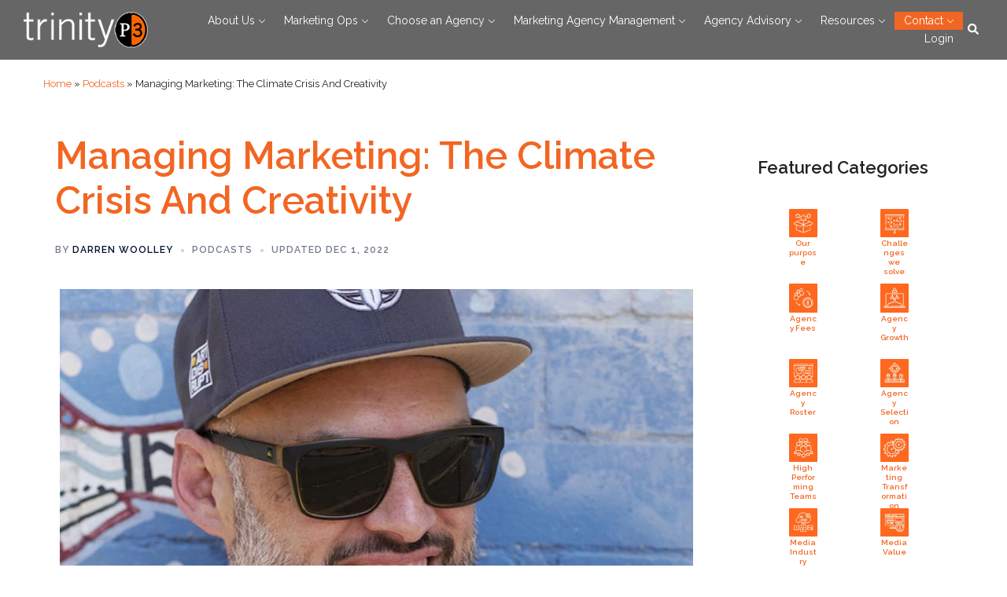

--- FILE ---
content_type: text/html; charset=UTF-8
request_url: https://www.trinityp3.com/podcasts/climate-crisis-and-creativity/
body_size: 45630
content:
<!DOCTYPE html>
<html lang="en-US">
<head>
<meta charset="UTF-8">
<meta name="viewport" content="width=device-width, initial-scale=1">
<link rel="profile" href="http://gmpg.org/xfn/11">
<link rel="pingback" href="https://www.trinityp3.com/xmlrpc.php">

<meta name='robots' content='index, follow, max-image-preview:large, max-snippet:-1, max-video-preview:-1' />
<script data-minify="1" id="cookieyes" type="text/javascript" src="https://www.trinityp3.com/wp-content/cache/min/1/client_data/614e4c6083c908788e48faec/script.js?ver=1768708592" defer></script>
	<!-- This site is optimized with the Yoast SEO plugin v26.6 - https://yoast.com/wordpress/plugins/seo/ -->
	<title>Managing Marketing: The Climate Crisis And Creativity</title>
	<meta name="description" content="Matt Bray is the founder of Art Disrupt and the Creative Director of Comms declare, an organisation of advertising, marketing, PR and media professionals who understand the power of communications to create a cleaner, safer climate. He talks about the role creativity plays in addressing the climate crisis and how Comms Declare is collaborating with other creative communities globally, including Clean Creative and Creative for Climate to address the climate crisis." />
	<link rel="canonical" href="https://www.trinityp3.com/podcasts/climate-crisis-and-creativity/" />
	<meta property="og:locale" content="en_US" />
	<meta property="og:type" content="article" />
	<meta property="og:title" content="Managing Marketing: The Climate Crisis And Creativity" />
	<meta property="og:description" content="Matt Bray is the founder of Art Disrupt and the Creative Director of Comms declare, an organisation of advertising, marketing, PR and media professionals who understand the power of communications to create a cleaner, safer climate. He talks about the role creativity plays in addressing the climate crisis and how Comms Declare is collaborating with other creative communities globally, including Clean Creative and Creative for Climate to address the climate crisis." />
	<meta property="og:url" content="https://www.trinityp3.com/podcasts/climate-crisis-and-creativity/" />
	<meta property="og:site_name" content="TrinityP3 Global Marketing Management Consultants" />
	<meta property="article:publisher" content="https://www.facebook.com/TrinityP3.StrategicMarketingConsultants/" />
	<meta property="article:published_time" content="2022-06-15T23:49:01+00:00" />
	<meta property="article:modified_time" content="2022-11-30T22:28:59+00:00" />
	<meta property="og:image" content="https://www.trinityp3.com/wp-content/uploads/2022/05/Matt_Bray.jpg" />
	<meta property="og:image:width" content="805" />
	<meta property="og:image:height" content="537" />
	<meta property="og:image:type" content="image/jpeg" />
	<meta name="author" content="Darren Woolley" />
	<meta name="twitter:card" content="summary_large_image" />
	<meta name="twitter:creator" content="@TrinityP3" />
	<meta name="twitter:site" content="@TrinityP3" />
	<meta name="twitter:label1" content="Written by" />
	<meta name="twitter:data1" content="Darren Woolley" />
	<meta name="twitter:label2" content="Est. reading time" />
	<meta name="twitter:data2" content="23 minutes" />
	<script type="application/ld+json" class="yoast-schema-graph">{"@context":"https://schema.org","@graph":[{"@type":"Article","@id":"https://www.trinityp3.com/podcasts/climate-crisis-and-creativity/#article","isPartOf":{"@id":"https://www.trinityp3.com/podcasts/climate-crisis-and-creativity/"},"author":{"name":"Darren Woolley","@id":"https://www.trinityp3.com/#/schema/person/8c1cc88b2f365f2acff374ae2443a2ff"},"headline":"Managing Marketing: The Climate Crisis And Creativity","datePublished":"2022-06-15T23:49:01+00:00","dateModified":"2022-11-30T22:28:59+00:00","mainEntityOfPage":{"@id":"https://www.trinityp3.com/podcasts/climate-crisis-and-creativity/"},"wordCount":5199,"publisher":{"@id":"https://www.trinityp3.com/#organization"},"image":{"@id":"https://www.trinityp3.com/podcasts/climate-crisis-and-creativity/#primaryimage"},"thumbnailUrl":"https://www.trinityp3.com/wp-content/uploads/2022/05/Matt_Bray.jpg","articleSection":["Podcasts"],"inLanguage":"en-US"},{"@type":"WebPage","@id":"https://www.trinityp3.com/podcasts/climate-crisis-and-creativity/","url":"https://www.trinityp3.com/podcasts/climate-crisis-and-creativity/","name":"Managing Marketing: The Climate Crisis And Creativity","isPartOf":{"@id":"https://www.trinityp3.com/#website"},"primaryImageOfPage":{"@id":"https://www.trinityp3.com/podcasts/climate-crisis-and-creativity/#primaryimage"},"image":{"@id":"https://www.trinityp3.com/podcasts/climate-crisis-and-creativity/#primaryimage"},"thumbnailUrl":"https://www.trinityp3.com/wp-content/uploads/2022/05/Matt_Bray.jpg","datePublished":"2022-06-15T23:49:01+00:00","dateModified":"2022-11-30T22:28:59+00:00","description":"Matt Bray is the founder of Art Disrupt and the Creative Director of Comms declare, an organisation of advertising, marketing, PR and media professionals who understand the power of communications to create a cleaner, safer climate. He talks about the role creativity plays in addressing the climate crisis and how Comms Declare is collaborating with other creative communities globally, including Clean Creative and Creative for Climate to address the climate crisis.","breadcrumb":{"@id":"https://www.trinityp3.com/podcasts/climate-crisis-and-creativity/#breadcrumb"},"inLanguage":"en-US","potentialAction":[{"@type":"ReadAction","target":["https://www.trinityp3.com/podcasts/climate-crisis-and-creativity/"]}]},{"@type":"ImageObject","inLanguage":"en-US","@id":"https://www.trinityp3.com/podcasts/climate-crisis-and-creativity/#primaryimage","url":"https://www.trinityp3.com/wp-content/uploads/2022/05/Matt_Bray.jpg","contentUrl":"https://www.trinityp3.com/wp-content/uploads/2022/05/Matt_Bray.jpg","width":805,"height":537},{"@type":"BreadcrumbList","@id":"https://www.trinityp3.com/podcasts/climate-crisis-and-creativity/#breadcrumb","itemListElement":[{"@type":"ListItem","position":1,"name":"Home","item":"https://www.trinityp3.com/"},{"@type":"ListItem","position":2,"name":"Podcasts","item":"https://www.trinityp3.com/category/podcasts/"},{"@type":"ListItem","position":3,"name":"Managing Marketing: The Climate Crisis And Creativity"}]},{"@type":"WebSite","@id":"https://www.trinityp3.com/#website","url":"https://www.trinityp3.com/","name":"TrinityP3 Global Marketing Management Consultants","description":"","publisher":{"@id":"https://www.trinityp3.com/#organization"},"potentialAction":[{"@type":"SearchAction","target":{"@type":"EntryPoint","urlTemplate":"https://www.trinityp3.com/?s={search_term_string}"},"query-input":{"@type":"PropertyValueSpecification","valueRequired":true,"valueName":"search_term_string"}}],"inLanguage":"en-US"},{"@type":"Organization","@id":"https://www.trinityp3.com/#organization","name":"TrinityP3 - Marketing Management Consultants","url":"https://www.trinityp3.com/","logo":{"@type":"ImageObject","inLanguage":"en-US","@id":"https://www.trinityp3.com/#/schema/logo/image/","url":"https://www.trinityp3.com/wp-content/uploads/2017/03/TrinityP3-logo.jpg","contentUrl":"https://www.trinityp3.com/wp-content/uploads/2017/03/TrinityP3-logo.jpg","width":251,"height":250,"caption":"TrinityP3 - Marketing Management Consultants"},"image":{"@id":"https://www.trinityp3.com/#/schema/logo/image/"},"sameAs":["https://www.facebook.com/TrinityP3.StrategicMarketingConsultants/","https://x.com/TrinityP3","https://www.linkedin.com/company/242890/","https://www.youtube.com/user/dazzap3"]},{"@type":"Person","@id":"https://www.trinityp3.com/#/schema/person/8c1cc88b2f365f2acff374ae2443a2ff","name":"Darren Woolley","image":{"@type":"ImageObject","inLanguage":"en-US","@id":"https://www.trinityp3.com/#/schema/person/image/","url":"https://secure.gravatar.com/avatar/8a43b203696efcd6cd654fd2a847570d11ae5deedaee22abe8c146b6e291b010?s=96&d=mm&r=g","contentUrl":"https://secure.gravatar.com/avatar/8a43b203696efcd6cd654fd2a847570d11ae5deedaee22abe8c146b6e291b010?s=96&d=mm&r=g","caption":"Darren Woolley"},"description":"This post is by Darren Woolley, Founder and Global CEO of TrinityP3. With his background as an analytical scientist and creative problem solver, Darren brings unique insights and learnings to the marketing process. He is considered a global thought leader in optimizing marketing productivity and performance across marketing agencies and supplier rosters.","sameAs":["https://www.trinityp3.com/people/management-and-consulting-team/darren-woolley/"],"url":"https://www.trinityp3.com/author/darrenwoolley/"}]}</script>
	<!-- / Yoast SEO plugin. -->


<link rel='dns-prefetch' href='//js-ap1.hs-scripts.com' />
<link rel='dns-prefetch' href='//use.fontawesome.com' />

<link rel="alternate" type="application/rss+xml" title="TrinityP3 Global Marketing Management Consultants &raquo; Feed" href="https://www.trinityp3.com/feed/" />
<link rel="alternate" type="application/rss+xml" title="TrinityP3 Global Marketing Management Consultants &raquo; Comments Feed" href="https://www.trinityp3.com/comments/feed/" />
<link rel="alternate" title="oEmbed (JSON)" type="application/json+oembed" href="https://www.trinityp3.com/wp-json/oembed/1.0/embed?url=https%3A%2F%2Fwww.trinityp3.com%2Fpodcasts%2Fclimate-crisis-and-creativity%2F" />
<link rel="alternate" title="oEmbed (XML)" type="text/xml+oembed" href="https://www.trinityp3.com/wp-json/oembed/1.0/embed?url=https%3A%2F%2Fwww.trinityp3.com%2Fpodcasts%2Fclimate-crisis-and-creativity%2F&#038;format=xml" />
<style id='wp-img-auto-sizes-contain-inline-css' type='text/css'>
img:is([sizes=auto i],[sizes^="auto," i]){contain-intrinsic-size:3000px 1500px}
/*# sourceURL=wp-img-auto-sizes-contain-inline-css */
</style>
<link data-minify="1" rel='stylesheet' id='pt-cv-public-style-css' href='https://www.trinityp3.com/wp-content/cache/min/1/wp-content/plugins/content-views-query-and-display-post-page/public/assets/css/cv.css?ver=1768708592' type='text/css' media='all' />
<link rel='stylesheet' id='pt-cv-public-pro-style-css' href='https://www.trinityp3.com/wp-content/plugins/pt-content-views-pro/public/assets/css/cvpro.min.css?ver=7.1' type='text/css' media='all' />
<link data-minify="1" rel='stylesheet' id='sydney-wc-css-css' href='https://www.trinityp3.com/wp-content/cache/min/1/wp-content/themes/sydney/woocommerce/css/wc.min.css?ver=1768708592' type='text/css' media='all' />
<link rel='stylesheet' id='sydney-bootstrap-css' href='https://www.trinityp3.com/wp-content/themes/sydney/css/bootstrap/bootstrap.min.css?ver=1' type='text/css' media='all' />
<style id='wp-emoji-styles-inline-css' type='text/css'>

	img.wp-smiley, img.emoji {
		display: inline !important;
		border: none !important;
		box-shadow: none !important;
		height: 1em !important;
		width: 1em !important;
		margin: 0 0.07em !important;
		vertical-align: -0.1em !important;
		background: none !important;
		padding: 0 !important;
	}
/*# sourceURL=wp-emoji-styles-inline-css */
</style>
<link rel='stylesheet' id='wp-block-library-css' href='https://www.trinityp3.com/wp-includes/css/dist/block-library/style.min.css?ver=6.9' type='text/css' media='all' />
<style id='wp-block-button-inline-css' type='text/css'>
.wp-block-button__link{align-content:center;box-sizing:border-box;cursor:pointer;display:inline-block;height:100%;text-align:center;word-break:break-word}.wp-block-button__link.aligncenter{text-align:center}.wp-block-button__link.alignright{text-align:right}:where(.wp-block-button__link){border-radius:9999px;box-shadow:none;padding:calc(.667em + 2px) calc(1.333em + 2px);text-decoration:none}.wp-block-button[style*=text-decoration] .wp-block-button__link{text-decoration:inherit}.wp-block-buttons>.wp-block-button.has-custom-width{max-width:none}.wp-block-buttons>.wp-block-button.has-custom-width .wp-block-button__link{width:100%}.wp-block-buttons>.wp-block-button.has-custom-font-size .wp-block-button__link{font-size:inherit}.wp-block-buttons>.wp-block-button.wp-block-button__width-25{width:calc(25% - var(--wp--style--block-gap, .5em)*.75)}.wp-block-buttons>.wp-block-button.wp-block-button__width-50{width:calc(50% - var(--wp--style--block-gap, .5em)*.5)}.wp-block-buttons>.wp-block-button.wp-block-button__width-75{width:calc(75% - var(--wp--style--block-gap, .5em)*.25)}.wp-block-buttons>.wp-block-button.wp-block-button__width-100{flex-basis:100%;width:100%}.wp-block-buttons.is-vertical>.wp-block-button.wp-block-button__width-25{width:25%}.wp-block-buttons.is-vertical>.wp-block-button.wp-block-button__width-50{width:50%}.wp-block-buttons.is-vertical>.wp-block-button.wp-block-button__width-75{width:75%}.wp-block-button.is-style-squared,.wp-block-button__link.wp-block-button.is-style-squared{border-radius:0}.wp-block-button.no-border-radius,.wp-block-button__link.no-border-radius{border-radius:0!important}:root :where(.wp-block-button .wp-block-button__link.is-style-outline),:root :where(.wp-block-button.is-style-outline>.wp-block-button__link){border:2px solid;padding:.667em 1.333em}:root :where(.wp-block-button .wp-block-button__link.is-style-outline:not(.has-text-color)),:root :where(.wp-block-button.is-style-outline>.wp-block-button__link:not(.has-text-color)){color:currentColor}:root :where(.wp-block-button .wp-block-button__link.is-style-outline:not(.has-background)),:root :where(.wp-block-button.is-style-outline>.wp-block-button__link:not(.has-background)){background-color:initial;background-image:none}
/*# sourceURL=https://www.trinityp3.com/wp-includes/blocks/button/style.min.css */
</style>
<style id='wp-block-heading-inline-css' type='text/css'>
h1:where(.wp-block-heading).has-background,h2:where(.wp-block-heading).has-background,h3:where(.wp-block-heading).has-background,h4:where(.wp-block-heading).has-background,h5:where(.wp-block-heading).has-background,h6:where(.wp-block-heading).has-background{padding:1.25em 2.375em}h1.has-text-align-left[style*=writing-mode]:where([style*=vertical-lr]),h1.has-text-align-right[style*=writing-mode]:where([style*=vertical-rl]),h2.has-text-align-left[style*=writing-mode]:where([style*=vertical-lr]),h2.has-text-align-right[style*=writing-mode]:where([style*=vertical-rl]),h3.has-text-align-left[style*=writing-mode]:where([style*=vertical-lr]),h3.has-text-align-right[style*=writing-mode]:where([style*=vertical-rl]),h4.has-text-align-left[style*=writing-mode]:where([style*=vertical-lr]),h4.has-text-align-right[style*=writing-mode]:where([style*=vertical-rl]),h5.has-text-align-left[style*=writing-mode]:where([style*=vertical-lr]),h5.has-text-align-right[style*=writing-mode]:where([style*=vertical-rl]),h6.has-text-align-left[style*=writing-mode]:where([style*=vertical-lr]),h6.has-text-align-right[style*=writing-mode]:where([style*=vertical-rl]){rotate:180deg}
/*# sourceURL=https://www.trinityp3.com/wp-includes/blocks/heading/style.min.css */
</style>
<style id='wp-block-image-inline-css' type='text/css'>
.wp-block-image>a,.wp-block-image>figure>a{display:inline-block}.wp-block-image img{box-sizing:border-box;height:auto;max-width:100%;vertical-align:bottom}@media not (prefers-reduced-motion){.wp-block-image img.hide{visibility:hidden}.wp-block-image img.show{animation:show-content-image .4s}}.wp-block-image[style*=border-radius] img,.wp-block-image[style*=border-radius]>a{border-radius:inherit}.wp-block-image.has-custom-border img{box-sizing:border-box}.wp-block-image.aligncenter{text-align:center}.wp-block-image.alignfull>a,.wp-block-image.alignwide>a{width:100%}.wp-block-image.alignfull img,.wp-block-image.alignwide img{height:auto;width:100%}.wp-block-image .aligncenter,.wp-block-image .alignleft,.wp-block-image .alignright,.wp-block-image.aligncenter,.wp-block-image.alignleft,.wp-block-image.alignright{display:table}.wp-block-image .aligncenter>figcaption,.wp-block-image .alignleft>figcaption,.wp-block-image .alignright>figcaption,.wp-block-image.aligncenter>figcaption,.wp-block-image.alignleft>figcaption,.wp-block-image.alignright>figcaption{caption-side:bottom;display:table-caption}.wp-block-image .alignleft{float:left;margin:.5em 1em .5em 0}.wp-block-image .alignright{float:right;margin:.5em 0 .5em 1em}.wp-block-image .aligncenter{margin-left:auto;margin-right:auto}.wp-block-image :where(figcaption){margin-bottom:1em;margin-top:.5em}.wp-block-image.is-style-circle-mask img{border-radius:9999px}@supports ((-webkit-mask-image:none) or (mask-image:none)) or (-webkit-mask-image:none){.wp-block-image.is-style-circle-mask img{border-radius:0;-webkit-mask-image:url('data:image/svg+xml;utf8,<svg viewBox="0 0 100 100" xmlns="http://www.w3.org/2000/svg"><circle cx="50" cy="50" r="50"/></svg>');mask-image:url('data:image/svg+xml;utf8,<svg viewBox="0 0 100 100" xmlns="http://www.w3.org/2000/svg"><circle cx="50" cy="50" r="50"/></svg>');mask-mode:alpha;-webkit-mask-position:center;mask-position:center;-webkit-mask-repeat:no-repeat;mask-repeat:no-repeat;-webkit-mask-size:contain;mask-size:contain}}:root :where(.wp-block-image.is-style-rounded img,.wp-block-image .is-style-rounded img){border-radius:9999px}.wp-block-image figure{margin:0}.wp-lightbox-container{display:flex;flex-direction:column;position:relative}.wp-lightbox-container img{cursor:zoom-in}.wp-lightbox-container img:hover+button{opacity:1}.wp-lightbox-container button{align-items:center;backdrop-filter:blur(16px) saturate(180%);background-color:#5a5a5a40;border:none;border-radius:4px;cursor:zoom-in;display:flex;height:20px;justify-content:center;opacity:0;padding:0;position:absolute;right:16px;text-align:center;top:16px;width:20px;z-index:100}@media not (prefers-reduced-motion){.wp-lightbox-container button{transition:opacity .2s ease}}.wp-lightbox-container button:focus-visible{outline:3px auto #5a5a5a40;outline:3px auto -webkit-focus-ring-color;outline-offset:3px}.wp-lightbox-container button:hover{cursor:pointer;opacity:1}.wp-lightbox-container button:focus{opacity:1}.wp-lightbox-container button:focus,.wp-lightbox-container button:hover,.wp-lightbox-container button:not(:hover):not(:active):not(.has-background){background-color:#5a5a5a40;border:none}.wp-lightbox-overlay{box-sizing:border-box;cursor:zoom-out;height:100vh;left:0;overflow:hidden;position:fixed;top:0;visibility:hidden;width:100%;z-index:100000}.wp-lightbox-overlay .close-button{align-items:center;cursor:pointer;display:flex;justify-content:center;min-height:40px;min-width:40px;padding:0;position:absolute;right:calc(env(safe-area-inset-right) + 16px);top:calc(env(safe-area-inset-top) + 16px);z-index:5000000}.wp-lightbox-overlay .close-button:focus,.wp-lightbox-overlay .close-button:hover,.wp-lightbox-overlay .close-button:not(:hover):not(:active):not(.has-background){background:none;border:none}.wp-lightbox-overlay .lightbox-image-container{height:var(--wp--lightbox-container-height);left:50%;overflow:hidden;position:absolute;top:50%;transform:translate(-50%,-50%);transform-origin:top left;width:var(--wp--lightbox-container-width);z-index:9999999999}.wp-lightbox-overlay .wp-block-image{align-items:center;box-sizing:border-box;display:flex;height:100%;justify-content:center;margin:0;position:relative;transform-origin:0 0;width:100%;z-index:3000000}.wp-lightbox-overlay .wp-block-image img{height:var(--wp--lightbox-image-height);min-height:var(--wp--lightbox-image-height);min-width:var(--wp--lightbox-image-width);width:var(--wp--lightbox-image-width)}.wp-lightbox-overlay .wp-block-image figcaption{display:none}.wp-lightbox-overlay button{background:none;border:none}.wp-lightbox-overlay .scrim{background-color:#fff;height:100%;opacity:.9;position:absolute;width:100%;z-index:2000000}.wp-lightbox-overlay.active{visibility:visible}@media not (prefers-reduced-motion){.wp-lightbox-overlay.active{animation:turn-on-visibility .25s both}.wp-lightbox-overlay.active img{animation:turn-on-visibility .35s both}.wp-lightbox-overlay.show-closing-animation:not(.active){animation:turn-off-visibility .35s both}.wp-lightbox-overlay.show-closing-animation:not(.active) img{animation:turn-off-visibility .25s both}.wp-lightbox-overlay.zoom.active{animation:none;opacity:1;visibility:visible}.wp-lightbox-overlay.zoom.active .lightbox-image-container{animation:lightbox-zoom-in .4s}.wp-lightbox-overlay.zoom.active .lightbox-image-container img{animation:none}.wp-lightbox-overlay.zoom.active .scrim{animation:turn-on-visibility .4s forwards}.wp-lightbox-overlay.zoom.show-closing-animation:not(.active){animation:none}.wp-lightbox-overlay.zoom.show-closing-animation:not(.active) .lightbox-image-container{animation:lightbox-zoom-out .4s}.wp-lightbox-overlay.zoom.show-closing-animation:not(.active) .lightbox-image-container img{animation:none}.wp-lightbox-overlay.zoom.show-closing-animation:not(.active) .scrim{animation:turn-off-visibility .4s forwards}}@keyframes show-content-image{0%{visibility:hidden}99%{visibility:hidden}to{visibility:visible}}@keyframes turn-on-visibility{0%{opacity:0}to{opacity:1}}@keyframes turn-off-visibility{0%{opacity:1;visibility:visible}99%{opacity:0;visibility:visible}to{opacity:0;visibility:hidden}}@keyframes lightbox-zoom-in{0%{transform:translate(calc((-100vw + var(--wp--lightbox-scrollbar-width))/2 + var(--wp--lightbox-initial-left-position)),calc(-50vh + var(--wp--lightbox-initial-top-position))) scale(var(--wp--lightbox-scale))}to{transform:translate(-50%,-50%) scale(1)}}@keyframes lightbox-zoom-out{0%{transform:translate(-50%,-50%) scale(1);visibility:visible}99%{visibility:visible}to{transform:translate(calc((-100vw + var(--wp--lightbox-scrollbar-width))/2 + var(--wp--lightbox-initial-left-position)),calc(-50vh + var(--wp--lightbox-initial-top-position))) scale(var(--wp--lightbox-scale));visibility:hidden}}
/*# sourceURL=https://www.trinityp3.com/wp-includes/blocks/image/style.min.css */
</style>
<style id='wp-block-buttons-inline-css' type='text/css'>
.wp-block-buttons{box-sizing:border-box}.wp-block-buttons.is-vertical{flex-direction:column}.wp-block-buttons.is-vertical>.wp-block-button:last-child{margin-bottom:0}.wp-block-buttons>.wp-block-button{display:inline-block;margin:0}.wp-block-buttons.is-content-justification-left{justify-content:flex-start}.wp-block-buttons.is-content-justification-left.is-vertical{align-items:flex-start}.wp-block-buttons.is-content-justification-center{justify-content:center}.wp-block-buttons.is-content-justification-center.is-vertical{align-items:center}.wp-block-buttons.is-content-justification-right{justify-content:flex-end}.wp-block-buttons.is-content-justification-right.is-vertical{align-items:flex-end}.wp-block-buttons.is-content-justification-space-between{justify-content:space-between}.wp-block-buttons.aligncenter{text-align:center}.wp-block-buttons:not(.is-content-justification-space-between,.is-content-justification-right,.is-content-justification-left,.is-content-justification-center) .wp-block-button.aligncenter{margin-left:auto;margin-right:auto;width:100%}.wp-block-buttons[style*=text-decoration] .wp-block-button,.wp-block-buttons[style*=text-decoration] .wp-block-button__link{text-decoration:inherit}.wp-block-buttons.has-custom-font-size .wp-block-button__link{font-size:inherit}.wp-block-buttons .wp-block-button__link{width:100%}.wp-block-button.aligncenter{text-align:center}
/*# sourceURL=https://www.trinityp3.com/wp-includes/blocks/buttons/style.min.css */
</style>
<style id='wp-block-columns-inline-css' type='text/css'>
.wp-block-columns{box-sizing:border-box;display:flex;flex-wrap:wrap!important}@media (min-width:782px){.wp-block-columns{flex-wrap:nowrap!important}}.wp-block-columns{align-items:normal!important}.wp-block-columns.are-vertically-aligned-top{align-items:flex-start}.wp-block-columns.are-vertically-aligned-center{align-items:center}.wp-block-columns.are-vertically-aligned-bottom{align-items:flex-end}@media (max-width:781px){.wp-block-columns:not(.is-not-stacked-on-mobile)>.wp-block-column{flex-basis:100%!important}}@media (min-width:782px){.wp-block-columns:not(.is-not-stacked-on-mobile)>.wp-block-column{flex-basis:0;flex-grow:1}.wp-block-columns:not(.is-not-stacked-on-mobile)>.wp-block-column[style*=flex-basis]{flex-grow:0}}.wp-block-columns.is-not-stacked-on-mobile{flex-wrap:nowrap!important}.wp-block-columns.is-not-stacked-on-mobile>.wp-block-column{flex-basis:0;flex-grow:1}.wp-block-columns.is-not-stacked-on-mobile>.wp-block-column[style*=flex-basis]{flex-grow:0}:where(.wp-block-columns){margin-bottom:1.75em}:where(.wp-block-columns.has-background){padding:1.25em 2.375em}.wp-block-column{flex-grow:1;min-width:0;overflow-wrap:break-word;word-break:break-word}.wp-block-column.is-vertically-aligned-top{align-self:flex-start}.wp-block-column.is-vertically-aligned-center{align-self:center}.wp-block-column.is-vertically-aligned-bottom{align-self:flex-end}.wp-block-column.is-vertically-aligned-stretch{align-self:stretch}.wp-block-column.is-vertically-aligned-bottom,.wp-block-column.is-vertically-aligned-center,.wp-block-column.is-vertically-aligned-top{width:100%}
/*# sourceURL=https://www.trinityp3.com/wp-includes/blocks/columns/style.min.css */
</style>
<style id='wp-block-group-inline-css' type='text/css'>
.wp-block-group{box-sizing:border-box}:where(.wp-block-group.wp-block-group-is-layout-constrained){position:relative}
/*# sourceURL=https://www.trinityp3.com/wp-includes/blocks/group/style.min.css */
</style>
<style id='wp-block-social-links-inline-css' type='text/css'>
.wp-block-social-links{background:none;box-sizing:border-box;margin-left:0;padding-left:0;padding-right:0;text-indent:0}.wp-block-social-links .wp-social-link a,.wp-block-social-links .wp-social-link a:hover{border-bottom:0;box-shadow:none;text-decoration:none}.wp-block-social-links .wp-social-link svg{height:1em;width:1em}.wp-block-social-links .wp-social-link span:not(.screen-reader-text){font-size:.65em;margin-left:.5em;margin-right:.5em}.wp-block-social-links.has-small-icon-size{font-size:16px}.wp-block-social-links,.wp-block-social-links.has-normal-icon-size{font-size:24px}.wp-block-social-links.has-large-icon-size{font-size:36px}.wp-block-social-links.has-huge-icon-size{font-size:48px}.wp-block-social-links.aligncenter{display:flex;justify-content:center}.wp-block-social-links.alignright{justify-content:flex-end}.wp-block-social-link{border-radius:9999px;display:block}@media not (prefers-reduced-motion){.wp-block-social-link{transition:transform .1s ease}}.wp-block-social-link{height:auto}.wp-block-social-link a{align-items:center;display:flex;line-height:0}.wp-block-social-link:hover{transform:scale(1.1)}.wp-block-social-links .wp-block-social-link.wp-social-link{display:inline-block;margin:0;padding:0}.wp-block-social-links .wp-block-social-link.wp-social-link .wp-block-social-link-anchor,.wp-block-social-links .wp-block-social-link.wp-social-link .wp-block-social-link-anchor svg,.wp-block-social-links .wp-block-social-link.wp-social-link .wp-block-social-link-anchor:active,.wp-block-social-links .wp-block-social-link.wp-social-link .wp-block-social-link-anchor:hover,.wp-block-social-links .wp-block-social-link.wp-social-link .wp-block-social-link-anchor:visited{color:currentColor;fill:currentColor}:where(.wp-block-social-links:not(.is-style-logos-only)) .wp-social-link{background-color:#f0f0f0;color:#444}:where(.wp-block-social-links:not(.is-style-logos-only)) .wp-social-link-amazon{background-color:#f90;color:#fff}:where(.wp-block-social-links:not(.is-style-logos-only)) .wp-social-link-bandcamp{background-color:#1ea0c3;color:#fff}:where(.wp-block-social-links:not(.is-style-logos-only)) .wp-social-link-behance{background-color:#0757fe;color:#fff}:where(.wp-block-social-links:not(.is-style-logos-only)) .wp-social-link-bluesky{background-color:#0a7aff;color:#fff}:where(.wp-block-social-links:not(.is-style-logos-only)) .wp-social-link-codepen{background-color:#1e1f26;color:#fff}:where(.wp-block-social-links:not(.is-style-logos-only)) .wp-social-link-deviantart{background-color:#02e49b;color:#fff}:where(.wp-block-social-links:not(.is-style-logos-only)) .wp-social-link-discord{background-color:#5865f2;color:#fff}:where(.wp-block-social-links:not(.is-style-logos-only)) .wp-social-link-dribbble{background-color:#e94c89;color:#fff}:where(.wp-block-social-links:not(.is-style-logos-only)) .wp-social-link-dropbox{background-color:#4280ff;color:#fff}:where(.wp-block-social-links:not(.is-style-logos-only)) .wp-social-link-etsy{background-color:#f45800;color:#fff}:where(.wp-block-social-links:not(.is-style-logos-only)) .wp-social-link-facebook{background-color:#0866ff;color:#fff}:where(.wp-block-social-links:not(.is-style-logos-only)) .wp-social-link-fivehundredpx{background-color:#000;color:#fff}:where(.wp-block-social-links:not(.is-style-logos-only)) .wp-social-link-flickr{background-color:#0461dd;color:#fff}:where(.wp-block-social-links:not(.is-style-logos-only)) .wp-social-link-foursquare{background-color:#e65678;color:#fff}:where(.wp-block-social-links:not(.is-style-logos-only)) .wp-social-link-github{background-color:#24292d;color:#fff}:where(.wp-block-social-links:not(.is-style-logos-only)) .wp-social-link-goodreads{background-color:#eceadd;color:#382110}:where(.wp-block-social-links:not(.is-style-logos-only)) .wp-social-link-google{background-color:#ea4434;color:#fff}:where(.wp-block-social-links:not(.is-style-logos-only)) .wp-social-link-gravatar{background-color:#1d4fc4;color:#fff}:where(.wp-block-social-links:not(.is-style-logos-only)) .wp-social-link-instagram{background-color:#f00075;color:#fff}:where(.wp-block-social-links:not(.is-style-logos-only)) .wp-social-link-lastfm{background-color:#e21b24;color:#fff}:where(.wp-block-social-links:not(.is-style-logos-only)) .wp-social-link-linkedin{background-color:#0d66c2;color:#fff}:where(.wp-block-social-links:not(.is-style-logos-only)) .wp-social-link-mastodon{background-color:#3288d4;color:#fff}:where(.wp-block-social-links:not(.is-style-logos-only)) .wp-social-link-medium{background-color:#000;color:#fff}:where(.wp-block-social-links:not(.is-style-logos-only)) .wp-social-link-meetup{background-color:#f6405f;color:#fff}:where(.wp-block-social-links:not(.is-style-logos-only)) .wp-social-link-patreon{background-color:#000;color:#fff}:where(.wp-block-social-links:not(.is-style-logos-only)) .wp-social-link-pinterest{background-color:#e60122;color:#fff}:where(.wp-block-social-links:not(.is-style-logos-only)) .wp-social-link-pocket{background-color:#ef4155;color:#fff}:where(.wp-block-social-links:not(.is-style-logos-only)) .wp-social-link-reddit{background-color:#ff4500;color:#fff}:where(.wp-block-social-links:not(.is-style-logos-only)) .wp-social-link-skype{background-color:#0478d7;color:#fff}:where(.wp-block-social-links:not(.is-style-logos-only)) .wp-social-link-snapchat{background-color:#fefc00;color:#fff;stroke:#000}:where(.wp-block-social-links:not(.is-style-logos-only)) .wp-social-link-soundcloud{background-color:#ff5600;color:#fff}:where(.wp-block-social-links:not(.is-style-logos-only)) .wp-social-link-spotify{background-color:#1bd760;color:#fff}:where(.wp-block-social-links:not(.is-style-logos-only)) .wp-social-link-telegram{background-color:#2aabee;color:#fff}:where(.wp-block-social-links:not(.is-style-logos-only)) .wp-social-link-threads{background-color:#000;color:#fff}:where(.wp-block-social-links:not(.is-style-logos-only)) .wp-social-link-tiktok{background-color:#000;color:#fff}:where(.wp-block-social-links:not(.is-style-logos-only)) .wp-social-link-tumblr{background-color:#011835;color:#fff}:where(.wp-block-social-links:not(.is-style-logos-only)) .wp-social-link-twitch{background-color:#6440a4;color:#fff}:where(.wp-block-social-links:not(.is-style-logos-only)) .wp-social-link-twitter{background-color:#1da1f2;color:#fff}:where(.wp-block-social-links:not(.is-style-logos-only)) .wp-social-link-vimeo{background-color:#1eb7ea;color:#fff}:where(.wp-block-social-links:not(.is-style-logos-only)) .wp-social-link-vk{background-color:#4680c2;color:#fff}:where(.wp-block-social-links:not(.is-style-logos-only)) .wp-social-link-wordpress{background-color:#3499cd;color:#fff}:where(.wp-block-social-links:not(.is-style-logos-only)) .wp-social-link-whatsapp{background-color:#25d366;color:#fff}:where(.wp-block-social-links:not(.is-style-logos-only)) .wp-social-link-x{background-color:#000;color:#fff}:where(.wp-block-social-links:not(.is-style-logos-only)) .wp-social-link-yelp{background-color:#d32422;color:#fff}:where(.wp-block-social-links:not(.is-style-logos-only)) .wp-social-link-youtube{background-color:red;color:#fff}:where(.wp-block-social-links.is-style-logos-only) .wp-social-link{background:none}:where(.wp-block-social-links.is-style-logos-only) .wp-social-link svg{height:1.25em;width:1.25em}:where(.wp-block-social-links.is-style-logos-only) .wp-social-link-amazon{color:#f90}:where(.wp-block-social-links.is-style-logos-only) .wp-social-link-bandcamp{color:#1ea0c3}:where(.wp-block-social-links.is-style-logos-only) .wp-social-link-behance{color:#0757fe}:where(.wp-block-social-links.is-style-logos-only) .wp-social-link-bluesky{color:#0a7aff}:where(.wp-block-social-links.is-style-logos-only) .wp-social-link-codepen{color:#1e1f26}:where(.wp-block-social-links.is-style-logos-only) .wp-social-link-deviantart{color:#02e49b}:where(.wp-block-social-links.is-style-logos-only) .wp-social-link-discord{color:#5865f2}:where(.wp-block-social-links.is-style-logos-only) .wp-social-link-dribbble{color:#e94c89}:where(.wp-block-social-links.is-style-logos-only) .wp-social-link-dropbox{color:#4280ff}:where(.wp-block-social-links.is-style-logos-only) .wp-social-link-etsy{color:#f45800}:where(.wp-block-social-links.is-style-logos-only) .wp-social-link-facebook{color:#0866ff}:where(.wp-block-social-links.is-style-logos-only) .wp-social-link-fivehundredpx{color:#000}:where(.wp-block-social-links.is-style-logos-only) .wp-social-link-flickr{color:#0461dd}:where(.wp-block-social-links.is-style-logos-only) .wp-social-link-foursquare{color:#e65678}:where(.wp-block-social-links.is-style-logos-only) .wp-social-link-github{color:#24292d}:where(.wp-block-social-links.is-style-logos-only) .wp-social-link-goodreads{color:#382110}:where(.wp-block-social-links.is-style-logos-only) .wp-social-link-google{color:#ea4434}:where(.wp-block-social-links.is-style-logos-only) .wp-social-link-gravatar{color:#1d4fc4}:where(.wp-block-social-links.is-style-logos-only) .wp-social-link-instagram{color:#f00075}:where(.wp-block-social-links.is-style-logos-only) .wp-social-link-lastfm{color:#e21b24}:where(.wp-block-social-links.is-style-logos-only) .wp-social-link-linkedin{color:#0d66c2}:where(.wp-block-social-links.is-style-logos-only) .wp-social-link-mastodon{color:#3288d4}:where(.wp-block-social-links.is-style-logos-only) .wp-social-link-medium{color:#000}:where(.wp-block-social-links.is-style-logos-only) .wp-social-link-meetup{color:#f6405f}:where(.wp-block-social-links.is-style-logos-only) .wp-social-link-patreon{color:#000}:where(.wp-block-social-links.is-style-logos-only) .wp-social-link-pinterest{color:#e60122}:where(.wp-block-social-links.is-style-logos-only) .wp-social-link-pocket{color:#ef4155}:where(.wp-block-social-links.is-style-logos-only) .wp-social-link-reddit{color:#ff4500}:where(.wp-block-social-links.is-style-logos-only) .wp-social-link-skype{color:#0478d7}:where(.wp-block-social-links.is-style-logos-only) .wp-social-link-snapchat{color:#fff;stroke:#000}:where(.wp-block-social-links.is-style-logos-only) .wp-social-link-soundcloud{color:#ff5600}:where(.wp-block-social-links.is-style-logos-only) .wp-social-link-spotify{color:#1bd760}:where(.wp-block-social-links.is-style-logos-only) .wp-social-link-telegram{color:#2aabee}:where(.wp-block-social-links.is-style-logos-only) .wp-social-link-threads{color:#000}:where(.wp-block-social-links.is-style-logos-only) .wp-social-link-tiktok{color:#000}:where(.wp-block-social-links.is-style-logos-only) .wp-social-link-tumblr{color:#011835}:where(.wp-block-social-links.is-style-logos-only) .wp-social-link-twitch{color:#6440a4}:where(.wp-block-social-links.is-style-logos-only) .wp-social-link-twitter{color:#1da1f2}:where(.wp-block-social-links.is-style-logos-only) .wp-social-link-vimeo{color:#1eb7ea}:where(.wp-block-social-links.is-style-logos-only) .wp-social-link-vk{color:#4680c2}:where(.wp-block-social-links.is-style-logos-only) .wp-social-link-whatsapp{color:#25d366}:where(.wp-block-social-links.is-style-logos-only) .wp-social-link-wordpress{color:#3499cd}:where(.wp-block-social-links.is-style-logos-only) .wp-social-link-x{color:#000}:where(.wp-block-social-links.is-style-logos-only) .wp-social-link-yelp{color:#d32422}:where(.wp-block-social-links.is-style-logos-only) .wp-social-link-youtube{color:red}.wp-block-social-links.is-style-pill-shape .wp-social-link{width:auto}:root :where(.wp-block-social-links .wp-social-link a){padding:.25em}:root :where(.wp-block-social-links.is-style-logos-only .wp-social-link a){padding:0}:root :where(.wp-block-social-links.is-style-pill-shape .wp-social-link a){padding-left:.6666666667em;padding-right:.6666666667em}.wp-block-social-links:not(.has-icon-color):not(.has-icon-background-color) .wp-social-link-snapchat .wp-block-social-link-label{color:#000}
/*# sourceURL=https://www.trinityp3.com/wp-includes/blocks/social-links/style.min.css */
</style>
<style id='wp-block-spacer-inline-css' type='text/css'>
.wp-block-spacer{clear:both}
/*# sourceURL=https://www.trinityp3.com/wp-includes/blocks/spacer/style.min.css */
</style>
<style id='global-styles-inline-css' type='text/css'>
:root{--wp--preset--aspect-ratio--square: 1;--wp--preset--aspect-ratio--4-3: 4/3;--wp--preset--aspect-ratio--3-4: 3/4;--wp--preset--aspect-ratio--3-2: 3/2;--wp--preset--aspect-ratio--2-3: 2/3;--wp--preset--aspect-ratio--16-9: 16/9;--wp--preset--aspect-ratio--9-16: 9/16;--wp--preset--color--black: #000000;--wp--preset--color--cyan-bluish-gray: #abb8c3;--wp--preset--color--white: #ffffff;--wp--preset--color--pale-pink: #f78da7;--wp--preset--color--vivid-red: #cf2e2e;--wp--preset--color--luminous-vivid-orange: #ff6900;--wp--preset--color--luminous-vivid-amber: #fcb900;--wp--preset--color--light-green-cyan: #7bdcb5;--wp--preset--color--vivid-green-cyan: #00d084;--wp--preset--color--pale-cyan-blue: #8ed1fc;--wp--preset--color--vivid-cyan-blue: #0693e3;--wp--preset--color--vivid-purple: #9b51e0;--wp--preset--gradient--vivid-cyan-blue-to-vivid-purple: linear-gradient(135deg,rgb(6,147,227) 0%,rgb(155,81,224) 100%);--wp--preset--gradient--light-green-cyan-to-vivid-green-cyan: linear-gradient(135deg,rgb(122,220,180) 0%,rgb(0,208,130) 100%);--wp--preset--gradient--luminous-vivid-amber-to-luminous-vivid-orange: linear-gradient(135deg,rgb(252,185,0) 0%,rgb(255,105,0) 100%);--wp--preset--gradient--luminous-vivid-orange-to-vivid-red: linear-gradient(135deg,rgb(255,105,0) 0%,rgb(207,46,46) 100%);--wp--preset--gradient--very-light-gray-to-cyan-bluish-gray: linear-gradient(135deg,rgb(238,238,238) 0%,rgb(169,184,195) 100%);--wp--preset--gradient--cool-to-warm-spectrum: linear-gradient(135deg,rgb(74,234,220) 0%,rgb(151,120,209) 20%,rgb(207,42,186) 40%,rgb(238,44,130) 60%,rgb(251,105,98) 80%,rgb(254,248,76) 100%);--wp--preset--gradient--blush-light-purple: linear-gradient(135deg,rgb(255,206,236) 0%,rgb(152,150,240) 100%);--wp--preset--gradient--blush-bordeaux: linear-gradient(135deg,rgb(254,205,165) 0%,rgb(254,45,45) 50%,rgb(107,0,62) 100%);--wp--preset--gradient--luminous-dusk: linear-gradient(135deg,rgb(255,203,112) 0%,rgb(199,81,192) 50%,rgb(65,88,208) 100%);--wp--preset--gradient--pale-ocean: linear-gradient(135deg,rgb(255,245,203) 0%,rgb(182,227,212) 50%,rgb(51,167,181) 100%);--wp--preset--gradient--electric-grass: linear-gradient(135deg,rgb(202,248,128) 0%,rgb(113,206,126) 100%);--wp--preset--gradient--midnight: linear-gradient(135deg,rgb(2,3,129) 0%,rgb(40,116,252) 100%);--wp--preset--font-size--small: 13px;--wp--preset--font-size--medium: 20px;--wp--preset--font-size--large: 36px;--wp--preset--font-size--x-large: 42px;--wp--preset--spacing--20: 0.44rem;--wp--preset--spacing--30: 0.67rem;--wp--preset--spacing--40: 1rem;--wp--preset--spacing--50: 1.5rem;--wp--preset--spacing--60: 2.25rem;--wp--preset--spacing--70: 3.38rem;--wp--preset--spacing--80: 5.06rem;--wp--preset--shadow--natural: 6px 6px 9px rgba(0, 0, 0, 0.2);--wp--preset--shadow--deep: 12px 12px 50px rgba(0, 0, 0, 0.4);--wp--preset--shadow--sharp: 6px 6px 0px rgba(0, 0, 0, 0.2);--wp--preset--shadow--outlined: 6px 6px 0px -3px rgb(255, 255, 255), 6px 6px rgb(0, 0, 0);--wp--preset--shadow--crisp: 6px 6px 0px rgb(0, 0, 0);}:where(.is-layout-flex){gap: 0.5em;}:where(.is-layout-grid){gap: 0.5em;}body .is-layout-flex{display: flex;}.is-layout-flex{flex-wrap: wrap;align-items: center;}.is-layout-flex > :is(*, div){margin: 0;}body .is-layout-grid{display: grid;}.is-layout-grid > :is(*, div){margin: 0;}:where(.wp-block-columns.is-layout-flex){gap: 2em;}:where(.wp-block-columns.is-layout-grid){gap: 2em;}:where(.wp-block-post-template.is-layout-flex){gap: 1.25em;}:where(.wp-block-post-template.is-layout-grid){gap: 1.25em;}.has-black-color{color: var(--wp--preset--color--black) !important;}.has-cyan-bluish-gray-color{color: var(--wp--preset--color--cyan-bluish-gray) !important;}.has-white-color{color: var(--wp--preset--color--white) !important;}.has-pale-pink-color{color: var(--wp--preset--color--pale-pink) !important;}.has-vivid-red-color{color: var(--wp--preset--color--vivid-red) !important;}.has-luminous-vivid-orange-color{color: var(--wp--preset--color--luminous-vivid-orange) !important;}.has-luminous-vivid-amber-color{color: var(--wp--preset--color--luminous-vivid-amber) !important;}.has-light-green-cyan-color{color: var(--wp--preset--color--light-green-cyan) !important;}.has-vivid-green-cyan-color{color: var(--wp--preset--color--vivid-green-cyan) !important;}.has-pale-cyan-blue-color{color: var(--wp--preset--color--pale-cyan-blue) !important;}.has-vivid-cyan-blue-color{color: var(--wp--preset--color--vivid-cyan-blue) !important;}.has-vivid-purple-color{color: var(--wp--preset--color--vivid-purple) !important;}.has-black-background-color{background-color: var(--wp--preset--color--black) !important;}.has-cyan-bluish-gray-background-color{background-color: var(--wp--preset--color--cyan-bluish-gray) !important;}.has-white-background-color{background-color: var(--wp--preset--color--white) !important;}.has-pale-pink-background-color{background-color: var(--wp--preset--color--pale-pink) !important;}.has-vivid-red-background-color{background-color: var(--wp--preset--color--vivid-red) !important;}.has-luminous-vivid-orange-background-color{background-color: var(--wp--preset--color--luminous-vivid-orange) !important;}.has-luminous-vivid-amber-background-color{background-color: var(--wp--preset--color--luminous-vivid-amber) !important;}.has-light-green-cyan-background-color{background-color: var(--wp--preset--color--light-green-cyan) !important;}.has-vivid-green-cyan-background-color{background-color: var(--wp--preset--color--vivid-green-cyan) !important;}.has-pale-cyan-blue-background-color{background-color: var(--wp--preset--color--pale-cyan-blue) !important;}.has-vivid-cyan-blue-background-color{background-color: var(--wp--preset--color--vivid-cyan-blue) !important;}.has-vivid-purple-background-color{background-color: var(--wp--preset--color--vivid-purple) !important;}.has-black-border-color{border-color: var(--wp--preset--color--black) !important;}.has-cyan-bluish-gray-border-color{border-color: var(--wp--preset--color--cyan-bluish-gray) !important;}.has-white-border-color{border-color: var(--wp--preset--color--white) !important;}.has-pale-pink-border-color{border-color: var(--wp--preset--color--pale-pink) !important;}.has-vivid-red-border-color{border-color: var(--wp--preset--color--vivid-red) !important;}.has-luminous-vivid-orange-border-color{border-color: var(--wp--preset--color--luminous-vivid-orange) !important;}.has-luminous-vivid-amber-border-color{border-color: var(--wp--preset--color--luminous-vivid-amber) !important;}.has-light-green-cyan-border-color{border-color: var(--wp--preset--color--light-green-cyan) !important;}.has-vivid-green-cyan-border-color{border-color: var(--wp--preset--color--vivid-green-cyan) !important;}.has-pale-cyan-blue-border-color{border-color: var(--wp--preset--color--pale-cyan-blue) !important;}.has-vivid-cyan-blue-border-color{border-color: var(--wp--preset--color--vivid-cyan-blue) !important;}.has-vivid-purple-border-color{border-color: var(--wp--preset--color--vivid-purple) !important;}.has-vivid-cyan-blue-to-vivid-purple-gradient-background{background: var(--wp--preset--gradient--vivid-cyan-blue-to-vivid-purple) !important;}.has-light-green-cyan-to-vivid-green-cyan-gradient-background{background: var(--wp--preset--gradient--light-green-cyan-to-vivid-green-cyan) !important;}.has-luminous-vivid-amber-to-luminous-vivid-orange-gradient-background{background: var(--wp--preset--gradient--luminous-vivid-amber-to-luminous-vivid-orange) !important;}.has-luminous-vivid-orange-to-vivid-red-gradient-background{background: var(--wp--preset--gradient--luminous-vivid-orange-to-vivid-red) !important;}.has-very-light-gray-to-cyan-bluish-gray-gradient-background{background: var(--wp--preset--gradient--very-light-gray-to-cyan-bluish-gray) !important;}.has-cool-to-warm-spectrum-gradient-background{background: var(--wp--preset--gradient--cool-to-warm-spectrum) !important;}.has-blush-light-purple-gradient-background{background: var(--wp--preset--gradient--blush-light-purple) !important;}.has-blush-bordeaux-gradient-background{background: var(--wp--preset--gradient--blush-bordeaux) !important;}.has-luminous-dusk-gradient-background{background: var(--wp--preset--gradient--luminous-dusk) !important;}.has-pale-ocean-gradient-background{background: var(--wp--preset--gradient--pale-ocean) !important;}.has-electric-grass-gradient-background{background: var(--wp--preset--gradient--electric-grass) !important;}.has-midnight-gradient-background{background: var(--wp--preset--gradient--midnight) !important;}.has-small-font-size{font-size: var(--wp--preset--font-size--small) !important;}.has-medium-font-size{font-size: var(--wp--preset--font-size--medium) !important;}.has-large-font-size{font-size: var(--wp--preset--font-size--large) !important;}.has-x-large-font-size{font-size: var(--wp--preset--font-size--x-large) !important;}
:where(.wp-block-columns.is-layout-flex){gap: 2em;}:where(.wp-block-columns.is-layout-grid){gap: 2em;}
/*# sourceURL=global-styles-inline-css */
</style>
<style id='block-style-variation-styles-inline-css' type='text/css'>
:root :where(.wp-block-button.is-style-outline--1 .wp-block-button__link){background: transparent none;border-color: currentColor;border-width: 2px;border-style: solid;color: currentColor;padding-top: 0.667em;padding-right: 1.33em;padding-bottom: 0.667em;padding-left: 1.33em;}
/*# sourceURL=block-style-variation-styles-inline-css */
</style>
<style id='core-block-supports-inline-css' type='text/css'>
.wp-container-core-group-is-layout-8cf370e7{flex-direction:column;align-items:flex-start;}.wp-container-core-columns-is-layout-9d6595d7{flex-wrap:nowrap;}.wp-container-core-social-links-is-layout-765c4724{justify-content:flex-end;}
/*# sourceURL=core-block-supports-inline-css */
</style>

<style id='classic-theme-styles-inline-css' type='text/css'>
/*! This file is auto-generated */
.wp-block-button__link{color:#fff;background-color:#32373c;border-radius:9999px;box-shadow:none;text-decoration:none;padding:calc(.667em + 2px) calc(1.333em + 2px);font-size:1.125em}.wp-block-file__button{background:#32373c;color:#fff;text-decoration:none}
/*# sourceURL=/wp-includes/css/classic-themes.min.css */
</style>
<style id='font-awesome-svg-styles-default-inline-css' type='text/css'>
.svg-inline--fa {
  display: inline-block;
  height: 1em;
  overflow: visible;
  vertical-align: -.125em;
}
/*# sourceURL=font-awesome-svg-styles-default-inline-css */
</style>
<link data-minify="1" rel='stylesheet' id='font-awesome-svg-styles-css' href='https://www.trinityp3.com/wp-content/cache/min/1/wp-content/uploads/font-awesome/v6.5.1/css/svg-with-js.css?ver=1768708592' type='text/css' media='all' />
<style id='font-awesome-svg-styles-inline-css' type='text/css'>
   .wp-block-font-awesome-icon svg::before,
   .wp-rich-text-font-awesome-icon svg::before {content: unset;}
/*# sourceURL=font-awesome-svg-styles-inline-css */
</style>
<link data-minify="1" rel='stylesheet' id='contact-form-7-css' href='https://www.trinityp3.com/wp-content/cache/min/1/wp-content/plugins/contact-form-7/includes/css/styles.css?ver=1768708592' type='text/css' media='all' />
<link rel='stylesheet' id='tablepress-columnfilterwidgets-css-css' href='https://www.trinityp3.com/wp-content/plugins/tablepress-datatables-column-filter-widgets/css/ColumnFilterWidgets.min.css?ver=1.2' type='text/css' media='all' />
<link data-minify="1" rel='stylesheet' id='woocommerce-layout-css' href='https://www.trinityp3.com/wp-content/cache/min/1/wp-content/plugins/woocommerce/assets/css/woocommerce-layout.css?ver=1768708592' type='text/css' media='all' />
<link data-minify="1" rel='stylesheet' id='woocommerce-smallscreen-css' href='https://www.trinityp3.com/wp-content/cache/min/1/wp-content/plugins/woocommerce/assets/css/woocommerce-smallscreen.css?ver=1768708592' type='text/css' media='only screen and (max-width: 768px)' />
<style id='woocommerce-inline-inline-css' type='text/css'>
.woocommerce form .form-row .required { visibility: visible; }
/*# sourceURL=woocommerce-inline-inline-css */
</style>
<link data-minify="1" rel='stylesheet' id='megamenu-css' href='https://www.trinityp3.com/wp-content/cache/min/1/wp-content/uploads/maxmegamenu/style.css?ver=1768708592' type='text/css' media='all' />
<link rel='stylesheet' id='parent-style-css' href='https://www.trinityp3.com/wp-content/themes/sydney/style.css?ver=6.9' type='text/css' media='all' />
<link rel='stylesheet' id='sydney-style-min-css' href='https://www.trinityp3.com/wp-content/themes/sydney/css/styles.min.css?ver=20221019' type='text/css' media='all' />
<style id='sydney-style-min-inline-css' type='text/css'>
.woocommerce ul.products li.product{text-align:center;}html{scroll-behavior:smooth;}.header-image{background-size:cover;}.header-image{height:300px;}.llms-student-dashboard .llms-button-secondary:hover,.llms-button-action:hover,.read-more-gt,.widget-area .widget_fp_social a,#mainnav ul li a:hover,.sydney_contact_info_widget span,.roll-team .team-content .name,.roll-team .team-item .team-pop .team-social li:hover a,.roll-infomation li.address:before,.roll-infomation li.phone:before,.roll-infomation li.email:before,.roll-testimonials .name,.roll-button.border,.roll-button:hover,.roll-icon-list .icon i,.roll-icon-list .content h3 a:hover,.roll-icon-box.white .content h3 a,.roll-icon-box .icon i,.roll-icon-box .content h3 a:hover,.switcher-container .switcher-icon a:focus,.go-top:hover,.hentry .meta-post a:hover,#mainnav > ul > li > a.active,#mainnav > ul > li > a:hover,button:hover,input[type="button"]:hover,input[type="reset"]:hover,input[type="submit"]:hover,.text-color,.social-menu-widget a,.social-menu-widget a:hover,.archive .team-social li a,a,h1 a,h2 a,h3 a,h4 a,h5 a,h6 a,.classic-alt .meta-post a,.single .hentry .meta-post a,.content-area.modern .hentry .meta-post span:before,.content-area.modern .post-cat{color:#f26623}.llms-student-dashboard .llms-button-secondary,.llms-button-action,.woocommerce #respond input#submit,.woocommerce a.button,.woocommerce button.button,.woocommerce input.button,.project-filter li a.active,.project-filter li a:hover,.preloader .pre-bounce1,.preloader .pre-bounce2,.roll-team .team-item .team-pop,.roll-progress .progress-animate,.roll-socials li a:hover,.roll-project .project-item .project-pop,.roll-project .project-filter li.active,.roll-project .project-filter li:hover,.roll-button.light:hover,.roll-button.border:hover,.roll-button,.roll-icon-box.white .icon,.owl-theme .owl-controls .owl-page.active span,.owl-theme .owl-controls.clickable .owl-page:hover span,.go-top,.bottom .socials li:hover a,.sidebar .widget:before,.blog-pagination ul li.active,.blog-pagination ul li:hover a,.content-area .hentry:after,.text-slider .maintitle:after,.error-wrap #search-submit:hover,#mainnav .sub-menu li:hover > a,#mainnav ul li ul:after,button,input[type="button"],input[type="reset"],input[type="submit"],.panel-grid-cell .widget-title:after,.cart-amount{background-color:#f26623}.llms-student-dashboard .llms-button-secondary,.llms-student-dashboard .llms-button-secondary:hover,.llms-button-action,.llms-button-action:hover,.roll-socials li a:hover,.roll-socials li a,.roll-button.light:hover,.roll-button.border,.roll-button,.roll-icon-list .icon,.roll-icon-box .icon,.owl-theme .owl-controls .owl-page span,.comment .comment-detail,.widget-tags .tag-list a:hover,.blog-pagination ul li,.error-wrap #search-submit:hover,textarea:focus,input[type="text"]:focus,input[type="password"]:focus,input[type="datetime"]:focus,input[type="datetime-local"]:focus,input[type="date"]:focus,input[type="month"]:focus,input[type="time"]:focus,input[type="week"]:focus,input[type="number"]:focus,input[type="email"]:focus,input[type="url"]:focus,input[type="search"]:focus,input[type="tel"]:focus,input[type="color"]:focus,button,input[type="button"],input[type="reset"],input[type="submit"],.archive .team-social li a{border-color:#f26623}.sydney_contact_info_widget span{fill:#f26623;}.go-top:hover svg{stroke:#f26623;}.site-header.float-header{background-color:rgba(0,0,0,0.9);}@media only screen and (max-width:1024px){.site-header{background-color:#000000;}}#mainnav ul li a,#mainnav ul li::before{color:#ffffff}#mainnav .sub-menu li a{color:#ffffff}#mainnav .sub-menu li a{background:#1c1c1c}.text-slider .maintitle,.text-slider .subtitle{color:#ffffff}body{color:#212121}#secondary{background-color:#ffffff}#secondary,#secondary a{color:#9e9e9e}.btn-menu .sydney-svg-icon{fill:#ffffff}#mainnav ul li a:hover,.main-header #mainnav .menu > li > a:hover{color:#f26623}.overlay{background-color:#000000}.page-wrap{padding-top:83px;}.page-wrap{padding-bottom:100px;}@media only screen and (max-width:1025px){.mobile-slide{display:block;}.slide-item{background-image:none !important;}.header-slider{}.slide-item{height:auto !important;}.slide-inner{min-height:initial;}}.go-top.show{border-radius:2px;bottom:10px;}.go-top.position-right{right:20px;}.go-top.position-left{left:20px;}.go-top{background-color:#f26623;}.go-top:hover{background-color:;}.go-top{color:;}.go-top svg{stroke:;}.go-top:hover{color:#f2763c;}.go-top:hover svg{stroke:#f2763c;}.go-top .sydney-svg-icon,.go-top .sydney-svg-icon svg{width:16px;height:16px;}.go-top{padding:15px;}.site-info{border-top:0;}.footer-widgets-grid{gap:30px;}@media (min-width:992px){.footer-widgets-grid{padding-top:95px;padding-bottom:95px;}}@media (min-width:576px) and (max-width:991px){.footer-widgets-grid{padding-top:60px;padding-bottom:60px;}}@media (max-width:575px){.footer-widgets-grid{padding-top:60px;padding-bottom:60px;}}@media (min-width:992px){.sidebar-column .widget .widget-title{font-size:22px;}}@media (min-width:576px) and (max-width:991px){.sidebar-column .widget .widget-title{font-size:22px;}}@media (max-width:575px){.sidebar-column .widget .widget-title{font-size:22px;}}.footer-widgets{background-color:#4f4f4f;}.sidebar-column .widget .widget-title{color:;}.sidebar-column .widget h1,.sidebar-column .widget h2,.sidebar-column .widget h3,.sidebar-column .widget h4,.sidebar-column .widget h5,.sidebar-column .widget h6{color:;}.sidebar-column .widget{color:#ffffff;}.sidebar-column .widget a{color:#ffffff;}.sidebar-column .widget a:hover{color:#f26623;}.site-footer{background-color:#4f4f4f;}.site-info,.site-info a{color:#ffffff;}.site-info .sydney-svg-icon svg{fill:#ffffff;}.site-info{padding-top:20px;padding-bottom:20px;}@media (min-width:992px){button,.roll-button,a.button,.wp-block-button__link,input[type="button"],input[type="reset"],input[type="submit"]{padding-top:25px;padding-bottom:25px;}}@media (min-width:576px) and (max-width:991px){button,.roll-button,a.button,.wp-block-button__link,input[type="button"],input[type="reset"],input[type="submit"]{padding-top:12px;padding-bottom:12px;}}@media (max-width:575px){button,.roll-button,a.button,.wp-block-button__link,input[type="button"],input[type="reset"],input[type="submit"]{padding-top:12px;padding-bottom:12px;}}@media (min-width:992px){button,.roll-button,a.button,.wp-block-button__link,input[type="button"],input[type="reset"],input[type="submit"]{padding-left:40px;padding-right:40px;}}@media (min-width:576px) and (max-width:991px){button,.roll-button,a.button,.wp-block-button__link,input[type="button"],input[type="reset"],input[type="submit"]{padding-left:35px;padding-right:35px;}}@media (max-width:575px){button,.roll-button,a.button,.wp-block-button__link,input[type="button"],input[type="reset"],input[type="submit"]{padding-left:35px;padding-right:35px;}}button,.roll-button,a.button,.wp-block-button__link,input[type="button"],input[type="reset"],input[type="submit"]{border-radius:0;}@media (min-width:992px){button,.roll-button,a.button,.wp-block-button__link,input[type="button"],input[type="reset"],input[type="submit"]{font-size:15px;}}@media (min-width:576px) and (max-width:991px){button,.roll-button,a.button,.wp-block-button__link,input[type="button"],input[type="reset"],input[type="submit"]{font-size:14px;}}@media (max-width:575px){button,.roll-button,a.button,.wp-block-button__link,input[type="button"],input[type="reset"],input[type="submit"]{font-size:14px;}}button,.roll-button,a.button,.wp-block-button__link,input[type="button"],input[type="reset"],input[type="submit"]{text-transform:uppercase;}button,div.wpforms-container-full .wpforms-form input[type=submit],div.wpforms-container-full .wpforms-form button[type=submit],div.wpforms-container-full .wpforms-form .wpforms-page-button,.roll-button,a.button,.wp-block-button__link,input[type="button"],input[type="reset"],input[type="submit"]{background-color:#ffffff;}button:hover,div.wpforms-container-full .wpforms-form input[type=submit]:hover,div.wpforms-container-full .wpforms-form button[type=submit]:hover,div.wpforms-container-full .wpforms-form .wpforms-page-button:hover,.roll-button:hover,a.button:hover,.wp-block-button__link:hover,input[type="button"]:hover,input[type="reset"]:hover,input[type="submit"]:hover{background-color:#f26623;}button,div.wpforms-container-full .wpforms-form input[type=submit],div.wpforms-container-full .wpforms-form button[type=submit],div.wpforms-container-full .wpforms-form .wpforms-page-button,.checkout-button.button,a.button,.wp-block-button__link,input[type="button"],input[type="reset"],input[type="submit"]{color:#f26623;}button:hover,div.wpforms-container-full .wpforms-form input[type=submit]:hover,div.wpforms-container-full .wpforms-form button[type=submit]:hover,div.wpforms-container-full .wpforms-form .wpforms-page-button:hover,.roll-button:hover,a.button:hover,.wp-block-button__link:hover,input[type="button"]:hover,input[type="reset"]:hover,input[type="submit"]:hover{color:#ffffff;}.is-style-outline .wp-block-button__link,div.wpforms-container-full .wpforms-form input[type=submit],div.wpforms-container-full .wpforms-form button[type=submit],div.wpforms-container-full .wpforms-form .wpforms-page-button,.roll-button,.wp-block-button__link.is-style-outline,button,a.button,.wp-block-button__link,input[type="button"],input[type="reset"],input[type="submit"]{border-color:#f26623;}button:hover,div.wpforms-container-full .wpforms-form input[type=submit]:hover,div.wpforms-container-full .wpforms-form button[type=submit]:hover,div.wpforms-container-full .wpforms-form .wpforms-page-button:hover,.roll-button:hover,a.button:hover,.wp-block-button__link:hover,input[type="button"]:hover,input[type="reset"]:hover,input[type="submit"]:hover{border-color:#f26623;}.posts-layout .list-image{width:30%;}.posts-layout .list-content{width:70%;}.content-area:not(.layout4):not(.layout6) .posts-layout .entry-thumb{margin:0 0 24px 0;}.layout4 .entry-thumb,.layout6 .entry-thumb{margin:0 24px 0 0;}.layout6 article:nth-of-type(even) .list-image .entry-thumb{margin:0 0 0 24px;}.posts-layout .entry-header{margin-bottom:24px;}.posts-layout .entry-meta.below-excerpt{margin:15px 0 0;}.posts-layout .entry-meta.above-title{margin:0 0 15px;}.single .entry-header .entry-title{color:#f26623;}.single .entry-header .entry-meta,.single .entry-header .entry-meta a{color:;}@media (min-width:992px){.single .entry-meta{font-size:12px;}}@media (min-width:576px) and (max-width:991px){.single .entry-meta{font-size:12px;}}@media (max-width:575px){.single .entry-meta{font-size:12px;}}@media (min-width:992px){.single .entry-header .entry-title{font-size:48px;}}@media (min-width:576px) and (max-width:991px){.single .entry-header .entry-title{font-size:32px;}}@media (max-width:575px){.single .entry-header .entry-title{font-size:32px;}}.posts-layout .entry-post{color:#212121;}.posts-layout .entry-title a{color:#f26623;}.posts-layout .author,.posts-layout .entry-meta a{color:#555555;}@media (min-width:992px){.posts-layout .entry-post{font-size:16px;}}@media (min-width:576px) and (max-width:991px){.posts-layout .entry-post{font-size:16px;}}@media (max-width:575px){.posts-layout .entry-post{font-size:16px;}}@media (min-width:992px){.posts-layout .entry-meta{font-size:12px;}}@media (min-width:576px) and (max-width:991px){.posts-layout .entry-meta{font-size:12px;}}@media (max-width:575px){.posts-layout .entry-meta{font-size:12px;}}@media (min-width:992px){.posts-layout .entry-title{font-size:32px;}}@media (min-width:576px) and (max-width:991px){.posts-layout .entry-title{font-size:32px;}}@media (max-width:575px){.posts-layout .entry-title{font-size:32px;}}.single .entry-header{margin-bottom:40px;}.single .entry-thumb{margin-bottom:40px;}.single .entry-meta-above{margin-bottom:24px;}.single .entry-meta-below{margin-top:24px;}@media (min-width:992px){.custom-logo-link img{max-width:46px;}}@media (min-width:576px) and (max-width:991px){.custom-logo-link img{max-width:40px;}}@media (max-width:575px){.custom-logo-link img{max-width:30px;}}.main-header,.bottom-header-row{border-bottom:0 solid rgba(255,255,255,0.1);}.header_layout_3,.header_layout_4,.header_layout_5{border-bottom:1px solid rgba(255,255,255,0.1);}.main-header,.header-search-form{background-color:rgba(0,0,0,0.6);}.main-header.sticky-active{background-color:;}.main-header .site-title a,.main-header .site-description,.main-header #mainnav .menu > li > a,.main-header .header-contact a{color:;}.main-header .sydney-svg-icon svg,.main-header .dropdown-symbol .sydney-svg-icon svg{fill:;}.sticky-active .main-header .site-title a,.sticky-active .main-header .site-description,.sticky-active .main-header #mainnav .menu > li > a,.sticky-active .main-header .header-contact a,.sticky-active .main-header .logout-link,.sticky-active .main-header .html-item,.sticky-active .main-header .sydney-login-toggle{color:;}.sticky-active .main-header .sydney-svg-icon svg,.sticky-active .main-header .dropdown-symbol .sydney-svg-icon svg{fill:;}.bottom-header-row{background-color:;}.bottom-header-row,.bottom-header-row .header-contact a,.bottom-header-row #mainnav .menu > li > a{color:;}.bottom-header-row #mainnav .menu > li > a:hover{color:#f2804b;}.bottom-header-row .header-item svg,.dropdown-symbol .sydney-svg-icon svg{fill:;}.main-header .main-header-inner,.main-header .top-header-row{padding-top:25px;padding-bottom:25px;}.bottom-header-inner{padding-top:15px;padding-bottom:15px;}.bottom-header-row #mainnav ul ul li,.main-header #mainnav ul ul li{background-color:rgba(33,33,33,0.8);}.bottom-header-row #mainnav ul ul li a,.bottom-header-row #mainnav ul ul li:hover a,.main-header #mainnav ul ul li:hover a,.main-header #mainnav ul ul li a{color:;}.bottom-header-row #mainnav ul ul li svg,.main-header #mainnav ul ul li svg{fill:;}.main-header-cart .count-number{color:;}.main-header-cart .widget_shopping_cart .widgettitle:after,.main-header-cart .widget_shopping_cart .woocommerce-mini-cart__buttons:before{background-color:rgba(33,33,33,0.9);}.sydney-offcanvas-menu .mainnav ul li{text-align:left;}.sydney-offcanvas-menu .mainnav a{padding:10px 0;}#masthead-mobile{background-color:;}#masthead-mobile .site-description,#masthead-mobile a:not(.button){color:;}#masthead-mobile svg{fill:;}.mobile-header{padding-top:15px;padding-bottom:15px;}.sydney-offcanvas-menu{background-color:rgba(33,33,33,0.9);}.sydney-offcanvas-menu,.sydney-offcanvas-menu #mainnav a:not(.button),.sydney-offcanvas-menu a:not(.button){color:#ffffff;}.sydney-offcanvas-menu svg,.sydney-offcanvas-menu .dropdown-symbol .sydney-svg-icon svg{fill:#ffffff;}@media (min-width:992px){.site-logo{max-height:46px;}}@media (min-width:576px) and (max-width:991px){.site-logo{max-height:40px;}}@media (max-width:575px){.site-logo{max-height:30px;}}.site-title a,.site-title a:visited,.main-header .site-title a,.main-header .site-title a:visited{color:}.site-description,.main-header .site-description{color:}@media (min-width:992px){.site-title{font-size:32px;}}@media (min-width:576px) and (max-width:991px){.site-title{font-size:24px;}}@media (max-width:575px){.site-title{font-size:20px;}}@media (min-width:992px){.site-description{font-size:16px;}}@media (min-width:576px) and (max-width:991px){.site-description{font-size:16px;}}@media (max-width:575px){.site-description{font-size:16px;}}h1,h2,h3,h4,h5,h6,.site-title{text-decoration:;text-transform:;font-style:;line-height:1.2;letter-spacing:px;}@media (min-width:992px){h1:not(.site-title){font-size:48px;}}@media (min-width:576px) and (max-width:991px){h1:not(.site-title){font-size:42px;}}@media (max-width:575px){h1:not(.site-title){font-size:32px;}}@media (min-width:992px){h2{font-size:38px;}}@media (min-width:576px) and (max-width:991px){h2{font-size:32px;}}@media (max-width:575px){h2{font-size:24px;}}@media (min-width:992px){h3{font-size:30px;}}@media (min-width:576px) and (max-width:991px){h3{font-size:24px;}}@media (max-width:575px){h3{font-size:20px;}}@media (min-width:992px){h4{font-size:24px;}}@media (min-width:576px) and (max-width:991px){h4{font-size:18px;}}@media (max-width:575px){h4{font-size:16px;}}@media (min-width:992px){h5{font-size:20px;}}@media (min-width:576px) and (max-width:991px){h5{font-size:16px;}}@media (max-width:575px){h5{font-size:16px;}}@media (min-width:992px){h6{font-size:18px;}}@media (min-width:576px) and (max-width:991px){h6{font-size:16px;}}@media (max-width:575px){h6{font-size:16px;}}p,.posts-layout .entry-post{text-decoration:}body,.posts-layout .entry-post{text-transform:;font-style:;line-height:1.68;letter-spacing:px;}@media (min-width:992px){body{font-size:16px;}}@media (min-width:576px) and (max-width:991px){body{font-size:16px;}}@media (max-width:575px){body{font-size:16px;}}.single-product .product_meta .posted_in{display:none}@media (min-width:992px){.woocommerce div.product .product-gallery-summary .entry-title{font-size:32px;}}@media (min-width:576px) and (max-width:991px){.woocommerce div.product .product-gallery-summary .entry-title{font-size:32px;}}@media (max-width:575px){.woocommerce div.product .product-gallery-summary .entry-title{font-size:32px;}}@media (min-width:992px){.woocommerce div.product .product-gallery-summary .price .amount{font-size:24px;}}@media (min-width:576px) and (max-width:991px){.woocommerce div.product .product-gallery-summary .price .amount{font-size:24px;}}@media (max-width:575px){.woocommerce div.product .product-gallery-summary .price .amount{font-size:24px;}}.woocommerce ul.products li.product .col-md-7 > *,.woocommerce ul.products li.product .col-md-8 > *,.woocommerce ul.products li.product > *{margin-bottom:12px;}.wc-block-grid__product-onsale,span.onsale{border-radius:0;top:20px!important;left:20px!important;}.wc-block-grid__product-onsale,.products span.onsale{left:auto!important;right:20px;}.wc-block-grid__product-onsale,span.onsale{color:;}.wc-block-grid__product-onsale,span.onsale{background-color:;}ul.wc-block-grid__products li.wc-block-grid__product .wc-block-grid__product-title,ul.wc-block-grid__products li.wc-block-grid__product .woocommerce-loop-product__title,ul.wc-block-grid__products li.product .wc-block-grid__product-title,ul.wc-block-grid__products li.product .woocommerce-loop-product__title,ul.products li.wc-block-grid__product .wc-block-grid__product-title,ul.products li.wc-block-grid__product .woocommerce-loop-product__title,ul.products li.product .wc-block-grid__product-title,ul.products li.product .woocommerce-loop-product__title,ul.products li.product .woocommerce-loop-category__title,.woocommerce-loop-product__title .botiga-wc-loop-product__title{color:;}a.wc-forward:not(.checkout-button){color:;}a.wc-forward:not(.checkout-button):hover{color:#f2804b;}.woocommerce-pagination li .page-numbers:hover{color:#ffffff;}.woocommerce-sorting-wrapper{border-color:rgba(33,33,33,0.9);}ul.products li.product-category .woocommerce-loop-category__title{text-align:center;}ul.products li.product-category > a,ul.products li.product-category > a > img{border-radius:0;}.entry-content a:not(.button){color:#f26623;}.entry-content a:not(.button):hover{color:#f2804b;}h1{color:#212121;}h2{color:#212121;}h3{color:#212121;}h4{color:#212121;}h5{color:#212121;}h6{color:#212121;}div.wpforms-container-full .wpforms-form input[type=date],div.wpforms-container-full .wpforms-form input[type=datetime],div.wpforms-container-full .wpforms-form input[type=datetime-local],div.wpforms-container-full .wpforms-form input[type=email],div.wpforms-container-full .wpforms-form input[type=month],div.wpforms-container-full .wpforms-form input[type=number],div.wpforms-container-full .wpforms-form input[type=password],div.wpforms-container-full .wpforms-form input[type=range],div.wpforms-container-full .wpforms-form input[type=search],div.wpforms-container-full .wpforms-form input[type=tel],div.wpforms-container-full .wpforms-form input[type=text],div.wpforms-container-full .wpforms-form input[type=time],div.wpforms-container-full .wpforms-form input[type=url],div.wpforms-container-full .wpforms-form input[type=week],div.wpforms-container-full .wpforms-form select,div.wpforms-container-full .wpforms-form textarea,input[type="text"],input[type="email"],input[type="url"],input[type="password"],input[type="search"],input[type="number"],input[type="tel"],input[type="range"],input[type="date"],input[type="month"],input[type="week"],input[type="time"],input[type="datetime"],input[type="datetime-local"],input[type="color"],textarea,select,.woocommerce .select2-container .select2-selection--single,.woocommerce-page .select2-container .select2-selection--single,input[type="text"]:focus,input[type="email"]:focus,input[type="url"]:focus,input[type="password"]:focus,input[type="search"]:focus,input[type="number"]:focus,input[type="tel"]:focus,input[type="range"]:focus,input[type="date"]:focus,input[type="month"]:focus,input[type="week"]:focus,input[type="time"]:focus,input[type="datetime"]:focus,input[type="datetime-local"]:focus,input[type="color"]:focus,textarea:focus,select:focus,.woocommerce .select2-container .select2-selection--single:focus,.woocommerce-page .select2-container .select2-selection--single:focus,.select2-container--default .select2-selection--single .select2-selection__rendered,.wp-block-search .wp-block-search__input,.wp-block-search .wp-block-search__input:focus{color:;}div.wpforms-container-full .wpforms-form input[type=date],div.wpforms-container-full .wpforms-form input[type=datetime],div.wpforms-container-full .wpforms-form input[type=datetime-local],div.wpforms-container-full .wpforms-form input[type=email],div.wpforms-container-full .wpforms-form input[type=month],div.wpforms-container-full .wpforms-form input[type=number],div.wpforms-container-full .wpforms-form input[type=password],div.wpforms-container-full .wpforms-form input[type=range],div.wpforms-container-full .wpforms-form input[type=search],div.wpforms-container-full .wpforms-form input[type=tel],div.wpforms-container-full .wpforms-form input[type=text],div.wpforms-container-full .wpforms-form input[type=time],div.wpforms-container-full .wpforms-form input[type=url],div.wpforms-container-full .wpforms-form input[type=week],div.wpforms-container-full .wpforms-form select,div.wpforms-container-full .wpforms-form textarea,input[type="text"],input[type="email"],input[type="url"],input[type="password"],input[type="search"],input[type="number"],input[type="tel"],input[type="range"],input[type="date"],input[type="month"],input[type="week"],input[type="time"],input[type="datetime"],input[type="datetime-local"],input[type="color"],textarea,select,.woocommerce .select2-container .select2-selection--single,.woocommerce-page .select2-container .select2-selection--single,.woocommerce-cart .woocommerce-cart-form .actions .coupon input[type="text"]{background-color:;}div.wpforms-container-full .wpforms-form input[type=date],div.wpforms-container-full .wpforms-form input[type=datetime],div.wpforms-container-full .wpforms-form input[type=datetime-local],div.wpforms-container-full .wpforms-form input[type=email],div.wpforms-container-full .wpforms-form input[type=month],div.wpforms-container-full .wpforms-form input[type=number],div.wpforms-container-full .wpforms-form input[type=password],div.wpforms-container-full .wpforms-form input[type=range],div.wpforms-container-full .wpforms-form input[type=search],div.wpforms-container-full .wpforms-form input[type=tel],div.wpforms-container-full .wpforms-form input[type=text],div.wpforms-container-full .wpforms-form input[type=time],div.wpforms-container-full .wpforms-form input[type=url],div.wpforms-container-full .wpforms-form input[type=week],div.wpforms-container-full .wpforms-form select,div.wpforms-container-full .wpforms-form textarea,input[type="text"],input[type="email"],input[type="url"],input[type="password"],input[type="search"],input[type="number"],input[type="tel"],input[type="range"],input[type="date"],input[type="month"],input[type="week"],input[type="time"],input[type="datetime"],input[type="datetime-local"],input[type="color"],textarea,select,.woocommerce .select2-container .select2-selection--single,.woocommerce-page .select2-container .select2-selection--single,.woocommerce-account fieldset,.woocommerce-account .woocommerce-form-login,.woocommerce-account .woocommerce-form-register,.woocommerce-cart .woocommerce-cart-form .actions .coupon input[type="text"],.wp-block-search .wp-block-search__input{border-color:;}input::placeholder{color:;opacity:1;}input:-ms-input-placeholder{color:;}input::-ms-input-placeholder{color:;}
/*# sourceURL=sydney-style-min-inline-css */
</style>
<link data-minify="1" rel='stylesheet' id='sydney-style-css' href='https://www.trinityp3.com/wp-content/cache/min/1/wp-content/themes/sydney-child/style.css?ver=1768708592' type='text/css' media='all' />
<link data-minify="1" rel='stylesheet' id='font-awesome-official-css' href='https://www.trinityp3.com/wp-content/cache/min/1/releases/v6.5.1/css/all.css?ver=1768708592' type='text/css' media='all' crossorigin="anonymous" />
<style id='wcw-inlinecss-inline-css' type='text/css'>
 .widget_wpcategorieswidget ul.children{display:none;} .widget_wp_categories_widget{background:#fff; position:relative;}.widget_wp_categories_widget h2,.widget_wpcategorieswidget h2{color:#4a5f6d;font-size:20px;font-weight:400;margin:0 0 25px;line-height:24px;text-transform:uppercase}.widget_wp_categories_widget ul li,.widget_wpcategorieswidget ul li{font-size: 16px; margin: 0px; border-bottom: 1px dashed #f0f0f0; position: relative; list-style-type: none; line-height: 35px;}.widget_wp_categories_widget ul li:last-child,.widget_wpcategorieswidget ul li:last-child{border:none;}.widget_wp_categories_widget ul li a,.widget_wpcategorieswidget ul li a{display:inline-block;color:#007acc;transition:all .5s ease;-webkit-transition:all .5s ease;-ms-transition:all .5s ease;-moz-transition:all .5s ease;text-decoration:none;}.widget_wp_categories_widget ul li a:hover,.widget_wp_categories_widget ul li.active-cat a,.widget_wp_categories_widget ul li.active-cat span.post-count,.widget_wpcategorieswidget ul li a:hover,.widget_wpcategorieswidget ul li.active-cat a,.widget_wpcategorieswidget ul li.active-cat span.post-count{color:#ee546c}.widget_wp_categories_widget ul li span.post-count,.widget_wpcategorieswidget ul li span.post-count{height: 30px; min-width: 35px; text-align: center; background: #fff; color: #605f5f; border-radius: 5px; box-shadow: inset 2px 1px 3px rgba(0, 122, 204,.1); top: 0px; float: right; margin-top: 2px;}li.cat-item.cat-have-child > span.post-count{float:inherit;}li.cat-item.cat-item-7.cat-have-child { background: #f8f9fa; }li.cat-item.cat-have-child > span.post-count:before { content: "("; }li.cat-item.cat-have-child > span.post-count:after { content: ")"; }.cat-have-child.open-m-menu ul.children li { border-top: 1px solid #d8d8d8;border-bottom:none;}li.cat-item.cat-have-child:after{ position: absolute; right: 8px; top: 8px; background-image: url([data-uri]); content: ""; width: 18px; height: 18px;transform: rotate(270deg);}ul.children li.cat-item.cat-have-child:after{content:"";background-image: none;}.cat-have-child ul.children {display: none; z-index: 9; width: auto; position: relative; margin: 0px; padding: 0px; margin-top: 0px; padding-top: 10px; padding-bottom: 10px; list-style: none; text-align: left; background:  #f8f9fa; padding-left: 5px;}.widget_wp_categories_widget ul li ul.children li,.widget_wpcategorieswidget ul li ul.children li { border-bottom: 1px solid #fff; padding-right: 5px; }.cat-have-child.open-m-menu ul.children{display:block;}li.cat-item.cat-have-child.open-m-menu:after{transform: rotate(0deg);}.widget_wp_categories_widget > li.product_cat,.widget_wpcategorieswidget > li.product_cat {list-style: none;}.widget_wp_categories_widget > ul,.widget_wpcategorieswidget > ul {padding: 0px;}.widget_wp_categories_widget > ul li ul ,.widget_wpcategorieswidget > ul li ul {padding-left: 15px;} .wcwpro-list{padding: 0 15px;}
/*# sourceURL=wcw-inlinecss-inline-css */
</style>
<link data-minify="1" rel='stylesheet' id='tablepress-default-css' href='https://www.trinityp3.com/wp-content/cache/min/1/wp-content/tablepress-combined.min.css?ver=1768708592' type='text/css' media='all' />
<link data-minify="1" rel='stylesheet' id='child-style-css' href='https://www.trinityp3.com/wp-content/cache/min/1/wp-content/themes/sydney-child/style.css?ver=1768708592' type='text/css' media='all' />
<link data-minify="1" rel='stylesheet' id='bsf-Defaults-css' href='https://www.trinityp3.com/wp-content/cache/min/1/wp-content/uploads/smile_fonts/Defaults/Defaults.css?ver=1768708592' type='text/css' media='all' />
<style id='rocket-lazyload-inline-css' type='text/css'>
.rll-youtube-player{position:relative;padding-bottom:56.23%;height:0;overflow:hidden;max-width:100%;}.rll-youtube-player iframe{position:absolute;top:0;left:0;width:100%;height:100%;z-index:100;background:0 0}.rll-youtube-player img{bottom:0;display:block;left:0;margin:auto;max-width:100%;width:100%;position:absolute;right:0;top:0;border:none;height:auto;cursor:pointer;-webkit-transition:.4s all;-moz-transition:.4s all;transition:.4s all}.rll-youtube-player img:hover{-webkit-filter:brightness(75%)}.rll-youtube-player .play{height:72px;width:72px;left:50%;top:50%;margin-left:-36px;margin-top:-36px;position:absolute;background:url(https://www.trinityp3.com/wp-content/plugins/wp-rocket/assets/img/youtube.png) no-repeat;cursor:pointer}
/*# sourceURL=rocket-lazyload-inline-css */
</style>
<link data-minify="1" rel='stylesheet' id='font-awesome-official-v4shim-css' href='https://www.trinityp3.com/wp-content/cache/min/1/releases/v6.5.1/css/v4-shims.css?ver=1768708592' type='text/css' media='all' crossorigin="anonymous" />
<script type="text/javascript" src="https://www.trinityp3.com/wp-includes/js/jquery/jquery.min.js?ver=3.7.1" id="jquery-core-js"></script>
<script type="text/javascript" id="jquery-core-js-after">
/* <![CDATA[ */
jQuery(document).ready(function($){ jQuery('li.cat-item:has(ul.children)').addClass('cat-have-child'); jQuery('.cat-have-child').removeClass('open-m-menu');jQuery('li.cat-have-child > a').click(function(){window.location.href=jQuery(this).attr('href');return false;});jQuery('li.cat-have-child').click(function(){

		var li_parentdiv = jQuery(this).parent().parent().parent().attr('class');
			if(jQuery(this).hasClass('open-m-menu')){jQuery('.cat-have-child').removeClass('open-m-menu');}else{jQuery('.cat-have-child').removeClass('open-m-menu');jQuery(this).addClass('open-m-menu');}});});
//# sourceURL=jquery-core-js-after
/* ]]> */
</script>
<script type="text/javascript" src="https://www.trinityp3.com/wp-includes/js/jquery/jquery-migrate.min.js?ver=3.4.1" id="jquery-migrate-js" defer></script>
<script type="text/javascript" id="jquery-migrate-js-after">
/* <![CDATA[ */
jQuery(document).ready(function(){ jQuery.ajax({type:"GET",url:"https://www.trinityp3.com/wp-admin/admin-ajax.php",data:"post_id=70684&action=cv_count_pviews",cache:0});});
//# sourceURL=jquery-migrate-js-after
/* ]]> */
</script>
<script type="text/javascript" src="https://www.trinityp3.com/wp-content/plugins/woocommerce/assets/js/jquery-blockui/jquery.blockUI.min.js?ver=2.7.0-wc.10.4.3" id="wc-jquery-blockui-js" data-wp-strategy="defer" defer></script>
<script type="text/javascript" id="wc-add-to-cart-js-extra">
/* <![CDATA[ */
var wc_add_to_cart_params = {"ajax_url":"/wp-admin/admin-ajax.php","wc_ajax_url":"/?wc-ajax=%%endpoint%%","i18n_view_cart":"View cart","cart_url":"https://www.trinityp3.com/cart/","is_cart":"","cart_redirect_after_add":"yes"};
//# sourceURL=wc-add-to-cart-js-extra
/* ]]> */
</script>
<script type="text/javascript" src="https://www.trinityp3.com/wp-content/plugins/woocommerce/assets/js/frontend/add-to-cart.min.js?ver=10.4.3" id="wc-add-to-cart-js" data-wp-strategy="defer" defer></script>
<script type="text/javascript" src="https://www.trinityp3.com/wp-content/plugins/woocommerce/assets/js/js-cookie/js.cookie.min.js?ver=2.1.4-wc.10.4.3" id="wc-js-cookie-js" defer="defer" data-wp-strategy="defer"></script>
<script type="text/javascript" id="woocommerce-js-extra">
/* <![CDATA[ */
var woocommerce_params = {"ajax_url":"/wp-admin/admin-ajax.php","wc_ajax_url":"/?wc-ajax=%%endpoint%%","i18n_password_show":"Show password","i18n_password_hide":"Hide password"};
//# sourceURL=woocommerce-js-extra
/* ]]> */
</script>
<script type="text/javascript" src="https://www.trinityp3.com/wp-content/plugins/woocommerce/assets/js/frontend/woocommerce.min.js?ver=10.4.3" id="woocommerce-js" defer="defer" data-wp-strategy="defer"></script>
<script data-minify="1" type="text/javascript" src="https://www.trinityp3.com/wp-content/cache/min/1/wp-content/plugins/js_composer/assets/js/vendors/woocommerce-add-to-cart.js?ver=1768708592" id="vc_woocommerce-add-to-cart-js-js" defer></script>
<script></script><link rel="https://api.w.org/" href="https://www.trinityp3.com/wp-json/" /><link rel="alternate" title="JSON" type="application/json" href="https://www.trinityp3.com/wp-json/wp/v2/posts/70684" /><link rel="EditURI" type="application/rsd+xml" title="RSD" href="https://www.trinityp3.com/xmlrpc.php?rsd" />
<meta name="generator" content="WordPress 6.9" />
<meta name="generator" content="WooCommerce 10.4.3" />
<link rel='shortlink' href='https://www.trinityp3.com/?p=70684' />
<!-- Google Search Console 
<meta name="google-site-verification" content="YytPa7zSI6njbmg75ThQb4gLTIBrQ4YIRKU_jQbiSUA" />
-->

<!-- Start of HubSpot | Embed Code embed from header footer script plugin-->
<script data-minify="1" type="text/javascript" id="hs-script-loader" async defer src="https://www.trinityp3.com/wp-content/cache/min/1/22183256.js?ver=1768708592"></script>
<!-- End of HubSpot Embed Code -->

<!-- Google Tag Manager -->
<script>(function(w,d,s,l,i){w[l]=w[l]||[];w[l].push({'gtm.start':
new Date().getTime(),event:'gtm.js'});var f=d.getElementsByTagName(s)[0],
j=d.createElement(s),dl=l!='dataLayer'?'&l='+l:'';j.async=true;j.src=
'https://www.googletagmanager.com/gtm.js?id='+i+dl;f.parentNode.insertBefore(j,f);
})(window,document,'script','dataLayer','GTM-TBC596J');</script>
<!-- End Google Tag Manager -->
			<!-- DO NOT COPY THIS SNIPPET! Start of Page Analytics Tracking for HubSpot WordPress plugin v11.3.33-->
			<script class="hsq-set-content-id" data-content-id="blog-post">
				var _hsq = _hsq || [];
				_hsq.push(["setContentType", "blog-post"]);
			</script>
			<!-- DO NOT COPY THIS SNIPPET! End of Page Analytics Tracking for HubSpot WordPress plugin -->
			

<!-- This site is optimized with the Schema plugin v1.7.9.6 - https://schema.press -->
<script type="application/ld+json">{"@context":"https:\/\/schema.org\/","@type":"BlogPosting","mainEntityOfPage":{"@type":"WebPage","@id":"https:\/\/www.trinityp3.com\/podcasts\/climate-crisis-and-creativity\/"},"url":"https:\/\/www.trinityp3.com\/podcasts\/climate-crisis-and-creativity\/","headline":"Managing Marketing: The Climate Crisis And Creativity","datePublished":"2022-06-16T09:49:01+10:00","dateModified":"2022-12-01T08:28:59+10:00","publisher":{"@type":"Organization","@id":"https:\/\/www.trinityp3.com\/#organization","name":"TrinityP3 Global Marketing Management Consultants","logo":{"@type":"ImageObject","url":"","width":600,"height":60}},"image":{"@type":"ImageObject","url":"https:\/\/www.trinityp3.com\/wp-content\/uploads\/2022\/05\/Matt_Bray.jpg","width":805,"height":537},"articleSection":"Podcasts","description":"Matt Bray is the founder of Art Disrupt and the Creative Director of Comms declare, an organisation of advertising, marketing, PR and media professionals who understand the power of communications to create a cleaner, safer climate. He talks about the role creativity plays in addressing the climate crisis and","author":{"@type":"Person","name":"Darren Woolley","url":"https:\/\/www.trinityp3.com\/author\/darrenwoolley\/","description":"This post is by Darren Woolley, Founder and Global CEO of TrinityP3. With his background as an analytical scientist and creative problem solver, Darren brings unique insights and learnings to the marketing process. He is considered a global thought leader in optimizing marketing productivity and performance across marketing agencies and supplier rosters.","image":{"@type":"ImageObject","url":"https:\/\/secure.gravatar.com\/avatar\/8a43b203696efcd6cd654fd2a847570d11ae5deedaee22abe8c146b6e291b010?s=96&d=mm&r=g","height":96,"width":96},"sameAs":["https:\/\/www.trinityp3.com\/people\/management-and-consulting-team\/darren-woolley\/"]}}</script>

	<noscript><style>.woocommerce-product-gallery{ opacity: 1 !important; }</style></noscript>
	<meta name="generator" content="Powered by WPBakery Page Builder - drag and drop page builder for WordPress."/>
<link rel="icon" href="https://www.trinityp3.com/wp-content/uploads/2026/01/cropped-favicon-1-32x32.png" sizes="32x32" />
<link rel="icon" href="https://www.trinityp3.com/wp-content/uploads/2026/01/cropped-favicon-1-192x192.png" sizes="192x192" />
<link rel="apple-touch-icon" href="https://www.trinityp3.com/wp-content/uploads/2026/01/cropped-favicon-1-180x180.png" />
<meta name="msapplication-TileImage" content="https://www.trinityp3.com/wp-content/uploads/2026/01/cropped-favicon-1-270x270.png" />
			<style type="text/css" id="pt-cv-custom-style-83e5b99kqw">.pt-cv-scrollable .item{padding-left:30px;padding-right:30px}.pt-cv-scrollable .carousel-control.left{left:0!important;}.pt-cv-scrollable .carousel-control.right{right:0!important;}.pt-cv-scrollable .carousel-control.left,.pt-cv-scrollable .carousel-control.right{position:absolute!important;margin-top:-25px!important;top:50%!important;}
.pt-cv-scrollable .carousel-control span {color: #000; }
.pt-cv-scrollable .carousel-control:hover span {color: #f26623 !important;}
.pt-cv-wrapper .glyphicon-chevron-left:before, .pt-cv-wrapper .glyphicon-chevron-right:before {content: "" !important;}
.pt-cv-wrapper .glyphicon-chevron-left {background: url(https://www.trinityp3.com/wp-content/uploads/2023/10/left-arrow.png) no-repeat !important; background-size: contain !important;}
.pt-cv-wrapper .glyphicon-chevron-right {background: url(https://www.trinityp3.com/wp-content/uploads/2023/10/right-arrow.png) no-repeat !important; background-size: contain !important;}
.pt-cv-wrapper .carousel-control .glyphicon {
    width: 40px;
    height: 40px;}
.pt-cv-wrapper .carousel-control .glyphicon-chevron-right {
margin-right: -30px;}

.pt-cv-scrollable .pt-cv-readmore { position: absolute; top:0; right:0;}
</style>
					<style type="text/css" id="wp-custom-css">
			.page-id-50037 .entry-title, .page-id-55006 .entry-title, .page-id-49977 .entry-title, .page-id-49993 .entry-title, .page-id-51743 .entry-title {
display: none;
}

.post-50037 .entry-header, .post-55006 .entry-header, .post-49977 .entry-header, .post-49993 .entry-header, .post-51743 .entry-header {
    margin-bottom: 0;
}

.page-id-50037 .page-wrap, .page-id-55006 .page-wrap, .page-id-49977 .page-wrap, .page-id-49993 .page-wrap, .page-id-51743 .page-wrap {
    padding-top: 0;
}

.post-50037 .vc_row-has-fill>.vc_column_container>.vc_column-inner, .post-55006 .vc_row-has-fill>.vc_column_container>.vc_column-inner, .post-49977 .vc_row-has-fill>.vc_column_container>.vc_column-inner, .post-49993 .vc_row-has-fill>.vc_column_container>.vc_column-inner, .post-51743 .vc_row-has-fill>.vc_column_container>.vc_column-inner {
    padding-top: 10px;
}

.post-50037 .wpb_content_element, .post-55006 .wpb_content_element, .post-49977 .wpb_content_element, .post-49993 .wpb_content_element, .post-51743 .wpb_content_element {
    margin-bottom: 10px;
}

.post-55006 input[type="submit"] {
    background-color: #40bbec;
    Border-color: #40bbec;
}

.orange-font, a.orange-font {
	color: #f26623;
}

body .preloader {
        display: none !important;
    }

.text-orange, .text-orange a {
    color: #f26623;
}

.text-white, .text-white a {
    color: #ffffff !important;
}

.text-charcoal, .text-charcoal a {
    color: #212121;
}

h1, h2, h3, h4, h5, h6 {
	font-family: Raleway, sans-serif, "Helvetica Neue";
}

@media only screen and (max-width: 600px) {

    .ult-carousel-wrapper.ult_vertical ul.slick-dots {
        bottom: -2px;
    }
	
	.vc_column_container>.vc_column-inner {
 	  	padding-left: 0px;
  	  padding-right: 0;
		}
	.vc_row {
    margin-left: 0;
    margin-right: 0;
	}

}

.white-button {
	background: #ffffff;
	color: #f26623;
}

.white-button:hover {
	background: #cccccc;
}

a.white-button {
	color: #f26623;
	text-decoration: none;
}

#mainnav .sub-menu li a {
    line-height: normal;
    Margin: 3px 0;
}

.circle-orange { 
   width: 60px;
   height: 60px;
   background: #f26623;
   -moz-border-radius: 30px; 
   -webkit-border-radius: 30px; 
   border-radius: 30px;
   line-height: 60px;
   text-align: center;
   color: #ffffff;
   font-size:30px;
}
/*
.wpcf7-submit, .wpcf7-submit a {
	background: #f26623;
	color: #ffffff !important;
	border: 1px solid #ffffff !important;
}

.wpcf7-submit:hover, .wpcf7-submit a:hover {
	background: #f99566 !important;
}*/

#post-68370 h2 {
	font-size: 28px !important;
}

#post-68370 h3 {
	font-size: 18px !important;
}

#post-68370 h4 {
	font-size: 16px !important;
}

.vc_tta-color-orange.vc_tta-style-classic .vc_tta-panel .vc_tta-panel-heading {
    border-color: #f26623 !important;
    background-color: #f26623 !important;
}

.hs-form-frame {
	margin-left: -40px;
	margin-top: -40px;
}

.woocommerce-cart .wc-proceed-to-checkout a.checkout-button, .single_add_to_cart_button, button.add_to_cart_button {
  background-color: #ffffff !important; 
	border: 3px solid #f26623 !important;
	color: #f26623 !important;
}

.single_add_to_cart_button:hover, .woocommerce-cart .wc-proceed-to-checkout a.checkout-button:hover, button.add_to_cart_button:hover {
  background-color: #f26623 !important;
	color: #ffffff !important;
}

.woocommerce-cart table.cart .coupon .button, .woocommerce-cart table.cart button.button[name="update_cart"] {
    line-height: normal;
}

.header-item {
margin-left: 10px !important;
margin-right: 0px !important;
}

.header_layout_2 .header-col {
padding-left: 5px !important;
padding-right: 0px !important;
}

@media only screen and (max-width: 1324px) {
 .header-item {
    margin-left: 0px !important;
    margin-right: 10px !important;
}
}

.wc-account-link .sydney-svg-icon::after {
  content: "Login"; 
  display: block;  
  font-size: 9px; 
  text-align: center; 
  margin-top: 2px; 
  color: #fff; 
}		</style>
		<noscript><style> .wpb_animate_when_almost_visible { opacity: 1; }</style></noscript><style type="text/css">/** Mega Menu CSS: fs **/</style>
<noscript><style id="rocket-lazyload-nojs-css">.rll-youtube-player, [data-lazy-src]{display:none !important;}</style></noscript>
<link data-minify="1" rel='stylesheet' id='wc-blocks-style-css' href='https://www.trinityp3.com/wp-content/cache/min/1/wp-content/plugins/woocommerce/assets/client/blocks/wc-blocks.css?ver=1768708592' type='text/css' media='all' />
<link data-minify="1" rel='stylesheet' id='js_composer_front-css' href='https://www.trinityp3.com/wp-content/cache/min/1/wp-content/plugins/js_composer/assets/css/js_composer.min.css?ver=1768708592' type='text/css' media='all' />
</head>

<body class="wp-singular post-template-default single single-post postid-70684 single-format-standard wp-theme-sydney wp-child-theme-sydney-child theme-sydney woocommerce-no-js mega-menu-max-mega-menu-1 metaslider-plugin group-blog menu-inline wpb-js-composer js-comp-ver-8.7.2 vc_responsive" itemscope="itemscope" itemtype="https://schema.org/Article">

<span id="toptarget"></span>

	<div class="preloader">
	    <div class="spinner">
	        <div class="pre-bounce1"></div>
	        <div class="pre-bounce2"></div>
	    </div>
	</div>
	

<div id="page" class="hfeed site">
	<a class="skip-link screen-reader-text" href="#content">Skip to content</a>

		

	
							<header id="masthead" class="main-header header_layout_2 sticky-header sticky-always">
					<div class="container-fluid">
						<div class="site-header-inner">
							<div class="row valign">
								<div class="header-col">
												<div class="site-branding">

															
					<a href="https://www.trinityp3.com/" title="TrinityP3 Global Marketing Management Consultants"><img width="200" height="58" class="site-logo" src="data:image/svg+xml,%3Csvg%20xmlns='http://www.w3.org/2000/svg'%20viewBox='0%200%20200%2058'%3E%3C/svg%3E" alt="TrinityP3 Global Marketing Management Consultants" itemscope itemtype="https://schema.org/Brand" data-lazy-src="https://www.trinityp3.com/wp-content/uploads/2022/11/tp3_logo-blackbg-200.png" /><noscript><img width="200" height="58" class="site-logo" src="https://www.trinityp3.com/wp-content/uploads/2022/11/tp3_logo-blackbg-200.png" alt="TrinityP3 Global Marketing Management Consultants" itemscope itemtype="https://schema.org/Brand" /></noscript></a>
				
										
			</div><!-- .site-branding -->
											</div>
								<div class="header-col menu-col menu-right">
										
			<nav id="mainnav" class="mainnav">
				<div class="menu-main-menu-container"><ul id="primary-menu" class="menu"><li id="menu-item-34097" class="menu-item menu-item-type-post_type menu-item-object-page menu-item-has-children menu-item-34097"><a href="https://www.trinityp3.com/about-us/">About Us</a><span tabindex=0 class="dropdown-symbol"><i class="sydney-svg-icon"><svg xmlns="http://www.w3.org/2000/svg" viewBox="0 0 512.011 512.011"><path d="M505.755 123.592c-8.341-8.341-21.824-8.341-30.165 0L256.005 343.176 36.421 123.592c-8.341-8.341-21.824-8.341-30.165 0s-8.341 21.824 0 30.165l234.667 234.667a21.275 21.275 0 0015.083 6.251 21.275 21.275 0 0015.083-6.251l234.667-234.667c8.34-8.341 8.34-21.824-.001-30.165z" /></svg></i></span>
<ul class="sub-menu">
	<li id="menu-item-85494" class="menu-item menu-item-type-post_type menu-item-object-page menu-item-85494"><a href="https://www.trinityp3.com/why-we-do-what-we-do/">Why We Do What We Do</a></li>
	<li id="menu-item-85688" class="menu-item menu-item-type-post_type menu-item-object-page menu-item-85688"><a href="https://www.trinityp3.com/how-we-are-different/">How We Are Different</a></li>
	<li id="menu-item-86738" class="menu-item menu-item-type-post_type menu-item-object-page menu-item-86738"><a href="https://www.trinityp3.com/challenges-we-solve/">Challenges We Solve</a></li>
	<li id="menu-item-34098" class="menu-item menu-item-type-post_type menu-item-object-page menu-item-34098"><a href="https://www.trinityp3.com/people/">Our People</a></li>
	<li id="menu-item-34101" class="menu-item menu-item-type-post_type menu-item-object-page menu-item-34101"><a href="https://www.trinityp3.com/clients/">Our Clients</a></li>
	<li id="menu-item-77011" class="menu-item menu-item-type-post_type menu-item-object-page menu-item-77011"><a href="https://www.trinityp3.com/case-study/">Case Studies</a></li>
	<li id="menu-item-34100" class="menu-item menu-item-type-post_type menu-item-object-page menu-item-34100"><a href="https://www.trinityp3.com/testimonials/">Client Testimonials</a></li>
	<li id="menu-item-34099" class="menu-item menu-item-type-post_type menu-item-object-page menu-item-34099"><a href="https://www.trinityp3.com/agency-testimonials/">Agency Testimonials</a></li>
	<li id="menu-item-34103" class="menu-item menu-item-type-post_type menu-item-object-page menu-item-34103"><a href="https://www.trinityp3.com/newsworthy/">Newsworthy</a></li>
	<li id="menu-item-34102" class="menu-item menu-item-type-post_type menu-item-object-page menu-item-34102"><a href="https://www.trinityp3.com/faq/">FAQ</a></li>
</ul>
</li>
<li id="menu-item-86767" class="menu-item menu-item-type-post_type menu-item-object-page menu-item-has-children menu-item-86767"><a href="https://www.trinityp3.com/marketing-optimization/">Marketing Ops</a><span tabindex=0 class="dropdown-symbol"><i class="sydney-svg-icon"><svg xmlns="http://www.w3.org/2000/svg" viewBox="0 0 512.011 512.011"><path d="M505.755 123.592c-8.341-8.341-21.824-8.341-30.165 0L256.005 343.176 36.421 123.592c-8.341-8.341-21.824-8.341-30.165 0s-8.341 21.824 0 30.165l234.667 234.667a21.275 21.275 0 0015.083 6.251 21.275 21.275 0 0015.083-6.251l234.667-234.667c8.34-8.341 8.34-21.824-.001-30.165z" /></svg></i></span>
<ul class="sub-menu">
	<li id="menu-item-93956" class="menu-item menu-item-type-post_type menu-item-object-page menu-item-93956"><a href="https://www.trinityp3.com/marketing-optimization/">Marketing Optimisation Overview</a></li>
	<li id="menu-item-85467" class="menu-item menu-item-type-post_type menu-item-object-page menu-item-85467"><a href="https://www.trinityp3.com/marketing-transformation/">Marketing Transformation</a></li>
	<li id="menu-item-85460" class="menu-item menu-item-type-post_type menu-item-object-page menu-item-85460"><a href="https://www.trinityp3.com/challenges-we-solve/procurement-advisory/">Procurement Advisory</a></li>
	<li id="menu-item-85459" class="menu-item menu-item-type-post_type menu-item-object-page menu-item-85459"><a href="https://www.trinityp3.com/production-consultancy/">Production Consultancy</a></li>
</ul>
</li>
<li id="menu-item-93843" class="menu-item menu-item-type-post_type menu-item-object-page menu-item-has-children menu-item-93843"><a href="https://www.trinityp3.com/agency-search/">Choose an Agency</a><span tabindex=0 class="dropdown-symbol"><i class="sydney-svg-icon"><svg xmlns="http://www.w3.org/2000/svg" viewBox="0 0 512.011 512.011"><path d="M505.755 123.592c-8.341-8.341-21.824-8.341-30.165 0L256.005 343.176 36.421 123.592c-8.341-8.341-21.824-8.341-30.165 0s-8.341 21.824 0 30.165l234.667 234.667a21.275 21.275 0 0015.083 6.251 21.275 21.275 0 0015.083-6.251l234.667-234.667c8.34-8.341 8.34-21.824-.001-30.165z" /></svg></i></span>
<ul class="sub-menu">
	<li id="menu-item-93844" class="menu-item menu-item-type-post_type menu-item-object-page menu-item-93844"><a href="https://www.trinityp3.com/agency-search/">Find an Agency (AI)</a></li>
	<li id="menu-item-93849" class="menu-item menu-item-type-post_type menu-item-object-page menu-item-93849"><a href="https://www.trinityp3.com/better-pitch/">BetterPitch</a></li>
	<li id="menu-item-93846" class="menu-item menu-item-type-post_type menu-item-object-page menu-item-93846"><a href="https://www.trinityp3.com/pitch-power-coaching/">BetterPitch Coaching</a></li>
	<li id="menu-item-93847" class="menu-item menu-item-type-post_type menu-item-object-page menu-item-93847"><a href="https://www.trinityp3.com/betterpitch-check/">BetterPitch Check</a></li>
	<li id="menu-item-92967" class="menu-item menu-item-type-post_type menu-item-object-page menu-item-92967"><a href="https://www.trinityp3.com/tender-charter/">Tender Charter</a></li>
	<li id="menu-item-35856" class="menu-item menu-item-type-post_type menu-item-object-page menu-item-35856"><a href="https://www.trinityp3.com/agency-fee-model-decision-tree/">Agency Fee Model Decision Tree</a></li>
	<li id="menu-item-89474" class="menu-item menu-item-type-post_type menu-item-object-page menu-item-89474"><a href="https://www.trinityp3.com/state-of-the-pitch-australia-2025-trinityp3/">State of the Pitch</a></li>
	<li id="menu-item-93851" class="menu-item menu-item-type-post_type menu-item-object-page menu-item-93851"><a href="https://www.trinityp3.com/agency-register/">Register Your Agency</a></li>
</ul>
</li>
<li id="menu-item-86766" class="menu-item menu-item-type-post_type menu-item-object-page menu-item-has-children menu-item-86766"><a href="https://www.trinityp3.com/supplier-roster-management/">Marketing Agency Management</a><span tabindex=0 class="dropdown-symbol"><i class="sydney-svg-icon"><svg xmlns="http://www.w3.org/2000/svg" viewBox="0 0 512.011 512.011"><path d="M505.755 123.592c-8.341-8.341-21.824-8.341-30.165 0L256.005 343.176 36.421 123.592c-8.341-8.341-21.824-8.341-30.165 0s-8.341 21.824 0 30.165l234.667 234.667a21.275 21.275 0 0015.083 6.251 21.275 21.275 0 0015.083-6.251l234.667-234.667c8.34-8.341 8.34-21.824-.001-30.165z" /></svg></i></span>
<ul class="sub-menu">
	<li id="menu-item-93958" class="menu-item menu-item-type-post_type menu-item-object-page menu-item-93958"><a href="https://www.trinityp3.com/supplier-roster-management/">Supplier &#038; Roster Management</a></li>
	<li id="menu-item-85465" class="menu-item menu-item-type-post_type menu-item-object-page menu-item-85465"><a href="https://www.trinityp3.com/challenges-we-solve/agency-roster-alignment/">Agency Roster Alignment</a></li>
	<li id="menu-item-85464" class="menu-item menu-item-type-post_type menu-item-object-page menu-item-85464"><a href="https://www.trinityp3.com/agency-commercial/">Agency Commercials</a></li>
	<li id="menu-item-85462" class="menu-item menu-item-type-post_type menu-item-object-page menu-item-85462"><a href="https://www.trinityp3.com/high-performing-teams/operational-review/">Agency Operational Reviews</a></li>
	<li id="menu-item-85461" class="menu-item menu-item-type-post_type menu-item-object-page menu-item-85461"><a href="https://www.trinityp3.com/high-performing-teams/">High Performing Teams</a></li>
	<li id="menu-item-93400" class="menu-item menu-item-type-post_type menu-item-object-page menu-item-93400"><a href="https://www.trinityp3.com/in-house-agencies/">In-House Agencies</a></li>
	<li id="menu-item-86739" class="menu-item menu-item-type-post_type menu-item-object-page menu-item-86739"><a href="https://www.trinityp3.com/media-practice/">Media Practice</a></li>
	<li id="menu-item-85458" class="menu-item menu-item-type-post_type menu-item-object-page menu-item-85458"><a href="https://www.trinityp3.com/media-agency-operational-reviews/">Media Value Operational Review</a></li>
	<li id="menu-item-85457" class="menu-item menu-item-type-post_type menu-item-object-page menu-item-85457"><a href="https://www.trinityp3.com/media-industry-advisory/">Media Industry Advisory</a></li>
</ul>
</li>
<li id="menu-item-86740" class="menu-item menu-item-type-post_type menu-item-object-page menu-item-has-children menu-item-86740"><a href="https://www.trinityp3.com/agency-advisory/">Agency Advisory</a><span tabindex=0 class="dropdown-symbol"><i class="sydney-svg-icon"><svg xmlns="http://www.w3.org/2000/svg" viewBox="0 0 512.011 512.011"><path d="M505.755 123.592c-8.341-8.341-21.824-8.341-30.165 0L256.005 343.176 36.421 123.592c-8.341-8.341-21.824-8.341-30.165 0s-8.341 21.824 0 30.165l234.667 234.667a21.275 21.275 0 0015.083 6.251 21.275 21.275 0 0015.083-6.251l234.667-234.667c8.34-8.341 8.34-21.824-.001-30.165z" /></svg></i></span>
<ul class="sub-menu">
	<li id="menu-item-85456" class="menu-item menu-item-type-post_type menu-item-object-page menu-item-85456"><a href="https://www.trinityp3.com/agency-credentials-positioning-consultation/">Agency Credentials &#038; Positioning</a></li>
	<li id="menu-item-85455" class="menu-item menu-item-type-post_type menu-item-object-page menu-item-85455"><a href="https://www.trinityp3.com/agency-pitching-review/">Agency Pitching Reviews</a></li>
	<li id="menu-item-86729" class="menu-item menu-item-type-custom menu-item-object-custom menu-item-86729"><a href="https://www.trinityp3.com/agency-register/">Agency Register</a></li>
	<li id="menu-item-93961" class="menu-item menu-item-type-custom menu-item-object-custom menu-item-93961"><a href="https://trinityp3.agency-register.com/login.php?referer=/">Agency Register Login</a></li>
	<li id="menu-item-93962" class="menu-item menu-item-type-custom menu-item-object-custom menu-item-93962"><a href="https://trinityp3.agency-register.com/login.php?referer=/">Agency Register Sign Up</a></li>
	<li id="menu-item-92366" class="menu-item menu-item-type-post_type menu-item-object-page menu-item-92366"><a href="https://www.trinityp3.com/new-business-register/">New Biz Register</a></li>
	<li id="menu-item-86730" class="menu-item menu-item-type-custom menu-item-object-custom menu-item-86730"><a href="https://www.trinityp3.com/ad-cost-checker/">Ad Cost Checker (Rate Benchmarking)</a></li>
	<li id="menu-item-86731" class="menu-item menu-item-type-post_type menu-item-object-page menu-item-86731"><a href="https://www.trinityp3.com/calculators/billable-hours-rates/">Billable Hours / Rate Calculator</a></li>
	<li id="menu-item-93848" class="menu-item menu-item-type-post_type menu-item-object-page menu-item-93848"><a href="https://www.trinityp3.com/agency-operation-index/">Agency Operating Index</a></li>
	<li id="menu-item-85454" class="menu-item menu-item-type-post_type menu-item-object-page menu-item-85454"><a href="https://www.trinityp3.com/challenges-we-solve/other-agency-tools-resources/">Other Agency Tools &#038; Resources</a></li>
</ul>
</li>
<li id="menu-item-86746" class="menu-item menu-item-type-post_type menu-item-object-page menu-item-has-children menu-item-86746"><a href="https://www.trinityp3.com/resources/">Resources</a><span tabindex=0 class="dropdown-symbol"><i class="sydney-svg-icon"><svg xmlns="http://www.w3.org/2000/svg" viewBox="0 0 512.011 512.011"><path d="M505.755 123.592c-8.341-8.341-21.824-8.341-30.165 0L256.005 343.176 36.421 123.592c-8.341-8.341-21.824-8.341-30.165 0s-8.341 21.824 0 30.165l234.667 234.667a21.275 21.275 0 0015.083 6.251 21.275 21.275 0 0015.083-6.251l234.667-234.667c8.34-8.341 8.34-21.824-.001-30.165z" /></svg></i></span>
<ul class="sub-menu">
	<li id="menu-item-61" class="menu-item menu-item-type-post_type menu-item-object-page menu-item-61"><a href="https://www.trinityp3.com/insights/">Insights (Blog / Articles)</a></li>
	<li id="menu-item-57509" class="menu-item menu-item-type-post_type menu-item-object-page menu-item-57509"><a href="https://www.trinityp3.com/podcasts/">Podcasts</a></li>
	<li id="menu-item-57703" class="menu-item menu-item-type-post_type menu-item-object-page menu-item-57703"><a href="https://www.trinityp3.com/newsletter/">TP3for5 Newsletter</a></li>
	<li id="menu-item-93963" class="menu-item menu-item-type-custom menu-item-object-custom menu-item-93963"><a href="https://www.trinityp3.com/advertising-agency-fees-comprehensive-guide-marketing/">Advertising &#038; Media Agency Fees Guide</a></li>
	<li id="menu-item-57697" class="menu-item menu-item-type-post_type menu-item-object-page menu-item-57697"><a href="https://www.trinityp3.com/downloads/">Downloads (White-papers / Guides)</a></li>
	<li id="menu-item-85577" class="menu-item menu-item-type-post_type menu-item-object-page menu-item-85577"><a href="https://www.trinityp3.com/verificom/">Verificom Toolkit</a></li>
	<li id="menu-item-70664" class="menu-item menu-item-type-post_type menu-item-object-page menu-item-70664"><a href="https://www.trinityp3.com/calculators/">Calculators</a></li>
	<li id="menu-item-93350" class="menu-item menu-item-type-post_type menu-item-object-page menu-item-93350"><a href="https://www.trinityp3.com/glossary-marketing-terms/">Glossary Of Terms</a></li>
	<li id="menu-item-57694" class="menu-item menu-item-type-post_type menu-item-object-page menu-item-57694"><a href="https://www.trinityp3.com/marketing-management-book/">Marketing Books</a></li>
	<li id="menu-item-85463" class="menu-item menu-item-type-post_type menu-item-object-page menu-item-85463"><a href="https://www.trinityp3.com/high-performing-teams/evalu8ing/">Evalu8ing</a></li>
</ul>
</li>
<li id="menu-item-55" class="menu-item menu-item-type-post_type menu-item-object-page menu-item-has-children menu-item-55"><a href="https://www.trinityp3.com/contact/">Contact</a><span tabindex=0 class="dropdown-symbol"><i class="sydney-svg-icon"><svg xmlns="http://www.w3.org/2000/svg" viewBox="0 0 512.011 512.011"><path d="M505.755 123.592c-8.341-8.341-21.824-8.341-30.165 0L256.005 343.176 36.421 123.592c-8.341-8.341-21.824-8.341-30.165 0s-8.341 21.824 0 30.165l234.667 234.667a21.275 21.275 0 0015.083 6.251 21.275 21.275 0 0015.083-6.251l234.667-234.667c8.34-8.341 8.34-21.824-.001-30.165z" /></svg></i></span>
<ul class="sub-menu">
	<li id="menu-item-34106" class="menu-item menu-item-type-post_type menu-item-object-page menu-item-34106"><a href="https://www.trinityp3.com/work-with-us/">Work with Us</a></li>
	<li id="menu-item-93957" class="menu-item menu-item-type-post_type menu-item-object-page menu-item-93957"><a href="https://www.trinityp3.com/contact/">Contact Us / Global Offices</a></li>
	<li id="menu-item-57565" class="menu-item menu-item-type-post_type menu-item-object-page menu-item-57565"><a href="https://www.trinityp3.com/subscribe/">Subscribe</a></li>
	<li id="menu-item-57471" class="menu-item menu-item-type-post_type menu-item-object-page menu-item-57471"><a href="https://www.trinityp3.com/speakers/">Speakers</a></li>
	<li id="menu-item-91643" class="menu-item menu-item-type-post_type menu-item-object-page menu-item-91643"><a href="https://www.trinityp3.com/support/">Technical Support &#038; Feedback</a></li>
</ul>
</li>
<li id="menu-item-93959" class="menu-item menu-item-type-post_type menu-item-object-page menu-item-93959"><a href="https://www.trinityp3.com/my-account/">Login</a></li>
</ul></div>			</nav>
											</div>							
								<div class="header-col header-elements">
													<a href="#" class="header-search header-item">
					<span class="screen-reader-text">Search</span>
					<i class="sydney-svg-icon icon-search active"><svg xmlns="http://www.w3.org/2000/svg" viewBox="0 0 512 512"><path d="M505 442.7L405.3 343c-4.5-4.5-10.6-7-17-7H372c27.6-35.3 44-79.7 44-128C416 93.1 322.9 0 208 0S0 93.1 0 208s93.1 208 208 208c48.3 0 92.7-16.4 128-44v16.3c0 6.4 2.5 12.5 7 17l99.7 99.7c9.4 9.4 24.6 9.4 33.9 0l28.3-28.3c9.4-9.4 9.4-24.6.1-34zM208 336c-70.7 0-128-57.2-128-128 0-70.7 57.2-128 128-128 70.7 0 128 57.2 128 128 0 70.7-57.2 128-128 128z" /></svg></i>
					<i class="sydney-svg-icon icon-cancel"><svg width="16" height="16" viewBox="0 0 16 16" fill="none" xmlns="http://www.w3.org/2000/svg"><path d="M12.59 0L7 5.59L1.41 0L0 1.41L5.59 7L0 12.59L1.41 14L7 8.41L12.59 14L14 12.59L8.41 7L14 1.41L12.59 0Z" /></svg></i>
				</a>
											</div>							
							</div>
						</div>
					</div>
								<div class="header-search-form">
			<form role="search" method="get" class="search-form" action="https://www.trinityp3.com/">
				<label>
					<span class="screen-reader-text">Search for:</span>
					<input type="search" class="search-field" placeholder="Search &hellip;" value="" name="s" />
				</label>
				<input type="submit" class="search-submit" value="Search" />
			</form>			</div>
							</header>
						
			<div class="sydney-offcanvas-menu">
				<div class="mobile-header-item">
					<div class="row valign">
						<div class="col-xs-8">
										<div class="site-branding">

															
					<a href="https://www.trinityp3.com/" title="TrinityP3 Global Marketing Management Consultants"><img width="200" height="58" class="site-logo" src="data:image/svg+xml,%3Csvg%20xmlns='http://www.w3.org/2000/svg'%20viewBox='0%200%20200%2058'%3E%3C/svg%3E" alt="TrinityP3 Global Marketing Management Consultants" itemscope itemtype="https://schema.org/Brand" data-lazy-src="https://www.trinityp3.com/wp-content/uploads/2022/11/tp3_logo-blackbg-200.png" /><noscript><img width="200" height="58" class="site-logo" src="https://www.trinityp3.com/wp-content/uploads/2022/11/tp3_logo-blackbg-200.png" alt="TrinityP3 Global Marketing Management Consultants" itemscope itemtype="https://schema.org/Brand" /></noscript></a>
				
										
			</div><!-- .site-branding -->
									</div>
						<div class="col-xs-4 align-right">
							<a class="mobile-menu-close" href="#"><i class="sydney-svg-icon icon-cancel"><span class="screen-reader-text">Close menu</span><svg width="16" height="16" viewBox="0 0 16 16" fill="none" xmlns="http://www.w3.org/2000/svg"><path d="M12.59 0L7 5.59L1.41 0L0 1.41L5.59 7L0 12.59L1.41 14L7 8.41L12.59 14L14 12.59L8.41 7L14 1.41L12.59 0Z" /></svg></i></a>
						</div>
					</div>
				</div>
				<div class="mobile-header-item">
						
			<nav id="mainnav" class="mainnav">
				<div class="menu-main-menu-container"><ul id="primary-menu" class="menu"><li class="menu-item menu-item-type-post_type menu-item-object-page menu-item-has-children menu-item-34097"><a href="https://www.trinityp3.com/about-us/">About Us</a><span tabindex=0 class="dropdown-symbol"><i class="sydney-svg-icon"><svg xmlns="http://www.w3.org/2000/svg" viewBox="0 0 512.011 512.011"><path d="M505.755 123.592c-8.341-8.341-21.824-8.341-30.165 0L256.005 343.176 36.421 123.592c-8.341-8.341-21.824-8.341-30.165 0s-8.341 21.824 0 30.165l234.667 234.667a21.275 21.275 0 0015.083 6.251 21.275 21.275 0 0015.083-6.251l234.667-234.667c8.34-8.341 8.34-21.824-.001-30.165z" /></svg></i></span>
<ul class="sub-menu">
	<li class="menu-item menu-item-type-post_type menu-item-object-page menu-item-85494"><a href="https://www.trinityp3.com/why-we-do-what-we-do/">Why We Do What We Do</a></li>
	<li class="menu-item menu-item-type-post_type menu-item-object-page menu-item-85688"><a href="https://www.trinityp3.com/how-we-are-different/">How We Are Different</a></li>
	<li class="menu-item menu-item-type-post_type menu-item-object-page menu-item-86738"><a href="https://www.trinityp3.com/challenges-we-solve/">Challenges We Solve</a></li>
	<li class="menu-item menu-item-type-post_type menu-item-object-page menu-item-34098"><a href="https://www.trinityp3.com/people/">Our People</a></li>
	<li class="menu-item menu-item-type-post_type menu-item-object-page menu-item-34101"><a href="https://www.trinityp3.com/clients/">Our Clients</a></li>
	<li class="menu-item menu-item-type-post_type menu-item-object-page menu-item-77011"><a href="https://www.trinityp3.com/case-study/">Case Studies</a></li>
	<li class="menu-item menu-item-type-post_type menu-item-object-page menu-item-34100"><a href="https://www.trinityp3.com/testimonials/">Client Testimonials</a></li>
	<li class="menu-item menu-item-type-post_type menu-item-object-page menu-item-34099"><a href="https://www.trinityp3.com/agency-testimonials/">Agency Testimonials</a></li>
	<li class="menu-item menu-item-type-post_type menu-item-object-page menu-item-34103"><a href="https://www.trinityp3.com/newsworthy/">Newsworthy</a></li>
	<li class="menu-item menu-item-type-post_type menu-item-object-page menu-item-34102"><a href="https://www.trinityp3.com/faq/">FAQ</a></li>
</ul>
</li>
<li class="menu-item menu-item-type-post_type menu-item-object-page menu-item-has-children menu-item-86767"><a href="https://www.trinityp3.com/marketing-optimization/">Marketing Ops</a><span tabindex=0 class="dropdown-symbol"><i class="sydney-svg-icon"><svg xmlns="http://www.w3.org/2000/svg" viewBox="0 0 512.011 512.011"><path d="M505.755 123.592c-8.341-8.341-21.824-8.341-30.165 0L256.005 343.176 36.421 123.592c-8.341-8.341-21.824-8.341-30.165 0s-8.341 21.824 0 30.165l234.667 234.667a21.275 21.275 0 0015.083 6.251 21.275 21.275 0 0015.083-6.251l234.667-234.667c8.34-8.341 8.34-21.824-.001-30.165z" /></svg></i></span>
<ul class="sub-menu">
	<li class="menu-item menu-item-type-post_type menu-item-object-page menu-item-93956"><a href="https://www.trinityp3.com/marketing-optimization/">Marketing Optimisation Overview</a></li>
	<li class="menu-item menu-item-type-post_type menu-item-object-page menu-item-85467"><a href="https://www.trinityp3.com/marketing-transformation/">Marketing Transformation</a></li>
	<li class="menu-item menu-item-type-post_type menu-item-object-page menu-item-85460"><a href="https://www.trinityp3.com/challenges-we-solve/procurement-advisory/">Procurement Advisory</a></li>
	<li class="menu-item menu-item-type-post_type menu-item-object-page menu-item-85459"><a href="https://www.trinityp3.com/production-consultancy/">Production Consultancy</a></li>
</ul>
</li>
<li class="menu-item menu-item-type-post_type menu-item-object-page menu-item-has-children menu-item-93843"><a href="https://www.trinityp3.com/agency-search/">Choose an Agency</a><span tabindex=0 class="dropdown-symbol"><i class="sydney-svg-icon"><svg xmlns="http://www.w3.org/2000/svg" viewBox="0 0 512.011 512.011"><path d="M505.755 123.592c-8.341-8.341-21.824-8.341-30.165 0L256.005 343.176 36.421 123.592c-8.341-8.341-21.824-8.341-30.165 0s-8.341 21.824 0 30.165l234.667 234.667a21.275 21.275 0 0015.083 6.251 21.275 21.275 0 0015.083-6.251l234.667-234.667c8.34-8.341 8.34-21.824-.001-30.165z" /></svg></i></span>
<ul class="sub-menu">
	<li class="menu-item menu-item-type-post_type menu-item-object-page menu-item-93844"><a href="https://www.trinityp3.com/agency-search/">Find an Agency (AI)</a></li>
	<li class="menu-item menu-item-type-post_type menu-item-object-page menu-item-93849"><a href="https://www.trinityp3.com/better-pitch/">BetterPitch</a></li>
	<li class="menu-item menu-item-type-post_type menu-item-object-page menu-item-93846"><a href="https://www.trinityp3.com/pitch-power-coaching/">BetterPitch Coaching</a></li>
	<li class="menu-item menu-item-type-post_type menu-item-object-page menu-item-93847"><a href="https://www.trinityp3.com/betterpitch-check/">BetterPitch Check</a></li>
	<li class="menu-item menu-item-type-post_type menu-item-object-page menu-item-92967"><a href="https://www.trinityp3.com/tender-charter/">Tender Charter</a></li>
	<li class="menu-item menu-item-type-post_type menu-item-object-page menu-item-35856"><a href="https://www.trinityp3.com/agency-fee-model-decision-tree/">Agency Fee Model Decision Tree</a></li>
	<li class="menu-item menu-item-type-post_type menu-item-object-page menu-item-89474"><a href="https://www.trinityp3.com/state-of-the-pitch-australia-2025-trinityp3/">State of the Pitch</a></li>
	<li class="menu-item menu-item-type-post_type menu-item-object-page menu-item-93851"><a href="https://www.trinityp3.com/agency-register/">Register Your Agency</a></li>
</ul>
</li>
<li class="menu-item menu-item-type-post_type menu-item-object-page menu-item-has-children menu-item-86766"><a href="https://www.trinityp3.com/supplier-roster-management/">Marketing Agency Management</a><span tabindex=0 class="dropdown-symbol"><i class="sydney-svg-icon"><svg xmlns="http://www.w3.org/2000/svg" viewBox="0 0 512.011 512.011"><path d="M505.755 123.592c-8.341-8.341-21.824-8.341-30.165 0L256.005 343.176 36.421 123.592c-8.341-8.341-21.824-8.341-30.165 0s-8.341 21.824 0 30.165l234.667 234.667a21.275 21.275 0 0015.083 6.251 21.275 21.275 0 0015.083-6.251l234.667-234.667c8.34-8.341 8.34-21.824-.001-30.165z" /></svg></i></span>
<ul class="sub-menu">
	<li class="menu-item menu-item-type-post_type menu-item-object-page menu-item-93958"><a href="https://www.trinityp3.com/supplier-roster-management/">Supplier &#038; Roster Management</a></li>
	<li class="menu-item menu-item-type-post_type menu-item-object-page menu-item-85465"><a href="https://www.trinityp3.com/challenges-we-solve/agency-roster-alignment/">Agency Roster Alignment</a></li>
	<li class="menu-item menu-item-type-post_type menu-item-object-page menu-item-85464"><a href="https://www.trinityp3.com/agency-commercial/">Agency Commercials</a></li>
	<li class="menu-item menu-item-type-post_type menu-item-object-page menu-item-85462"><a href="https://www.trinityp3.com/high-performing-teams/operational-review/">Agency Operational Reviews</a></li>
	<li class="menu-item menu-item-type-post_type menu-item-object-page menu-item-85461"><a href="https://www.trinityp3.com/high-performing-teams/">High Performing Teams</a></li>
	<li class="menu-item menu-item-type-post_type menu-item-object-page menu-item-93400"><a href="https://www.trinityp3.com/in-house-agencies/">In-House Agencies</a></li>
	<li class="menu-item menu-item-type-post_type menu-item-object-page menu-item-86739"><a href="https://www.trinityp3.com/media-practice/">Media Practice</a></li>
	<li class="menu-item menu-item-type-post_type menu-item-object-page menu-item-85458"><a href="https://www.trinityp3.com/media-agency-operational-reviews/">Media Value Operational Review</a></li>
	<li class="menu-item menu-item-type-post_type menu-item-object-page menu-item-85457"><a href="https://www.trinityp3.com/media-industry-advisory/">Media Industry Advisory</a></li>
</ul>
</li>
<li class="menu-item menu-item-type-post_type menu-item-object-page menu-item-has-children menu-item-86740"><a href="https://www.trinityp3.com/agency-advisory/">Agency Advisory</a><span tabindex=0 class="dropdown-symbol"><i class="sydney-svg-icon"><svg xmlns="http://www.w3.org/2000/svg" viewBox="0 0 512.011 512.011"><path d="M505.755 123.592c-8.341-8.341-21.824-8.341-30.165 0L256.005 343.176 36.421 123.592c-8.341-8.341-21.824-8.341-30.165 0s-8.341 21.824 0 30.165l234.667 234.667a21.275 21.275 0 0015.083 6.251 21.275 21.275 0 0015.083-6.251l234.667-234.667c8.34-8.341 8.34-21.824-.001-30.165z" /></svg></i></span>
<ul class="sub-menu">
	<li class="menu-item menu-item-type-post_type menu-item-object-page menu-item-85456"><a href="https://www.trinityp3.com/agency-credentials-positioning-consultation/">Agency Credentials &#038; Positioning</a></li>
	<li class="menu-item menu-item-type-post_type menu-item-object-page menu-item-85455"><a href="https://www.trinityp3.com/agency-pitching-review/">Agency Pitching Reviews</a></li>
	<li class="menu-item menu-item-type-custom menu-item-object-custom menu-item-86729"><a href="https://www.trinityp3.com/agency-register/">Agency Register</a></li>
	<li class="menu-item menu-item-type-custom menu-item-object-custom menu-item-93961"><a href="https://trinityp3.agency-register.com/login.php?referer=/">Agency Register Login</a></li>
	<li class="menu-item menu-item-type-custom menu-item-object-custom menu-item-93962"><a href="https://trinityp3.agency-register.com/login.php?referer=/">Agency Register Sign Up</a></li>
	<li class="menu-item menu-item-type-post_type menu-item-object-page menu-item-92366"><a href="https://www.trinityp3.com/new-business-register/">New Biz Register</a></li>
	<li class="menu-item menu-item-type-custom menu-item-object-custom menu-item-86730"><a href="https://www.trinityp3.com/ad-cost-checker/">Ad Cost Checker (Rate Benchmarking)</a></li>
	<li class="menu-item menu-item-type-post_type menu-item-object-page menu-item-86731"><a href="https://www.trinityp3.com/calculators/billable-hours-rates/">Billable Hours / Rate Calculator</a></li>
	<li class="menu-item menu-item-type-post_type menu-item-object-page menu-item-93848"><a href="https://www.trinityp3.com/agency-operation-index/">Agency Operating Index</a></li>
	<li class="menu-item menu-item-type-post_type menu-item-object-page menu-item-85454"><a href="https://www.trinityp3.com/challenges-we-solve/other-agency-tools-resources/">Other Agency Tools &#038; Resources</a></li>
</ul>
</li>
<li class="menu-item menu-item-type-post_type menu-item-object-page menu-item-has-children menu-item-86746"><a href="https://www.trinityp3.com/resources/">Resources</a><span tabindex=0 class="dropdown-symbol"><i class="sydney-svg-icon"><svg xmlns="http://www.w3.org/2000/svg" viewBox="0 0 512.011 512.011"><path d="M505.755 123.592c-8.341-8.341-21.824-8.341-30.165 0L256.005 343.176 36.421 123.592c-8.341-8.341-21.824-8.341-30.165 0s-8.341 21.824 0 30.165l234.667 234.667a21.275 21.275 0 0015.083 6.251 21.275 21.275 0 0015.083-6.251l234.667-234.667c8.34-8.341 8.34-21.824-.001-30.165z" /></svg></i></span>
<ul class="sub-menu">
	<li class="menu-item menu-item-type-post_type menu-item-object-page menu-item-61"><a href="https://www.trinityp3.com/insights/">Insights (Blog / Articles)</a></li>
	<li class="menu-item menu-item-type-post_type menu-item-object-page menu-item-57509"><a href="https://www.trinityp3.com/podcasts/">Podcasts</a></li>
	<li class="menu-item menu-item-type-post_type menu-item-object-page menu-item-57703"><a href="https://www.trinityp3.com/newsletter/">TP3for5 Newsletter</a></li>
	<li class="menu-item menu-item-type-custom menu-item-object-custom menu-item-93963"><a href="https://www.trinityp3.com/advertising-agency-fees-comprehensive-guide-marketing/">Advertising &#038; Media Agency Fees Guide</a></li>
	<li class="menu-item menu-item-type-post_type menu-item-object-page menu-item-57697"><a href="https://www.trinityp3.com/downloads/">Downloads (White-papers / Guides)</a></li>
	<li class="menu-item menu-item-type-post_type menu-item-object-page menu-item-85577"><a href="https://www.trinityp3.com/verificom/">Verificom Toolkit</a></li>
	<li class="menu-item menu-item-type-post_type menu-item-object-page menu-item-70664"><a href="https://www.trinityp3.com/calculators/">Calculators</a></li>
	<li class="menu-item menu-item-type-post_type menu-item-object-page menu-item-93350"><a href="https://www.trinityp3.com/glossary-marketing-terms/">Glossary Of Terms</a></li>
	<li class="menu-item menu-item-type-post_type menu-item-object-page menu-item-57694"><a href="https://www.trinityp3.com/marketing-management-book/">Marketing Books</a></li>
	<li class="menu-item menu-item-type-post_type menu-item-object-page menu-item-85463"><a href="https://www.trinityp3.com/high-performing-teams/evalu8ing/">Evalu8ing</a></li>
</ul>
</li>
<li class="menu-item menu-item-type-post_type menu-item-object-page menu-item-has-children menu-item-55"><a href="https://www.trinityp3.com/contact/">Contact</a><span tabindex=0 class="dropdown-symbol"><i class="sydney-svg-icon"><svg xmlns="http://www.w3.org/2000/svg" viewBox="0 0 512.011 512.011"><path d="M505.755 123.592c-8.341-8.341-21.824-8.341-30.165 0L256.005 343.176 36.421 123.592c-8.341-8.341-21.824-8.341-30.165 0s-8.341 21.824 0 30.165l234.667 234.667a21.275 21.275 0 0015.083 6.251 21.275 21.275 0 0015.083-6.251l234.667-234.667c8.34-8.341 8.34-21.824-.001-30.165z" /></svg></i></span>
<ul class="sub-menu">
	<li class="menu-item menu-item-type-post_type menu-item-object-page menu-item-34106"><a href="https://www.trinityp3.com/work-with-us/">Work with Us</a></li>
	<li class="menu-item menu-item-type-post_type menu-item-object-page menu-item-93957"><a href="https://www.trinityp3.com/contact/">Contact Us / Global Offices</a></li>
	<li class="menu-item menu-item-type-post_type menu-item-object-page menu-item-57565"><a href="https://www.trinityp3.com/subscribe/">Subscribe</a></li>
	<li class="menu-item menu-item-type-post_type menu-item-object-page menu-item-57471"><a href="https://www.trinityp3.com/speakers/">Speakers</a></li>
	<li class="menu-item menu-item-type-post_type menu-item-object-page menu-item-91643"><a href="https://www.trinityp3.com/support/">Technical Support &#038; Feedback</a></li>
</ul>
</li>
<li class="menu-item menu-item-type-post_type menu-item-object-page menu-item-93959"><a href="https://www.trinityp3.com/my-account/">Login</a></li>
</ul></div>			</nav>
							</div>
				<div class="mobile-header-item">
									<a href="#" class="header-search header-item">
					<span class="screen-reader-text">Search</span>
					<i class="sydney-svg-icon icon-search active"><svg xmlns="http://www.w3.org/2000/svg" viewBox="0 0 512 512"><path d="M505 442.7L405.3 343c-4.5-4.5-10.6-7-17-7H372c27.6-35.3 44-79.7 44-128C416 93.1 322.9 0 208 0S0 93.1 0 208s93.1 208 208 208c48.3 0 92.7-16.4 128-44v16.3c0 6.4 2.5 12.5 7 17l99.7 99.7c9.4 9.4 24.6 9.4 33.9 0l28.3-28.3c9.4-9.4 9.4-24.6.1-34zM208 336c-70.7 0-128-57.2-128-128 0-70.7 57.2-128 128-128 70.7 0 128 57.2 128 128 0 70.7-57.2 128-128 128z" /></svg></i>
					<i class="sydney-svg-icon icon-cancel"><svg width="16" height="16" viewBox="0 0 16 16" fill="none" xmlns="http://www.w3.org/2000/svg"><path d="M12.59 0L7 5.59L1.41 0L0 1.41L5.59 7L0 12.59L1.41 14L7 8.41L12.59 14L14 12.59L8.41 7L14 1.41L12.59 0Z" /></svg></i>
				</a>
			
				<a class="header-item wc-account-link" href="https://www.trinityp3.com/my-account/" title="Your account"><i class="sydney-svg-icon"><svg xmlns="http://www.w3.org/2000/svg" viewBox="0 0 448 512"><path d="M224 256c70.7 0 128-57.3 128-128S294.7 0 224 0 96 57.3 96 128s57.3 128 128 128zm89.6 32h-16.7c-22.2 10.2-46.9 16-72.9 16s-50.6-5.8-72.9-16h-16.7C60.2 288 0 348.2 0 422.4V464c0 26.5 21.5 48 48 48h352c26.5 0 48-21.5 48-48v-41.6c0-74.2-60.2-134.4-134.4-134.4z" /></svg></i></a>			

								</div>				
			</div>
			
							<header id="masthead-mobile" class="main-header mobile-header">
					<div class="container-fluid">
						<div class="row valign">
							<div class="col-sm-4 col-grow-mobile">
											<div class="site-branding">

															
					<a href="https://www.trinityp3.com/" title="TrinityP3 Global Marketing Management Consultants"><img width="200" height="58" class="site-logo" src="data:image/svg+xml,%3Csvg%20xmlns='http://www.w3.org/2000/svg'%20viewBox='0%200%20200%2058'%3E%3C/svg%3E" alt="TrinityP3 Global Marketing Management Consultants" itemscope itemtype="https://schema.org/Brand" data-lazy-src="https://www.trinityp3.com/wp-content/uploads/2022/11/tp3_logo-blackbg-200.png" /><noscript><img width="200" height="58" class="site-logo" src="https://www.trinityp3.com/wp-content/uploads/2022/11/tp3_logo-blackbg-200.png" alt="TrinityP3 Global Marketing Management Consultants" itemscope itemtype="https://schema.org/Brand" /></noscript></a>
				
										
			</div><!-- .site-branding -->
										</div>
							<div class="col-sm-8 col-grow-mobile header-elements valign align-right">
												<a href="#" class="header-search header-item">
					<span class="screen-reader-text">Search</span>
					<i class="sydney-svg-icon icon-search active"><svg xmlns="http://www.w3.org/2000/svg" viewBox="0 0 512 512"><path d="M505 442.7L405.3 343c-4.5-4.5-10.6-7-17-7H372c27.6-35.3 44-79.7 44-128C416 93.1 322.9 0 208 0S0 93.1 0 208s93.1 208 208 208c48.3 0 92.7-16.4 128-44v16.3c0 6.4 2.5 12.5 7 17l99.7 99.7c9.4 9.4 24.6 9.4 33.9 0l28.3-28.3c9.4-9.4 9.4-24.6.1-34zM208 336c-70.7 0-128-57.2-128-128 0-70.7 57.2-128 128-128 70.7 0 128 57.2 128 128 0 70.7-57.2 128-128 128z" /></svg></i>
					<i class="sydney-svg-icon icon-cancel"><svg width="16" height="16" viewBox="0 0 16 16" fill="none" xmlns="http://www.w3.org/2000/svg"><path d="M12.59 0L7 5.59L1.41 0L0 1.41L5.59 7L0 12.59L1.41 14L7 8.41L12.59 14L14 12.59L8.41 7L14 1.41L12.59 0Z" /></svg></i>
				</a>
															
								<a href="#" class="menu-toggle">
					<span class="screen-reader-text">Toggle menu</span>
					<i class="sydney-svg-icon"><svg width="16" height="11" viewBox="0 0 16 11" fill="none" xmlns="http://www.w3.org/2000/svg"><rect width="16" height="1" /><rect y="5" width="16" height="1" /><rect y="10" width="16" height="1" /></svg></i>
				</a>
										</div>						
						</div>
					</div>
								<div class="header-search-form">
			<form role="search" method="get" class="search-form" action="https://www.trinityp3.com/">
				<label>
					<span class="screen-reader-text">Search for:</span>
					<input type="search" class="search-field" placeholder="Search &hellip;" value="" name="s" />
				</label>
				<input type="submit" class="search-submit" value="Search" />
			</form>			</div>
							</header>
						
	
	<div class="sydney-hero-area">
				<div class="header-image">
			<div class="overlay"></div>					</div>
		
			</div>

	
	<div id="content" class="page-wrap">
		<div class="content-wrapper container">
			<div class="row">	</p><p id="breadcrumbs"><span><span><a href="https://www.trinityp3.com/">Home</a></span> » <span><a href="https://www.trinityp3.com/category/podcasts/">Podcasts</a></span> » <span class="breadcrumb_last" aria-current="page">Managing Marketing: The Climate Crisis And Creativity</span></span></p><p>
	
	
	
	<div id="primary" class="content-area sidebar-right col-md-9 container-normal">

		
		<p class="sydney-breadcrumbs"><span><span><a href="https://www.trinityp3.com/">Home</a></span> » <span><a href="https://www.trinityp3.com/category/podcasts/">Podcasts</a></span> » <span class="breadcrumb_last" aria-current="page">Managing Marketing: The Climate Crisis And Creativity</span></span></p>
		
		<main id="main" class="post-wrap" role="main">

		
			

<article id="post-70684" class="post-70684 post type-post status-publish format-standard has-post-thumbnail hentry category-podcasts">
	<div class="content-inner">
	
	
		<header class="entry-header">
		
		<h1 class="title-post entry-title" itemprop="headline">Managing Marketing: The Climate Crisis And Creativity</h1>
					<div class="entry-meta entry-meta-below delimiter-dot"><span class="byline"><span class="author vcard">By  <a class="url fn n" href="https://www.trinityp3.com/author/darrenwoolley/">Darren Woolley</a></span></span><span class="cat-links"><a href="https://www.trinityp3.com/category/podcasts/" rel="category tag">Podcasts</a></span><span class='posted-on'>Updated Dec 1, 2022</span> </div>			</header><!-- .entry-header -->
	
					<div class="entry-thumb ">
			<img width="805" height="537" src="data:image/svg+xml,%3Csvg%20xmlns='http://www.w3.org/2000/svg'%20viewBox='0%200%20805%20537'%3E%3C/svg%3E" class="attachment-large-thumb size-large-thumb wp-post-image" alt="" decoding="async" fetchpriority="high" data-lazy-srcset="https://www.trinityp3.com/wp-content/uploads/2022/05/Matt_Bray.jpg 805w, https://www.trinityp3.com/wp-content/uploads/2022/05/Matt_Bray-300x200.jpg 300w, https://www.trinityp3.com/wp-content/uploads/2022/05/Matt_Bray-768x512.jpg 768w, https://www.trinityp3.com/wp-content/uploads/2022/05/Matt_Bray-595xh.jpg 595w, https://www.trinityp3.com/wp-content/uploads/2022/05/Matt_Bray-230x153.jpg 230w, https://www.trinityp3.com/wp-content/uploads/2022/05/Matt_Bray-350x233.jpg 350w, https://www.trinityp3.com/wp-content/uploads/2022/05/Matt_Bray-480x320.jpg 480w, https://www.trinityp3.com/wp-content/uploads/2022/05/Matt_Bray-420x280.jpg 420w, https://www.trinityp3.com/wp-content/uploads/2022/05/Matt_Bray-800x534.jpg 800w" data-lazy-sizes="(max-width: 805px) 100vw, 805px" data-lazy-src="https://www.trinityp3.com/wp-content/uploads/2022/05/Matt_Bray.jpg" /><noscript><img width="805" height="537" src="https://www.trinityp3.com/wp-content/uploads/2022/05/Matt_Bray.jpg" class="attachment-large-thumb size-large-thumb wp-post-image" alt="" decoding="async" fetchpriority="high" srcset="https://www.trinityp3.com/wp-content/uploads/2022/05/Matt_Bray.jpg 805w, https://www.trinityp3.com/wp-content/uploads/2022/05/Matt_Bray-300x200.jpg 300w, https://www.trinityp3.com/wp-content/uploads/2022/05/Matt_Bray-768x512.jpg 768w, https://www.trinityp3.com/wp-content/uploads/2022/05/Matt_Bray-595xh.jpg 595w, https://www.trinityp3.com/wp-content/uploads/2022/05/Matt_Bray-230x153.jpg 230w, https://www.trinityp3.com/wp-content/uploads/2022/05/Matt_Bray-350x233.jpg 350w, https://www.trinityp3.com/wp-content/uploads/2022/05/Matt_Bray-480x320.jpg 480w, https://www.trinityp3.com/wp-content/uploads/2022/05/Matt_Bray-420x280.jpg 420w, https://www.trinityp3.com/wp-content/uploads/2022/05/Matt_Bray-800x534.jpg 800w" sizes="(max-width: 805px) 100vw, 805px" /></noscript>		</div>
				

	<div class="entry-content" itemprop="text">
		<p><span style="font-weight: 400;">Matt Bray is the founder of Art Disrupt and the Creative Director of Comms declare, an organisation of advertising, marketing, PR and media professionals who understand the power of communications to create a cleaner, safer climate. He talks about the role creativity plays in addressing the climate crisis and how Comms Declare is collaborating with other creative communities globally, including Clean Creative and Creative for Climate to address the climate crisis.</span></p>
<p>You can listen to the podcast here:</p>
<p><iframe loading="lazy" width="100%" height="166" scrolling="no" frameborder="no" allow="autoplay" src="about:blank" data-rocket-lazyload="fitvidscompatible" data-lazy-src="https://w.soundcloud.com/player/?url=https%3A//api.soundcloud.com/tracks/1273577509&#038;color=%23ff5500&#038;auto_play=false&#038;hide_related=false&#038;show_comments=true&#038;show_user=true&#038;show_reposts=false&#038;show_teaser=true"></iframe><noscript><iframe width="100%" height="166" scrolling="no" frameborder="no" allow="autoplay" src="https://w.soundcloud.com/player/?url=https%3A//api.soundcloud.com/tracks/1273577509&#038;color=%23ff5500&#038;auto_play=false&#038;hide_related=false&#038;show_comments=true&#038;show_user=true&#038;show_reposts=false&#038;show_teaser=true"></iframe></noscript></p>
<p>Follow Managing Marketing on <a class="external" href="https://soundcloud.com/managing-marketing" rel="noopener noreferrer" target="_blank">Soundcloud</a>, <a class="external" href="https://managingmarketing.podbean.com/" rel="noopener" target="_blank">Podbean,</a> <a class="external" href="https://podcasts.google.com/feed/aHR0cHM6Ly9mZWVkcy5zb3VuZGNsb3VkLmNvbS91c2Vycy9zb3VuZGNsb3VkOnVzZXJzOjE2MTQ0MjA2NC9zb3VuZHMucnNz" rel="noopener noreferrer" target="_blank">Google Podcasts,</a> <a class="external" href="https://tunein.com/podcasts/Business--Economics-Podcasts/Managing-Marketing-p1275737/" rel="noopener noreferrer" target="_blank">TuneIn</a>, <a class="external" href="https://open.spotify.com/show/75mJ4Gt6MWzFWvmd3A64XW" rel="noopener noreferrer" target="_blank">Stitcher,</a> <a class="external" href="https://open.spotify.com/show/75mJ4Gt6MWzFWvmd3A64XW" rel="noopener noreferrer" target="_blank">Spotify,</a> <a class="external" href="https://podcasts.apple.com/au/podcast/managing-marketing/id1018735190" rel="noopener noreferrer" target="_blank">Apple Podcast</a> and <a class="external" href="https://music.amazon.com/podcasts/5e7b205c-81c9-44e0-aa1d-d2ce504c6048%E2%80%8B" rel="noopener noreferrer" target="_blank">Amazon Podcasts.</a></p>
<h3>Transcription:</h3>
<p><strong>Darren</strong>:</p>
<p>Welcome to Managing Marketing, a weekly podcast where we discuss the issues and opportunities facing marketing, media, and advertising with industry thought leaders and practitioners.</p>
<p>Today, I&#8217;m sitting down with Matt Bray, who&#8217;s the founder of Art Disrupt, but is also the Creative Director at Comms Declare, an organization of advertising, marketing, PR and media professionals, who understand the power of communications to create a cleaner, safer climate. Welcome, Matt.</p>
<p><strong>Matt</strong>:</p>
<p>Thanks, Darren. Lovely to be here.</p>
<p><strong>Darren</strong>:</p>
<p>Matt, you&#8217;ve got fingers in quite a few pies. There&#8217;s Art Disrupt which is your own creative business. Well, what are some of the things that you do with Art Disrupt?</p>
<p><strong>Matt</strong>:</p>
<p>Well, Art Disrupt was born from a need to kind of get involved in the climate conversation. And it&#8217;s also an avenue to have some fun when we&#8217;re trying to communicate a rather important problem that has been for the most part, ignored.</p>
<p>So, we would just take on creative projects if we feel there&#8217;s some juice in them, that they&#8217;re interesting and they are basically disruptive. That&#8217;s what we need more of.</p>
<p>So, we have done projects like producing playing cards that point the finger at the agencies in fossil fuel industry. Relationships, we&#8217;ve done little games, pop-up games that point the finger at the current government to say that they&#8217;re doing some pretty … they have a terrible record in the climate space.</p>
<p>So, we look for those kinds of things: interesting, disruptive, creative projects basically.</p>
<p><strong>Darren</strong>:</p>
<p>Because obviously, you&#8217;ve been a creative person in the industry, you&#8217;ve had jobs on client side, in-house, you&#8217;ve worked at numerous agencies — where for you, was that sort of awakening of the idea of bringing creativity to help solve the climate crisis?</p>
<p><strong>Matt</strong>:</p>
<p>The awakening really was at the end of 2019, the Extinction Rebellion were really quite noisy, around that time. Greta Thunberg was making headlines and it started to get me curious as to the actually, scale of the climate emergency. I&#8217;ve always been aware that the climate&#8217;s not heading in a really good direction, but it didn&#8217;t necessarily affect me.</p>
<p>But then just getting a feel for the information out there, I thought this is actually really quite big, this needs attention, and you&#8217;re not hearing enough noise about it. So, I looked for a way to get involved.</p>
<p>And what solidified that was the Black Summer bushfires, they were just devastating. And that made me think I&#8217;ve got to be in here, I&#8217;ve got to see where I can use my skills that I&#8217;ve developed in advertising to communicate the change required to try and turn this ship around.</p>
<p><strong>Darren</strong>:</p>
<p>And what do you think it is about the creative process and creative thinking that&#8217;s really going to bring this forward? Because look, I have to say there are so many groups out there, all professing to be talking about lobbying, working towards bringing about a climate action.</p>
<p>What is it about creativity, because I have noticed there&#8217;s a few groups around the world of creative people like Extinction Rebellion that have really started to champion this?</p>
<p><strong>Matt</strong>:</p>
<p>Yeah, I think really at the core, the climate crisis is a communications challenge and that&#8217;s where the advertising industry, it&#8217;s becoming more and more clear that the advertising industry is on the wrong side of the conversation.</p>
<p>When you need people&#8217;s support to make the changes you need when it&#8217;s governmental or whatever — if people don&#8217;t understand the scale of the problem, they need guidance to try and get the wheels turning to make that change happen.</p>
<p>And advertising is really doing itself a disservice by being on the wrong side of that conversation.</p>
<p><strong>Darren</strong>:</p>
<p>Yeah, I know that one of the actions that Comms Declare has done was a survey of the marketplace, and starting to identify the agencies that were working with fossil fuel clients.</p>
<p>Now, what do you see the issue here about agencies continuing to work for fossil fuel clients? Because I know there are people in the industry that say if it&#8217;s legal to sell it, it&#8217;s legal to advertise it.</p>
<p><strong>Matt</strong>:</p>
<p>Well, that&#8217;s basically the same conversation that the tobacco industry had banked on until it was turned around to say, “Well, no, this is hazardous to our health. You can&#8217;t keep letting people believe that it&#8217;s okay for them to use their product.”</p>
<p>It&#8217;s exactly the same with the advertising industry. And to say that you bring skills to the conversation to help kind of give them accountability to the industry, you&#8217;re telling porkies because at the core of it, there&#8217;s a lot of money to be made when you are manipulating the conversation in the favor of the fossil fuel industry. There&#8217;s no way you can turn that around to say, “Well, now, we&#8217;re partnering to try and make them do better.” That&#8217;s very disingenuous.</p>
<p><strong>Darren</strong>:</p>
<p>Yeah. Well, and I have read, I think it was in the UK, this debate had been going on about six months ago. The side that was saying, well, we should work with fossil fuel your clients. We should embrace them and help them and educate them about what greenwashing looks like.</p>
<p>And then others saying, well, no, to your point, creativity in communications can make it incredibly powerful. How could we possibly bring that power to help miscommunicate to the general public?</p>
<p><strong>Matt</strong>:</p>
<p>Well, yeah, it&#8217;s like really the only thing that could be offered to the fossil fuel industry is access to services to help them transition out. And that&#8217;s not a communications challenge, that&#8217;s an engineering challenge. It&#8217;s a business challenge.</p>
<p>And there&#8217;s no purpose for them to then be saying, “Well, we need advertising and PR as part of that journey.” It&#8217;s just like how do we get our out of fossil fuels? The science says we need to do it, and if the fossil fuel industry needs resources from anywhere, it&#8217;s the skills and knowledge to help them basically get out of the business.</p>
<p>They&#8217;ve had the lion’s share of the resources of the world for so long. And now, the gated community, there&#8217;s people knocking out the gate saying enough is enough.</p>
<p><strong>Darren</strong>:</p>
<p>Okay, well, let&#8217;s look at some of the things that Comms Declare have been doing. So, what are some of the activities that you&#8217;re most proud of?</p>
<p><strong>Matt</strong>:</p>
<p>Comms Declare started … we were quite open with trying to have conversations within the advertising community. And we found that we were having good conversations with the smaller players, like independent agencies. They&#8217;re not tied to multinationals, so they are in a position to where they can declare.</p>
<p>But then, we found when we started to build our voice that really, the big boys just weren&#8217;t opening the door at all. So, we found we needed to shift. We needed to agitate a bit.</p>
<p>And really, the highlight, one of the early highlights for me was when we put out our industry report last year and an opinion piece turned up in the Australian Financial Review from an agency head that was saying, basically, “You should stop pointing your finger at us. We should be at the table.”</p>
<p>And that was a good, like a point where we thought, okay, we&#8217;re on the playing field and we can make some moves. So, that was one of the highlights.</p>
<p><strong>Darren</strong>:</p>
<p>That is where the tipping point comes, where the people that you&#8217;re trying to influence actually publicly acknowledge your existence, isn&#8217;t it?</p>
<p><strong>Matt</strong>:</p>
<p>I think it was quite … and I wonder if, in hindsight, it was a misstep on their part. Because for the most part, we&#8217;ve been ignored for the best part of a year and a half. And I think that frustration that got them to produce, to write that piece, I think that was a as a bad chess move on their behalf. It kind of emboldened us to think we&#8217;re on the right track and we kept moving forward.</p>
<p><strong>Darren</strong>:</p>
<p>Now, it&#8217;s not just Comms Declare, is it? You&#8217;ve actually being collaborating with other creative bodies? I know Clean Creatives is another group that you&#8217;re collaborating with.</p>
<p><strong>Matt</strong>:</p>
<p>Clean Creatives are great. They&#8217;re basically the American equivalent of Comms Declare. They had been around a little bit longer than Comms Declare. And Belinda, the founder of Comms Declare had reached out to Clean Creatives. We&#8217;d started conversations.</p>
<p>And the good thing in this space is everybody wants everybody else to succeed. So, we&#8217;ve been sharing resources, swapping notes, and all of that kind of stuff. So, it&#8217;s been great to be able to know that this movement isn&#8217;t people working in silos, even though we&#8217;re still kind of … it&#8217;s very scattered.</p>
<p>Because of the urgency, everybody&#8217;s trying to move so fast and not necessarily always aligned. But Clean Creatives have been very great to work with. And another community that I&#8217;m quite heavily involved with — Creatives for Climate as well, which is purely creatives talking about how they&#8217;re working in their own space.</p>
<p>These communities have just been such a lifeline for me to feel that this is my tribe now. I can communicate to these people across the globe and we all have that common goal to turn this around.</p>
<p><strong>Darren</strong>:</p>
<p>And is there any plans to extend that collaboration? I mean, I imagine there&#8217;s probably creative organizations around the world that are all looking at how they can influence the climate crisis.</p>
<p><strong>Matt</strong>:</p>
<p>Yes, we are always on lookout for who&#8217;s doing what, who we might be able to learn from and we&#8217;ll reach out, and who can we help share resources and amplify each other&#8217;s voices.</p>
<p>So, it&#8217;s such a really nice community to be involved with because we are so collaborative and open which is nice to see. It&#8217;s very rare, especially in advertising and communications when everything&#8217;s protected and ideas are the ownership of one entity. Whereas, it&#8217;s not the case, we are finding, pretty much across the board.</p>
<p><strong>Darren</strong>:</p>
<p>Now, you mentioned before that some of the big agencies were incredibly resistant to embracing this idea. I&#8217;m sure they were open to the concept at one level because almost every network agency and every holding company will point towards their 80-page manifesto about what they&#8217;re doing to contribute to solving the climate crisis.</p>
<p><strong>Matt</strong>:</p>
<p>I think, and it&#8217;s quite cynical, I suppose, but I feel we&#8217;re seeing a new level of greenwashing where the greenwashes are greenwashing their services so that they can continue to work with the fossil fuel industry, because there&#8217;s still so much money there.</p>
<p>So, they need to put a really nice-looking like vanish on their work while they’re still behind closed doors, are still communicating for the wrong people. So, I&#8217;m not surprised at all that we’re still not having a lot of luck with any of the big agencies yet.</p>
<p>But there are some people that are in conversations with us, which is good. It&#8217;s whether that goes anywhere, whether they have the will within their agency to make it move, we’re yet to see.</p>
<p><strong>Darren</strong>:</p>
<p>Yeah, it reminds me of that Bill Bernbach quote from DDB, he said “A principle is only a principle when it costs you money.” You know, perhaps the easiest thing in the world is to say, “Yes, we’re all here to take climate action, unless it costs us money,” in which case it&#8217;ll have to be the next person.</p>
<p><strong>Matt</strong>:</p>
<p>Absolutely. And there&#8217;s just so much money there. And I definitely understand the point of view they have, that greed is just in control and we&#8217;ve got to try and fight that because this crisis is kind of accelerating at a pace that even shocks me, even though I&#8217;m kind of quite across what is going on globally.</p>
<p><strong>Darren</strong>:</p>
<p>On that issue of greed, I was having a conversation with an investment fund manager who said … I was explaining how I decarbonized my small self-managed superfund.</p>
<p>And he looked at me and told me I was an idiot because there&#8217;s so much money to be gained between now and 2050, he said, because the price of carbon&#8217;s going to go through the roof and that everyone involved in it is going to make a lot of money, even as they&#8217;re pivoting away from fossil fuels. This is the type of thinking that you&#8217;re perhaps working against.</p>
<p><strong>Matt</strong>:</p>
<p>Absolutely. Yeah, I do feel it&#8217;s like the last cash grab before the ship sinks basically. So, people, I feel are just raiding the coffers until there&#8217;s nothing left and then they&#8217;re okay, we&#8217;re all done. Shut shop.</p>
<p><strong>Darren</strong>:</p>
<p>We’ve had some big headlines. Christian Juhl who&#8217;s the Global CEO of Group M has openly stated that they have a policy of ensuring that the media owners that they buy media from, get to zero net emissions or net zero emissions so that they&#8217;ll be able to trade with them.</p>
<p>What do you think of innovations like that, where they&#8217;re pushing down on their supply chain?</p>
<p><strong>Matt</strong>:</p>
<p>Well, I think it can be there&#8217;s a lot of good intent in some of this stuff and a lot of it is just a story, I feel. Really, it&#8217;s pushing numbers around on a balance sheet when we need a systemic change.</p>
<p>The advertising industry itself really needs to have a self-reflection I don&#8217;t think it’s ready for, because the climate crisis is one thing and we can simplify it down to reducing emissions and it all being about CO2.</p>
<p>But really, this is a problem of this is the child of capitalism, and the earth cannot sustain it. And nobody really wants to have that uncomfortable conversation yet. And when we get to that point, it&#8217;s going to be too late. It kind of is too late in a lot of respects.</p>
<p>So, there&#8217;s a lot of delay tactics coming in when we&#8217;re talking about supply chain and all of that kind of stuff. That stuff is very important, but the scale of this is much bigger than that as well.</p>
<p><strong>Darren</strong>:</p>
<p>Yeah, I&#8217;m not sure Matt, that it&#8217;s just capitalism. Because actually, I&#8217;m heartened by the fact that when capital and investment is put to solving the problem, as we&#8217;ve seen, sudden investments in all sorts of things: pump hydro, renewable energy sources — it&#8217;s amazing how quickly that investment, one, reduced costs and therefore, increases uptake.</p>
<p>So, I think the actual capital system, if it&#8217;s properly focused, it does a great job. I think you&#8217;re up against something much tougher, which is the status quo that human beings, invariably, don&#8217;t like change. And even in the face of catastrophic climate change, catastrophic climate crisis, that they&#8217;re inclined to stick with what they know, and that that&#8217;s probably an ideal place for creative communications to work.</p>
<p>Because isn&#8217;t it one of the key things that creative comms does is gets people to embrace change when they see a benefit for themselves?</p>
<p><strong>Matt</strong>:</p>
<p>Absolutely. No, you are correct in that respect. People do want to know where they stand is safe, and the communication’s challenge is to show that it&#8217;s a difficult transition, but out the other side, there&#8217;s a lot of benefits. And so, it&#8217;s breaking down those walls. That is quite a big communications challenge when the whole industry itself is trying to keep people to thinking that the status quo is actually fine.</p>
<p>And when you&#8217;ve got a lot of money, communicating that that&#8217;s quite a big challenge when you&#8217;re under-resourced, small, like fractured community of organizations that are trying to change that conversation, and you don&#8217;t have the money to push out that media spend to get that message out there.</p>
<p>It is a challenge. And I think with the growth of these groups, Comms Declare, Clean Creatives, Creatives of Climate — as they scale up and get more and more creatives to join in that conversation, we’ve got to scale that up fast, but it&#8217;s really … that time when we are really running short to get that conversation started like quickly enough to be effective.</p>
<p><strong>Darren</strong>:</p>
<p>I remember when we first met, you were very keen on the world clock that was counting down the change before it was irretrievable. Have you had a recent update? How long have we got?</p>
<p><strong>Matt</strong>:</p>
<p>The last time I looked, the carbon clock basically is run by some scientists out of Germany and is based on IPCC reports, saying when the time, the approximate time when 1.5 degrees is no longer achievable to have it locked in under 1.5 degrees, taking into out that that&#8217;s not the actual time. There&#8217;s always lag with climate and all of that kind of stuff.</p>
<p>But at the moment, it’s about seven years and two months. I imagine at the next adjustment, that&#8217;s going to come down because emissions just keep going up.</p>
<p><strong>Darren</strong>:</p>
<p>For all the talk about all the effort that&#8217;s going on to reduce them, they keep going up?</p>
<p><strong>Matt</strong>:</p>
<p>Absolutely. Because money rules, there&#8217;s still a lot of money floating around. They&#8217;re digging it up.</p>
<p><strong>Darren</strong>:</p>
<p>And clearly, there&#8217;s a lot of people spinning the story that … even the government has been accused of greenwashing with their advertising campaigns prior to the election that they were trying to make it look like we’re in better shape than we actually are.</p>
<p><strong>Matt</strong>:</p>
<p>Totally. Yeah, the Positive Energy Campaign out of the government really — and we fact-checked, it was quite misleading. We complained about it and we found that really, the governing bodies that would rule on these types of advertising really don&#8217;t have any teeth either.</p>
<p>So, we were unsuccessful getting that campaign corrected or taken down. So, the fingers in this fossil fuel industry are everywhere. So, it&#8217;s quite a task to try and shift that conversation.</p>
<p><strong>Darren</strong>:</p>
<p>Yeah. When you think about traditional advertising, it&#8217;s the space between the editorial, but even the editorial has been quite fossil fuel-friendly, hasn&#8217;t it?</p>
<p><strong>Matt</strong>:</p>
<p>Absolutely. And we all know who owns that part of the market. And they&#8217;re doing a number on their electioneering as well. So, interesting times to see what happens from this election coming up very shortly.</p>
<p><strong>Darren</strong>:</p>
<p>So, if there are people out there that are interested in participating in Comms Declare, what&#8217;s the process? What type of people do you welcome and what do they need to do to be part of the organization?</p>
<p><strong>Matt</strong>:</p>
<p>Well, for Comms Declare at our core, and it&#8217;s where we started when Belinda launched at … Belinda and Kelly, the other founder, original founder, launched it in early 2020, is to declare for the climate.</p>
<p>So, you&#8217;d go to commsdeclare.org and you would declare that you will not work with fossil fuel clients. From there, you can then join a community of people that really are working with purpose, with clients that are more beneficial to society as a whole.</p>
<p>So, you&#8217;ll find that they&#8217;re a nice bunch. You&#8217;re in a community of good people that understand the gravity of what your communications are doing, so feel that we should do it to make the world better rather than go down the gurgler.</p>
<p><strong>Darren</strong>:</p>
<p>Yeah, exactly. And so, apart from Comms Declare, what other activities are going on? You know, what are some of the things that you are up to at the moment?</p>
<p><strong>Matt</strong>:</p>
<p>It&#8217;s been an exciting period of growth for Art Disrupt, which has been very good. For a couple of years there, I had some failed launches of projects, I was just kind of enthusiastic and a little bit naive as to the activity I was doing.</p>
<p>But now, over the time of connecting with networking with people, I have managed to start to get myself a good platform. We are hosting a month-long exhibition next month in a gallery in St Kilda that will focus on environmental art.</p>
<p>And we will be having workshops there to basically try and engage our local community and the climate conversation. I feel that I have pivoted Art Disrupt a little bit to where I&#8217;m more focused on local rather than trying to have those ideas that go out into the world and build me a platform outside on the internet.</p>
<p>And community action is really where I&#8217;m finding that I&#8217;m meeting a lot of lovely people. Community resilience is part of my focus now. So, this exhibition will be trying to connect with people in the community, help us all in our local area, find out how we can become more resilient to climate catastrophes.</p>
<p>We&#8217;ve seen in Australia, often, floods, fires, all sorts of devastations-</p>
<p><strong>Darren</strong>:</p>
<p>Pestilence.</p>
<p><strong>Matt</strong>:</p>
<p>So, we need our communities to be prepared because when a catastrophe happens and you&#8217;re not prepared and you&#8217;re looking to the government and they&#8217;re not really sending resources your way — well, we need to be preventative rather than triage.</p>
<p><strong>Darren</strong>:</p>
<p>Yeah. And Matt, in that community that you&#8217;re building, these groups that you you&#8217;re finding yourself being part of, is there also people looking to perhaps create new products, new opportunities that are also very much environmentally-focused? Because I imagine that this is also a fantastic time for innovation as well.</p>
<p><strong>Matt</strong>:</p>
<p>Yes, yes. And there&#8217;s so much innovation in this space. So, all of us basically are trying to find those ways to sustain our communications and efforts, but not rely on having to find grants and all of that kind of stuff to keep things going.</p>
<p>There&#8217;s a lot of innovation, I&#8217;m trying to see where I can land and get opportunities to take advantage of innovative products out there that are coming through innovative ways of looking at community and kind of reshaping communities.</p>
<p>So much innovation out there, it&#8217;s just quite underfunded, but the money is starting to come through and that&#8217;s going to be key to be able to help that conversation stay with the energy required without worrying too much about paying the bills at the same time. So, I&#8217;m looking for that balance as well, but there&#8217;s a lot of opportunities.</p>
<p><strong>Darren</strong>:</p>
<p>Yeah, absolutely, because there&#8217;s definitely, there feels like we reached a tipping point. Perhaps, it was the pandemic. It could be, as you said, the consequences of the climate crisis, the bushfires, the floods that we&#8217;ve been through. But when you look at all the surveys, it&#8217;s a phenomenal number of Australians are demanding action, aren&#8217;t they?</p>
<p><strong>Matt</strong>:</p>
<p>Absolutely. And for the most part, it’s being ignored by federal government. State governments are doing some good and councils are doing very good things. So, the will is there. And it&#8217;s whether the right leadership comes into play.</p>
<p>But very consistently now, and this has changed rather rapidly. When you hit 70% people saying climate is a priority, that&#8217;s good to know. I think the challenge is that the communications around it still don&#8217;t give people the hope that it can be addressed. And that&#8217;s why agencies can be a big part of that.</p>
<p>We basically steer the conversation. And for the most part, currently, it&#8217;s still been steered in the direction where you can still make a lot of money. They&#8217;re not steering it in the direction where like we know where we need to get to, how do we get there? That conversation isn&#8217;t being promoted enough.</p>
<p><strong>Darren</strong>:</p>
<p>I don&#8217;t know, EVs seem to be an area that people are planning to make a lot of money in the future, electric vehicles. You know, I&#8217;m not sure if it&#8217;s a choice between making money or not making. It&#8217;s just whether you want to have a planet to be able to enjoy your money after you&#8217;ve made it all, isn&#8217;t it?</p>
<p><strong>Matt</strong>:</p>
<p>Yeah, and I think it&#8217;s gonna be quite confronting when the reality sinks in as to how much your money&#8217;s not going to go when the planet&#8217;s on fire.</p>
<p><strong>Darren</strong>:</p>
<p>You might be using the money to stoke it. You just, you reminded me when you said local government, because I remember reading a press release, I think it was from Comms Declare; Yarra Council of actually banned fossil fuel ads in Yarra Council down in Melbourne.</p>
<p><strong>Matt</strong>:</p>
<p>Yes. It&#8217;s basically part of, we are planning a new campaign and it&#8217;s kind of launched a bit early because Yarra Council was very keen to hit the ground running and they submitted a motion to their council and they&#8217;re investigating banning fossil ads on their property.</p>
<p>So, it&#8217;s the great win. And that&#8217;s kind of a little bit of a teaser of our next campaign, the Fossil Ad Ban Campaign. And it&#8217;s really good to see. I think it&#8217;s a pivot for Comms Declare where we&#8217;ve been looking to have conversations within our industry, to now, where we’re looking to make the changes necessary to kind of lead the conversation rather than being on the wrong side of the table.</p>
<p>So, Yarra Council took to them. They&#8217;ve done really great to embrace what we have been talking to them about.</p>
<p><strong>Darren</strong>:</p>
<p>Well, they have always been socially progressive, I think, no matter what issue you want to choose. They&#8217;re usually always early adopters. Often years before more conservative councils. So, it&#8217;s always a good starting point to be with the early adopters.</p>
<p><strong>Matt</strong>:</p>
<p>Absolutely, and the thing that pushed us to start getting our efforts and our house in order before the campaign was to launch, was that the Herald Sun tried to put a hit piece on that announcement pre the announcement because they really, they got wind of this thing, of this this council meeting, and then tried to already put out negative like opinion pieces about it. So, the walls have ears.</p>
<p><strong>Darren</strong>:</p>
<p>Exactly. Now, one of the things Matt, I&#8217;ve really enjoyed about this conversation is it keeps reminding me of Spiderman and the Peter Parker principle. You know, that idea that with great power comes great responsibility.</p>
<p>Has this whole experience, and your continued work in this space: has it reinforced for you the power of creative ideas in communications?</p>
<p><strong>Matt</strong>:</p>
<p>Absolutely. For my 15-odd years working in advertising, it was a job I could do and you move product and I was just part of a cog in that machine. But when I started to get into this space, it was like you really started to look from the outside in to see how much we actually guide people&#8217;s opinions of everything.</p>
<p>And I mean, that&#8217;s our job, but that responsibility started to really set in and made me really kind of reflect on my participation and advertising, and how I needed to change it. But then also, the responsibility of being one of the creatives that seems to have starting to build quite a voice in this space. It&#8217;s like, I kind of don&#8217;t want that responsibility either.</p>
<p><strong>Darren</strong>:</p>
<p>I come on with great power comes great responsibility. But yeah, it must be that if there are creatives out there that are feeling, let&#8217;s say, a little jaded by just coming up with creative ideas to just move more product, this must be a great opportunity.</p>
<p>Are you looking for creative talent to come and collaborate inside Comms Declare or as Creative Director, are you one of those old school creative directors that keep the best briefs for yourself?</p>
<p><strong>Matt</strong>:</p>
<p>With my work with Creatives for Climate, it&#8217;s very much open door: who wants to work together? Who wants to solve some of these really challenging communication issues when you are underfunded and that kind of stuff?</p>
<p>And you do really have very open access to do whatever you like. It&#8217;s a fun place to work as a creative because you don&#8217;t have any KPIs or a client saying we need to reach these goals. It&#8217;s like you can experiment, you can iterate, and you can do things on the fly.</p>
<p>You don&#8217;t have to have everything a hundred percent perfect because you need to be constantly filling out how the best way to message works. And so, I&#8217;d love to pass the torch really. You know, I&#8217;d love to have access to more people that I can work with.</p>
<p>For the longest time for the first year of Comms Declare, I was the only creative working on the brand. And working in isolation doesn&#8217;t foster great ideas. You&#8217;ll get so far when you don&#8217;t have a good team to bounce off.</p>
<p>You don&#8217;t get the gold ideas out of that kind of scenario. So, now, that I can work with other creatives, I&#8217;m definitely a creative director that wants the best idea, not my idea.</p>
<p><strong>Darren</strong>:</p>
<p>That&#8217;s good to hear Matt. Look, Matt, time&#8217;s got away from us. It&#8217;s been fantastic being able to have this chat. Love watching what you&#8217;re doing with Comms Declare and Clean Creatives. And what was the other one?</p>
<p><strong>Matt</strong>:</p>
<p>Creatives for Climate.</p>
<p><strong>Darren</strong>:</p>
<p>Creatives for Climate, lots of Cs there — C-C-C, C-C-C. Thank you for your time.</p>
<p><strong>Matt</strong>:</p>
<p>Thank you.</p>
<p><strong>Darren</strong>:</p>
<p>Just one last question before you go: if you&#8217;re going to point the finger, which agency do you think is really pushing the boundaries as far as greenwashing goes?</p>
			</div><!-- .entry-content -->

	<footer class="entry-footer">
			</footer><!-- .entry-footer -->

		</div>

</article><!-- #post-## -->
	<div class="single-post-author">
		<div class="author-avatar vcard">
			<img alt='' src="data:image/svg+xml,%3Csvg%20xmlns='http://www.w3.org/2000/svg'%20viewBox='0%200%2060%2060'%3E%3C/svg%3E" data-lazy-srcset='https://secure.gravatar.com/avatar/8a43b203696efcd6cd654fd2a847570d11ae5deedaee22abe8c146b6e291b010?s=120&#038;d=mm&#038;r=g 2x' class='avatar avatar-60 photo' height='60' width='60' decoding='async' data-lazy-src="https://secure.gravatar.com/avatar/8a43b203696efcd6cd654fd2a847570d11ae5deedaee22abe8c146b6e291b010?s=60&#038;d=mm&#038;r=g"/><noscript><img alt='' src='https://secure.gravatar.com/avatar/8a43b203696efcd6cd654fd2a847570d11ae5deedaee22abe8c146b6e291b010?s=60&#038;d=mm&#038;r=g' srcset='https://secure.gravatar.com/avatar/8a43b203696efcd6cd654fd2a847570d11ae5deedaee22abe8c146b6e291b010?s=120&#038;d=mm&#038;r=g 2x' class='avatar avatar-60 photo' height='60' width='60' decoding='async'/></noscript>		</div>

		<div class="author-content">
			<h3 class="author-name">
				By Darren Woolley			</h3>		
			<p>This post is by Darren Woolley, Founder and Global CEO of TrinityP3. With his background as an analytical scientist and creative problem solver, Darren brings unique insights and learnings to the marketing process. He is considered a global thought leader in optimizing marketing productivity and performance across marketing agencies and supplier rosters.</p>
			<a class="author-link" href="https://www.trinityp3.com/author/darrenwoolley/" rel="author">
				See all posts by Darren Woolley			</a>
		</div>
	</div>
	<div class="sydney-related-posts"><h3>You might also like:</h3><div class="row">				<div class="col-md-4">
					<div class="related-post">
						<div class="entry-thumb">
							<a href="https://www.trinityp3.com/podcasts/importance-of-measuring-advertising-agency-operational-performance/" title="Managing Marketing: The Importance Of Measuring Advertising Agency Operational Performance"><img width="805" height="537" src="data:image/svg+xml,%3Csvg%20xmlns='http://www.w3.org/2000/svg'%20viewBox='0%200%20805%20537'%3E%3C/svg%3E" class="attachment-medium-thumb size-medium-thumb wp-post-image" alt="john-minty- (1)" decoding="async" data-lazy-srcset="https://www.trinityp3.com/wp-content/uploads/2025/12/john-minty-1.jpg 805w, https://www.trinityp3.com/wp-content/uploads/2025/12/john-minty-1-300x200.jpg 300w, https://www.trinityp3.com/wp-content/uploads/2025/12/john-minty-1-768x512.jpg 768w, https://www.trinityp3.com/wp-content/uploads/2025/12/john-minty-1-230x153.jpg 230w, https://www.trinityp3.com/wp-content/uploads/2025/12/john-minty-1-350x233.jpg 350w, https://www.trinityp3.com/wp-content/uploads/2025/12/john-minty-1-480x320.jpg 480w, https://www.trinityp3.com/wp-content/uploads/2025/12/john-minty-1-420x280.jpg 420w, https://www.trinityp3.com/wp-content/uploads/2025/12/john-minty-1-800x534.jpg 800w" data-lazy-sizes="(max-width: 805px) 100vw, 805px" data-lazy-src="https://www.trinityp3.com/wp-content/uploads/2025/12/john-minty-1.jpg" /><noscript><img width="805" height="537" src="https://www.trinityp3.com/wp-content/uploads/2025/12/john-minty-1.jpg" class="attachment-medium-thumb size-medium-thumb wp-post-image" alt="john-minty- (1)" decoding="async" srcset="https://www.trinityp3.com/wp-content/uploads/2025/12/john-minty-1.jpg 805w, https://www.trinityp3.com/wp-content/uploads/2025/12/john-minty-1-300x200.jpg 300w, https://www.trinityp3.com/wp-content/uploads/2025/12/john-minty-1-768x512.jpg 768w, https://www.trinityp3.com/wp-content/uploads/2025/12/john-minty-1-230x153.jpg 230w, https://www.trinityp3.com/wp-content/uploads/2025/12/john-minty-1-350x233.jpg 350w, https://www.trinityp3.com/wp-content/uploads/2025/12/john-minty-1-480x320.jpg 480w, https://www.trinityp3.com/wp-content/uploads/2025/12/john-minty-1-420x280.jpg 420w, https://www.trinityp3.com/wp-content/uploads/2025/12/john-minty-1-800x534.jpg 800w" sizes="(max-width: 805px) 100vw, 805px" /></noscript></a>
						</div>	
						<div class="entry-meta">
							<span class="posted-on">Published <a href="https://www.trinityp3.com/podcasts/importance-of-measuring-advertising-agency-operational-performance/" rel="bookmark"><time class="entry-date published updated" datetime="2025-12-16T10:45:23+10:00" itemprop="datePublished">Dec 16, 2025</time></a></span>						</div>
						<h4 class="entry-title"><a href="https://www.trinityp3.com/podcasts/importance-of-measuring-advertising-agency-operational-performance/" rel="bookmark">Managing Marketing: The Importance Of Measuring Advertising Agency Operational Performance</a></h4>					</div>
				</div>
							<div class="col-md-4">
					<div class="related-post">
						<div class="entry-thumb">
							<a href="https://www.trinityp3.com/podcasts/navigating-the-new-era-of-marketing-leadership/" title="Managing Marketing: Navigating The New Era Of Marketing Leadership"><img width="805" height="537" src="data:image/svg+xml,%3Csvg%20xmlns='http://www.w3.org/2000/svg'%20viewBox='0%200%20805%20537'%3E%3C/svg%3E" class="attachment-medium-thumb size-medium-thumb wp-post-image" alt="natasha-aaron (1)" decoding="async" data-lazy-srcset="https://www.trinityp3.com/wp-content/uploads/2025/11/natasha-aaron-1.jpg 805w, https://www.trinityp3.com/wp-content/uploads/2025/11/natasha-aaron-1-300x200.jpg 300w, https://www.trinityp3.com/wp-content/uploads/2025/11/natasha-aaron-1-768x512.jpg 768w, https://www.trinityp3.com/wp-content/uploads/2025/11/natasha-aaron-1-230x153.jpg 230w, https://www.trinityp3.com/wp-content/uploads/2025/11/natasha-aaron-1-350x233.jpg 350w, https://www.trinityp3.com/wp-content/uploads/2025/11/natasha-aaron-1-480x320.jpg 480w, https://www.trinityp3.com/wp-content/uploads/2025/11/natasha-aaron-1-420x280.jpg 420w, https://www.trinityp3.com/wp-content/uploads/2025/11/natasha-aaron-1-800x534.jpg 800w" data-lazy-sizes="(max-width: 805px) 100vw, 805px" data-lazy-src="https://www.trinityp3.com/wp-content/uploads/2025/11/natasha-aaron-1.jpg" /><noscript><img width="805" height="537" src="https://www.trinityp3.com/wp-content/uploads/2025/11/natasha-aaron-1.jpg" class="attachment-medium-thumb size-medium-thumb wp-post-image" alt="natasha-aaron (1)" decoding="async" srcset="https://www.trinityp3.com/wp-content/uploads/2025/11/natasha-aaron-1.jpg 805w, https://www.trinityp3.com/wp-content/uploads/2025/11/natasha-aaron-1-300x200.jpg 300w, https://www.trinityp3.com/wp-content/uploads/2025/11/natasha-aaron-1-768x512.jpg 768w, https://www.trinityp3.com/wp-content/uploads/2025/11/natasha-aaron-1-230x153.jpg 230w, https://www.trinityp3.com/wp-content/uploads/2025/11/natasha-aaron-1-350x233.jpg 350w, https://www.trinityp3.com/wp-content/uploads/2025/11/natasha-aaron-1-480x320.jpg 480w, https://www.trinityp3.com/wp-content/uploads/2025/11/natasha-aaron-1-420x280.jpg 420w, https://www.trinityp3.com/wp-content/uploads/2025/11/natasha-aaron-1-800x534.jpg 800w" sizes="(max-width: 805px) 100vw, 805px" /></noscript></a>
						</div>	
						<div class="entry-meta">
							<span class="posted-on">Published <a href="https://www.trinityp3.com/podcasts/navigating-the-new-era-of-marketing-leadership/" rel="bookmark"><time class="entry-date published" datetime="2025-12-10T10:00:02+10:00">Dec 10, 2025</time><time class="updated" datetime="2025-12-01T14:35:09+10:00" itemprop="dateModified">Dec 1, 2025</time></a></span>						</div>
						<h4 class="entry-title"><a href="https://www.trinityp3.com/podcasts/navigating-the-new-era-of-marketing-leadership/" rel="bookmark">Managing Marketing: Navigating The New Era Of Marketing Leadership</a></h4>					</div>
				</div>
							<div class="col-md-4">
					<div class="related-post">
						<div class="entry-thumb">
							<a href="https://www.trinityp3.com/podcasts/secrets-behind-scaling-ecommerce/" title="Managing Marketing: The Secrets Behind Scaling Ecommerce"><img width="805" height="537" src="data:image/svg+xml,%3Csvg%20xmlns='http://www.w3.org/2000/svg'%20viewBox='0%200%20805%20537'%3E%3C/svg%3E" class="attachment-medium-thumb size-medium-thumb wp-post-image" alt="dan-ferguson (1)" decoding="async" data-lazy-srcset="https://www.trinityp3.com/wp-content/uploads/2025/11/dan-ferguson-1.jpg 805w, https://www.trinityp3.com/wp-content/uploads/2025/11/dan-ferguson-1-300x200.jpg 300w, https://www.trinityp3.com/wp-content/uploads/2025/11/dan-ferguson-1-768x512.jpg 768w, https://www.trinityp3.com/wp-content/uploads/2025/11/dan-ferguson-1-230x153.jpg 230w, https://www.trinityp3.com/wp-content/uploads/2025/11/dan-ferguson-1-350x233.jpg 350w, https://www.trinityp3.com/wp-content/uploads/2025/11/dan-ferguson-1-480x320.jpg 480w, https://www.trinityp3.com/wp-content/uploads/2025/11/dan-ferguson-1-420x280.jpg 420w, https://www.trinityp3.com/wp-content/uploads/2025/11/dan-ferguson-1-800x534.jpg 800w" data-lazy-sizes="(max-width: 805px) 100vw, 805px" data-lazy-src="https://www.trinityp3.com/wp-content/uploads/2025/11/dan-ferguson-1.jpg" /><noscript><img width="805" height="537" src="https://www.trinityp3.com/wp-content/uploads/2025/11/dan-ferguson-1.jpg" class="attachment-medium-thumb size-medium-thumb wp-post-image" alt="dan-ferguson (1)" decoding="async" srcset="https://www.trinityp3.com/wp-content/uploads/2025/11/dan-ferguson-1.jpg 805w, https://www.trinityp3.com/wp-content/uploads/2025/11/dan-ferguson-1-300x200.jpg 300w, https://www.trinityp3.com/wp-content/uploads/2025/11/dan-ferguson-1-768x512.jpg 768w, https://www.trinityp3.com/wp-content/uploads/2025/11/dan-ferguson-1-230x153.jpg 230w, https://www.trinityp3.com/wp-content/uploads/2025/11/dan-ferguson-1-350x233.jpg 350w, https://www.trinityp3.com/wp-content/uploads/2025/11/dan-ferguson-1-480x320.jpg 480w, https://www.trinityp3.com/wp-content/uploads/2025/11/dan-ferguson-1-420x280.jpg 420w, https://www.trinityp3.com/wp-content/uploads/2025/11/dan-ferguson-1-800x534.jpg 800w" sizes="(max-width: 805px) 100vw, 805px" /></noscript></a>
						</div>	
						<div class="entry-meta">
							<span class="posted-on">Published <a href="https://www.trinityp3.com/podcasts/secrets-behind-scaling-ecommerce/" rel="bookmark"><time class="entry-date published" datetime="2025-12-04T09:00:34+10:00">Dec 4, 2025</time><time class="updated" datetime="2025-12-01T14:25:58+10:00" itemprop="dateModified">Dec 1, 2025</time></a></span>						</div>
						<h4 class="entry-title"><a href="https://www.trinityp3.com/podcasts/secrets-behind-scaling-ecommerce/" rel="bookmark">Managing Marketing: The Secrets Behind Scaling Ecommerce</a></h4>					</div>
				</div>
			</div></div>
			
		
		</main><!-- #main -->
	</div><!-- #primary -->

	

<div id="secondary" class="widget-area col-md-3" role="complementary" itemscope="itemscope" itemtype="https://schema.org/WPSideBar">
	<aside id="block-20" class="widget widget_block"><h3 class="widget-title">Featured Categories</h3><div class="wp-widget-group__inner-blocks">
<div class="wp-block-columns is-layout-flex wp-container-core-columns-is-layout-9d6595d7 wp-block-columns-is-layout-flex">
<div class="wp-block-column is-layout-flow wp-block-column-is-layout-flow">
<div class="wp-block-group is-vertical is-layout-flex wp-container-core-group-is-layout-8cf370e7 wp-block-group-is-layout-flex">
<div class="wp-block-group is-vertical is-layout-flex wp-container-core-group-is-layout-8cf370e7 wp-block-group-is-layout-flex">
<figure class="wp-block-image size-full"><a href="https://www.trinityp3.com/insights/our-purpose/"><img decoding="async" width="200" height="200" src="data:image/svg+xml,%3Csvg%20xmlns='http://www.w3.org/2000/svg'%20viewBox='0%200%20200%20200'%3E%3C/svg%3E" alt="" class="wp-image-86018" data-lazy-srcset="https://www.trinityp3.com/wp-content/uploads/2023/02/purpose.png 200w, https://www.trinityp3.com/wp-content/uploads/2023/02/purpose-150x150.png 150w, https://www.trinityp3.com/wp-content/uploads/2023/02/purpose-75x75.png 75w, https://www.trinityp3.com/wp-content/uploads/2023/02/purpose-100x100.png 100w" data-lazy-sizes="(max-width: 200px) 100vw, 200px" data-lazy-src="https://www.trinityp3.com/wp-content/uploads/2023/02/purpose.png" /><noscript><img decoding="async" width="200" height="200" src="https://www.trinityp3.com/wp-content/uploads/2023/02/purpose.png" alt="" class="wp-image-86018" srcset="https://www.trinityp3.com/wp-content/uploads/2023/02/purpose.png 200w, https://www.trinityp3.com/wp-content/uploads/2023/02/purpose-150x150.png 150w, https://www.trinityp3.com/wp-content/uploads/2023/02/purpose-75x75.png 75w, https://www.trinityp3.com/wp-content/uploads/2023/02/purpose-100x100.png 100w" sizes="(max-width: 200px) 100vw, 200px" /></noscript></a><figcaption class="wp-element-caption"><strong><a href="https://www.trinityp3.com/insights/our-purpose/">Our purpose</a></strong></figcaption></figure>



<figure class="wp-block-image size-full"><a href="https://www.trinityp3.com/insights/agency-fees/"><img decoding="async" width="200" height="200" src="data:image/svg+xml,%3Csvg%20xmlns='http://www.w3.org/2000/svg'%20viewBox='0%200%20200%20200'%3E%3C/svg%3E" alt="" class="wp-image-86017" data-lazy-srcset="https://www.trinityp3.com/wp-content/uploads/2023/02/agency-fees-icon.png 200w, https://www.trinityp3.com/wp-content/uploads/2023/02/agency-fees-icon-150x150.png 150w, https://www.trinityp3.com/wp-content/uploads/2023/02/agency-fees-icon-75x75.png 75w, https://www.trinityp3.com/wp-content/uploads/2023/02/agency-fees-icon-100x100.png 100w" data-lazy-sizes="(max-width: 200px) 100vw, 200px" data-lazy-src="https://www.trinityp3.com/wp-content/uploads/2023/02/agency-fees-icon.png" /><noscript><img decoding="async" width="200" height="200" src="https://www.trinityp3.com/wp-content/uploads/2023/02/agency-fees-icon.png" alt="" class="wp-image-86017" srcset="https://www.trinityp3.com/wp-content/uploads/2023/02/agency-fees-icon.png 200w, https://www.trinityp3.com/wp-content/uploads/2023/02/agency-fees-icon-150x150.png 150w, https://www.trinityp3.com/wp-content/uploads/2023/02/agency-fees-icon-75x75.png 75w, https://www.trinityp3.com/wp-content/uploads/2023/02/agency-fees-icon-100x100.png 100w" sizes="(max-width: 200px) 100vw, 200px" /></noscript></a><figcaption class="wp-element-caption"><strong><a href="https://www.trinityp3.com/insights/agency-fees/">Agency Fees</a></strong></figcaption></figure>



<figure class="wp-block-image size-full"><a href="https://www.trinityp3.com/insights/agency-roster/"><img decoding="async" width="200" height="200" src="data:image/svg+xml,%3Csvg%20xmlns='http://www.w3.org/2000/svg'%20viewBox='0%200%20200%20200'%3E%3C/svg%3E" alt="" class="wp-image-86019" data-lazy-srcset="https://www.trinityp3.com/wp-content/uploads/2023/02/roster-icon.png 200w, https://www.trinityp3.com/wp-content/uploads/2023/02/roster-icon-150x150.png 150w, https://www.trinityp3.com/wp-content/uploads/2023/02/roster-icon-75x75.png 75w, https://www.trinityp3.com/wp-content/uploads/2023/02/roster-icon-100x100.png 100w" data-lazy-sizes="(max-width: 200px) 100vw, 200px" data-lazy-src="https://www.trinityp3.com/wp-content/uploads/2023/02/roster-icon.png" /><noscript><img decoding="async" width="200" height="200" src="https://www.trinityp3.com/wp-content/uploads/2023/02/roster-icon.png" alt="" class="wp-image-86019" srcset="https://www.trinityp3.com/wp-content/uploads/2023/02/roster-icon.png 200w, https://www.trinityp3.com/wp-content/uploads/2023/02/roster-icon-150x150.png 150w, https://www.trinityp3.com/wp-content/uploads/2023/02/roster-icon-75x75.png 75w, https://www.trinityp3.com/wp-content/uploads/2023/02/roster-icon-100x100.png 100w" sizes="(max-width: 200px) 100vw, 200px" /></noscript></a><figcaption class="wp-element-caption"><strong><a href="https://www.trinityp3.com/insights/agency-roster/">Agency Roster</a></strong></figcaption></figure>



<figure class="wp-block-image size-full"><a href="https://www.trinityp3.com/insights/high-performing-teams/"><img decoding="async" width="200" height="200" src="data:image/svg+xml,%3Csvg%20xmlns='http://www.w3.org/2000/svg'%20viewBox='0%200%20200%20200'%3E%3C/svg%3E" alt="" class="wp-image-86021" data-lazy-srcset="https://www.trinityp3.com/wp-content/uploads/2023/02/team-icon.png 200w, https://www.trinityp3.com/wp-content/uploads/2023/02/team-icon-150x150.png 150w, https://www.trinityp3.com/wp-content/uploads/2023/02/team-icon-75x75.png 75w, https://www.trinityp3.com/wp-content/uploads/2023/02/team-icon-100x100.png 100w" data-lazy-sizes="(max-width: 200px) 100vw, 200px" data-lazy-src="https://www.trinityp3.com/wp-content/uploads/2023/02/team-icon.png" /><noscript><img decoding="async" width="200" height="200" src="https://www.trinityp3.com/wp-content/uploads/2023/02/team-icon.png" alt="" class="wp-image-86021" srcset="https://www.trinityp3.com/wp-content/uploads/2023/02/team-icon.png 200w, https://www.trinityp3.com/wp-content/uploads/2023/02/team-icon-150x150.png 150w, https://www.trinityp3.com/wp-content/uploads/2023/02/team-icon-75x75.png 75w, https://www.trinityp3.com/wp-content/uploads/2023/02/team-icon-100x100.png 100w" sizes="(max-width: 200px) 100vw, 200px" /></noscript></a><figcaption class="wp-element-caption"><strong><a href="https://www.trinityp3.com/insights/high-performing-teams/">High Performing Teams</a></strong></figcaption></figure>



<figure class="wp-block-image size-full"><a href="https://www.trinityp3.com/insights/media-industry/"><img decoding="async" width="200" height="200" src="data:image/svg+xml,%3Csvg%20xmlns='http://www.w3.org/2000/svg'%20viewBox='0%200%20200%20200'%3E%3C/svg%3E" alt="" class="wp-image-86023" data-lazy-srcset="https://www.trinityp3.com/wp-content/uploads/2023/02/media-industry-icon.png 200w, https://www.trinityp3.com/wp-content/uploads/2023/02/media-industry-icon-150x150.png 150w, https://www.trinityp3.com/wp-content/uploads/2023/02/media-industry-icon-75x75.png 75w, https://www.trinityp3.com/wp-content/uploads/2023/02/media-industry-icon-100x100.png 100w" data-lazy-sizes="(max-width: 200px) 100vw, 200px" data-lazy-src="https://www.trinityp3.com/wp-content/uploads/2023/02/media-industry-icon.png" /><noscript><img decoding="async" width="200" height="200" src="https://www.trinityp3.com/wp-content/uploads/2023/02/media-industry-icon.png" alt="" class="wp-image-86023" srcset="https://www.trinityp3.com/wp-content/uploads/2023/02/media-industry-icon.png 200w, https://www.trinityp3.com/wp-content/uploads/2023/02/media-industry-icon-150x150.png 150w, https://www.trinityp3.com/wp-content/uploads/2023/02/media-industry-icon-75x75.png 75w, https://www.trinityp3.com/wp-content/uploads/2023/02/media-industry-icon-100x100.png 100w" sizes="(max-width: 200px) 100vw, 200px" /></noscript></a><figcaption class="wp-element-caption"><strong><a href="https://www.trinityp3.com/insights/media-industry/">Media Industry Advisory</a></strong></figcaption></figure>



<figure class="wp-block-image size-full"><a href="https://www.trinityp3.com/insights/procurement-advisory/"><img decoding="async" width="200" height="200" src="data:image/svg+xml,%3Csvg%20xmlns='http://www.w3.org/2000/svg'%20viewBox='0%200%20200%20200'%3E%3C/svg%3E" alt="" class="wp-image-86026" data-lazy-srcset="https://www.trinityp3.com/wp-content/uploads/2023/02/procurement.png 200w, https://www.trinityp3.com/wp-content/uploads/2023/02/procurement-150x150.png 150w, https://www.trinityp3.com/wp-content/uploads/2023/02/procurement-75x75.png 75w, https://www.trinityp3.com/wp-content/uploads/2023/02/procurement-100x100.png 100w" data-lazy-sizes="(max-width: 200px) 100vw, 200px" data-lazy-src="https://www.trinityp3.com/wp-content/uploads/2023/02/procurement.png" /><noscript><img decoding="async" width="200" height="200" src="https://www.trinityp3.com/wp-content/uploads/2023/02/procurement.png" alt="" class="wp-image-86026" srcset="https://www.trinityp3.com/wp-content/uploads/2023/02/procurement.png 200w, https://www.trinityp3.com/wp-content/uploads/2023/02/procurement-150x150.png 150w, https://www.trinityp3.com/wp-content/uploads/2023/02/procurement-75x75.png 75w, https://www.trinityp3.com/wp-content/uploads/2023/02/procurement-100x100.png 100w" sizes="(max-width: 200px) 100vw, 200px" /></noscript></a><figcaption class="wp-element-caption"><strong><a href="https://www.trinityp3.com/insights/procurement-advisory/">Procurement Advisory</a></strong></figcaption></figure>



<figure class="wp-block-image size-full"><a href="https://www.trinityp3.com/insights/how-we-do-it/"><img decoding="async" width="200" height="200" src="data:image/svg+xml,%3Csvg%20xmlns='http://www.w3.org/2000/svg'%20viewBox='0%200%20200%20200'%3E%3C/svg%3E" alt="" class="wp-image-86025" data-lazy-srcset="https://www.trinityp3.com/wp-content/uploads/2023/02/how-icon.png 200w, https://www.trinityp3.com/wp-content/uploads/2023/02/how-icon-150x150.png 150w, https://www.trinityp3.com/wp-content/uploads/2023/02/how-icon-75x75.png 75w, https://www.trinityp3.com/wp-content/uploads/2023/02/how-icon-100x100.png 100w" data-lazy-sizes="(max-width: 200px) 100vw, 200px" data-lazy-src="https://www.trinityp3.com/wp-content/uploads/2023/02/how-icon.png" /><noscript><img decoding="async" width="200" height="200" src="https://www.trinityp3.com/wp-content/uploads/2023/02/how-icon.png" alt="" class="wp-image-86025" srcset="https://www.trinityp3.com/wp-content/uploads/2023/02/how-icon.png 200w, https://www.trinityp3.com/wp-content/uploads/2023/02/how-icon-150x150.png 150w, https://www.trinityp3.com/wp-content/uploads/2023/02/how-icon-75x75.png 75w, https://www.trinityp3.com/wp-content/uploads/2023/02/how-icon-100x100.png 100w" sizes="(max-width: 200px) 100vw, 200px" /></noscript></a><figcaption class="wp-element-caption"><strong><a href="https://www.trinityp3.com/insights/how-we-do-it/">How we do it</a></strong></figcaption></figure>
</div>
</div>
</div>



<div class="wp-block-column is-layout-flow wp-block-column-is-layout-flow">
<div class="wp-block-columns is-layout-flex wp-container-core-columns-is-layout-9d6595d7 wp-block-columns-is-layout-flex">
<div class="wp-block-column is-layout-flow wp-block-column-is-layout-flow">
<div class="wp-block-group is-vertical is-layout-flex wp-container-core-group-is-layout-8cf370e7 wp-block-group-is-layout-flex">
<figure class="wp-block-image size-full"><a href="https://www.trinityp3.com/insights/challenges-we-solve/"><img decoding="async" width="200" height="200" src="data:image/svg+xml,%3Csvg%20xmlns='http://www.w3.org/2000/svg'%20viewBox='0%200%20200%20200'%3E%3C/svg%3E" alt="" class="wp-image-86016" data-lazy-srcset="https://www.trinityp3.com/wp-content/uploads/2023/02/challenge-icon.png 200w, https://www.trinityp3.com/wp-content/uploads/2023/02/challenge-icon-150x150.png 150w, https://www.trinityp3.com/wp-content/uploads/2023/02/challenge-icon-75x75.png 75w, https://www.trinityp3.com/wp-content/uploads/2023/02/challenge-icon-100x100.png 100w" data-lazy-sizes="(max-width: 200px) 100vw, 200px" data-lazy-src="https://www.trinityp3.com/wp-content/uploads/2023/02/challenge-icon.png" /><noscript><img decoding="async" width="200" height="200" src="https://www.trinityp3.com/wp-content/uploads/2023/02/challenge-icon.png" alt="" class="wp-image-86016" srcset="https://www.trinityp3.com/wp-content/uploads/2023/02/challenge-icon.png 200w, https://www.trinityp3.com/wp-content/uploads/2023/02/challenge-icon-150x150.png 150w, https://www.trinityp3.com/wp-content/uploads/2023/02/challenge-icon-75x75.png 75w, https://www.trinityp3.com/wp-content/uploads/2023/02/challenge-icon-100x100.png 100w" sizes="(max-width: 200px) 100vw, 200px" /></noscript></a><figcaption class="wp-element-caption"><strong><a href="https://www.trinityp3.com/insights/challenges-we-solve/">Challenges we solve</a></strong></figcaption></figure>



<figure class="wp-block-image size-full"><a href="https://www.trinityp3.com/insights/agency-growth/"><img decoding="async" width="200" height="200" src="data:image/svg+xml,%3Csvg%20xmlns='http://www.w3.org/2000/svg'%20viewBox='0%200%20200%20200'%3E%3C/svg%3E" alt="" class="wp-image-86015" data-lazy-srcset="https://www.trinityp3.com/wp-content/uploads/2023/02/growth-icon.png 200w, https://www.trinityp3.com/wp-content/uploads/2023/02/growth-icon-150x150.png 150w, https://www.trinityp3.com/wp-content/uploads/2023/02/growth-icon-75x75.png 75w, https://www.trinityp3.com/wp-content/uploads/2023/02/growth-icon-100x100.png 100w" data-lazy-sizes="(max-width: 200px) 100vw, 200px" data-lazy-src="https://www.trinityp3.com/wp-content/uploads/2023/02/growth-icon.png" /><noscript><img decoding="async" width="200" height="200" src="https://www.trinityp3.com/wp-content/uploads/2023/02/growth-icon.png" alt="" class="wp-image-86015" srcset="https://www.trinityp3.com/wp-content/uploads/2023/02/growth-icon.png 200w, https://www.trinityp3.com/wp-content/uploads/2023/02/growth-icon-150x150.png 150w, https://www.trinityp3.com/wp-content/uploads/2023/02/growth-icon-75x75.png 75w, https://www.trinityp3.com/wp-content/uploads/2023/02/growth-icon-100x100.png 100w" sizes="(max-width: 200px) 100vw, 200px" /></noscript></a><figcaption class="wp-element-caption"><strong><a href="https://www.trinityp3.com/insights/agency-growth/">Agency Growth</a></strong></figcaption></figure>



<figure class="wp-block-image size-full"><a href="https://www.trinityp3.com/insights/agency-selection/"><img decoding="async" width="200" height="200" src="data:image/svg+xml,%3Csvg%20xmlns='http://www.w3.org/2000/svg'%20viewBox='0%200%20200%20200'%3E%3C/svg%3E" alt="" class="wp-image-86020" data-lazy-srcset="https://www.trinityp3.com/wp-content/uploads/2023/02/selection-icon.png 200w, https://www.trinityp3.com/wp-content/uploads/2023/02/selection-icon-150x150.png 150w, https://www.trinityp3.com/wp-content/uploads/2023/02/selection-icon-75x75.png 75w, https://www.trinityp3.com/wp-content/uploads/2023/02/selection-icon-100x100.png 100w" data-lazy-sizes="(max-width: 200px) 100vw, 200px" data-lazy-src="https://www.trinityp3.com/wp-content/uploads/2023/02/selection-icon.png" /><noscript><img decoding="async" width="200" height="200" src="https://www.trinityp3.com/wp-content/uploads/2023/02/selection-icon.png" alt="" class="wp-image-86020" srcset="https://www.trinityp3.com/wp-content/uploads/2023/02/selection-icon.png 200w, https://www.trinityp3.com/wp-content/uploads/2023/02/selection-icon-150x150.png 150w, https://www.trinityp3.com/wp-content/uploads/2023/02/selection-icon-75x75.png 75w, https://www.trinityp3.com/wp-content/uploads/2023/02/selection-icon-100x100.png 100w" sizes="(max-width: 200px) 100vw, 200px" /></noscript></a><figcaption class="wp-element-caption"><strong><a href="https://www.trinityp3.com/insights/agency-selection/">Agency Selection</a></strong></figcaption></figure>



<figure class="wp-block-image size-full"><a href="https://www.trinityp3.com/insights/marketing-transformation/"><img decoding="async" width="200" height="200" src="data:image/svg+xml,%3Csvg%20xmlns='http://www.w3.org/2000/svg'%20viewBox='0%200%20200%20200'%3E%3C/svg%3E" alt="" class="wp-image-86022" data-lazy-srcset="https://www.trinityp3.com/wp-content/uploads/2023/02/transformation-icon.png 200w, https://www.trinityp3.com/wp-content/uploads/2023/02/transformation-icon-150x150.png 150w, https://www.trinityp3.com/wp-content/uploads/2023/02/transformation-icon-75x75.png 75w, https://www.trinityp3.com/wp-content/uploads/2023/02/transformation-icon-100x100.png 100w" data-lazy-sizes="(max-width: 200px) 100vw, 200px" data-lazy-src="https://www.trinityp3.com/wp-content/uploads/2023/02/transformation-icon.png" /><noscript><img decoding="async" width="200" height="200" src="https://www.trinityp3.com/wp-content/uploads/2023/02/transformation-icon.png" alt="" class="wp-image-86022" srcset="https://www.trinityp3.com/wp-content/uploads/2023/02/transformation-icon.png 200w, https://www.trinityp3.com/wp-content/uploads/2023/02/transformation-icon-150x150.png 150w, https://www.trinityp3.com/wp-content/uploads/2023/02/transformation-icon-75x75.png 75w, https://www.trinityp3.com/wp-content/uploads/2023/02/transformation-icon-100x100.png 100w" sizes="(max-width: 200px) 100vw, 200px" /></noscript></a><figcaption class="wp-element-caption"><strong><a href="https://www.trinityp3.com/insights/marketing-transformation/">Marketing Transformation</a></strong></figcaption></figure>



<figure class="wp-block-image size-full"><a href="https://www.trinityp3.com/insights/media-value/"><img decoding="async" width="200" height="200" src="data:image/svg+xml,%3Csvg%20xmlns='http://www.w3.org/2000/svg'%20viewBox='0%200%20200%20200'%3E%3C/svg%3E" alt="" class="wp-image-86024" data-lazy-srcset="https://www.trinityp3.com/wp-content/uploads/2023/02/media-value-icon.png 200w, https://www.trinityp3.com/wp-content/uploads/2023/02/media-value-icon-150x150.png 150w, https://www.trinityp3.com/wp-content/uploads/2023/02/media-value-icon-75x75.png 75w, https://www.trinityp3.com/wp-content/uploads/2023/02/media-value-icon-100x100.png 100w" data-lazy-sizes="(max-width: 200px) 100vw, 200px" data-lazy-src="https://www.trinityp3.com/wp-content/uploads/2023/02/media-value-icon.png" /><noscript><img decoding="async" width="200" height="200" src="https://www.trinityp3.com/wp-content/uploads/2023/02/media-value-icon.png" alt="" class="wp-image-86024" srcset="https://www.trinityp3.com/wp-content/uploads/2023/02/media-value-icon.png 200w, https://www.trinityp3.com/wp-content/uploads/2023/02/media-value-icon-150x150.png 150w, https://www.trinityp3.com/wp-content/uploads/2023/02/media-value-icon-75x75.png 75w, https://www.trinityp3.com/wp-content/uploads/2023/02/media-value-icon-100x100.png 100w" sizes="(max-width: 200px) 100vw, 200px" /></noscript></a><figcaption class="wp-element-caption"><strong><a href="https://www.trinityp3.com/insights/media-value/">Media Value</a></strong></figcaption></figure>



<figure class="wp-block-image size-full"><a href="https://www.trinityp3.com/insights/production-consulting/"><img decoding="async" width="200" height="200" src="data:image/svg+xml,%3Csvg%20xmlns='http://www.w3.org/2000/svg'%20viewBox='0%200%20200%20200'%3E%3C/svg%3E" alt="" class="wp-image-86027" data-lazy-srcset="https://www.trinityp3.com/wp-content/uploads/2023/02/production-icon.png 200w, https://www.trinityp3.com/wp-content/uploads/2023/02/production-icon-150x150.png 150w, https://www.trinityp3.com/wp-content/uploads/2023/02/production-icon-75x75.png 75w, https://www.trinityp3.com/wp-content/uploads/2023/02/production-icon-100x100.png 100w" data-lazy-sizes="(max-width: 200px) 100vw, 200px" data-lazy-src="https://www.trinityp3.com/wp-content/uploads/2023/02/production-icon.png" /><noscript><img decoding="async" width="200" height="200" src="https://www.trinityp3.com/wp-content/uploads/2023/02/production-icon.png" alt="" class="wp-image-86027" srcset="https://www.trinityp3.com/wp-content/uploads/2023/02/production-icon.png 200w, https://www.trinityp3.com/wp-content/uploads/2023/02/production-icon-150x150.png 150w, https://www.trinityp3.com/wp-content/uploads/2023/02/production-icon-75x75.png 75w, https://www.trinityp3.com/wp-content/uploads/2023/02/production-icon-100x100.png 100w" sizes="(max-width: 200px) 100vw, 200px" /></noscript></a><figcaption class="wp-element-caption"><strong><a href="https://www.trinityp3.com/insights/production-consulting/">Production Consulting</a></strong></figcaption></figure>



<figure class="wp-block-image size-full"><a href="https://www.trinityp3.com/insights/our-people/"><img decoding="async" width="200" height="200" src="data:image/svg+xml,%3Csvg%20xmlns='http://www.w3.org/2000/svg'%20viewBox='0%200%20200%20200'%3E%3C/svg%3E" alt="" class="wp-image-86028" data-lazy-srcset="https://www.trinityp3.com/wp-content/uploads/2023/02/people-icon.png 200w, https://www.trinityp3.com/wp-content/uploads/2023/02/people-icon-150x150.png 150w, https://www.trinityp3.com/wp-content/uploads/2023/02/people-icon-75x75.png 75w, https://www.trinityp3.com/wp-content/uploads/2023/02/people-icon-100x100.png 100w" data-lazy-sizes="(max-width: 200px) 100vw, 200px" data-lazy-src="https://www.trinityp3.com/wp-content/uploads/2023/02/people-icon.png" /><noscript><img decoding="async" width="200" height="200" src="https://www.trinityp3.com/wp-content/uploads/2023/02/people-icon.png" alt="" class="wp-image-86028" srcset="https://www.trinityp3.com/wp-content/uploads/2023/02/people-icon.png 200w, https://www.trinityp3.com/wp-content/uploads/2023/02/people-icon-150x150.png 150w, https://www.trinityp3.com/wp-content/uploads/2023/02/people-icon-75x75.png 75w, https://www.trinityp3.com/wp-content/uploads/2023/02/people-icon-100x100.png 100w" sizes="(max-width: 200px) 100vw, 200px" /></noscript></a><figcaption class="wp-element-caption"><strong><a href="https://www.trinityp3.com/insights/our-people/">Our People</a></strong></figcaption></figure>
</div>
</div>
</div>
</div>
</div>
</div></aside><aside id="block-22" class="widget widget_block"><h3 class="widget-title">Latest Articles</h3><div class="wp-widget-group__inner-blocks"><p><div class="pt-cv-wrapper"><div class="pt-cv-view pt-cv-grid pt-cv-colsys" id="pt-cv-view-3ec0edbqrd"><div data-id="pt-cv-page-1" class="pt-cv-page" data-cvc="1"><div class="col-md-12 col-sm-12 col-xs-12 pt-cv-content-item pt-cv-2-col"  data-pid="93995"><div class='pt-cv-ifield'><a href="https://www.trinityp3.com/roster-models/agency-vs-in-house-marketing/" class="_self pt-cv-href-thumbnail pt-cv-thumb-left cvplbd" target="_self" ><img decoding="async" width="75" height="75" src="data:image/svg+xml,%3Csvg%20xmlns='http://www.w3.org/2000/svg'%20viewBox='0%200%2075%2075'%3E%3C/svg%3E" class="pt-cv-thumbnail pull-left" alt="inhouse (1)" data-lazy-srcset="https://www.trinityp3.com/wp-content/uploads/2025/12/inhouse-1-75x75.png 75w, https://www.trinityp3.com/wp-content/uploads/2025/12/inhouse-1-150x150.png 150w, https://www.trinityp3.com/wp-content/uploads/2025/12/inhouse-1-100x100.png 100w" data-lazy-sizes="(max-width: 75px) 100vw, 75px" data-lazy-src="https://www.trinityp3.com/wp-content/uploads/2025/12/inhouse-1-75x75.png" /><noscript><img decoding="async" width="75" height="75" src="https://www.trinityp3.com/wp-content/uploads/2025/12/inhouse-1-75x75.png" class="pt-cv-thumbnail pull-left" alt="inhouse (1)" srcset="https://www.trinityp3.com/wp-content/uploads/2025/12/inhouse-1-75x75.png 75w, https://www.trinityp3.com/wp-content/uploads/2025/12/inhouse-1-150x150.png 150w, https://www.trinityp3.com/wp-content/uploads/2025/12/inhouse-1-100x100.png 100w" sizes="(max-width: 75px) 100vw, 75px" /></noscript></a>
<div class="pt-cv-colwrap"><p class="pt-cv-title"><a href="https://www.trinityp3.com/roster-models/agency-vs-in-house-marketing/" class="_self cvplbd" target="_self" >Agency vs In-House Marketing: Which Should You Choose?</a></p></div></div></div>
<div class="col-md-12 col-sm-12 col-xs-12 pt-cv-content-item pt-cv-2-col"  data-pid="93984"><div class='pt-cv-ifield'><a href="https://www.trinityp3.com/agency-selection/marketing-agency-rfp-template/" class="_self pt-cv-href-thumbnail pt-cv-thumb-left cvplbd" target="_self" ><img decoding="async" width="75" height="75" src="data:image/svg+xml,%3Csvg%20xmlns='http://www.w3.org/2000/svg'%20viewBox='0%200%2075%2075'%3E%3C/svg%3E" class="pt-cv-thumbnail pull-left" alt="template- (1)" data-lazy-srcset="https://www.trinityp3.com/wp-content/uploads/2025/12/template-1-75x75.jpg 75w, https://www.trinityp3.com/wp-content/uploads/2025/12/template-1-150x150.jpg 150w, https://www.trinityp3.com/wp-content/uploads/2025/12/template-1-100x100.jpg 100w" data-lazy-sizes="(max-width: 75px) 100vw, 75px" data-lazy-src="https://www.trinityp3.com/wp-content/uploads/2025/12/template-1-75x75.jpg" /><noscript><img decoding="async" width="75" height="75" src="https://www.trinityp3.com/wp-content/uploads/2025/12/template-1-75x75.jpg" class="pt-cv-thumbnail pull-left" alt="template- (1)" srcset="https://www.trinityp3.com/wp-content/uploads/2025/12/template-1-75x75.jpg 75w, https://www.trinityp3.com/wp-content/uploads/2025/12/template-1-150x150.jpg 150w, https://www.trinityp3.com/wp-content/uploads/2025/12/template-1-100x100.jpg 100w" sizes="(max-width: 75px) 100vw, 75px" /></noscript></a>
<div class="pt-cv-colwrap"><p class="pt-cv-title"><a href="https://www.trinityp3.com/agency-selection/marketing-agency-rfp-template/" class="_self cvplbd" target="_self" >Marketing Agency RFP Template</a></p></div></div></div>
<div class="col-md-12 col-sm-12 col-xs-12 pt-cv-content-item pt-cv-2-col"  data-pid="93991"><div class='pt-cv-ifield'><a href="https://www.trinityp3.com/fee-models/how-much-does-a-marketing-agency-cost/" class="_self pt-cv-href-thumbnail pt-cv-thumb-left cvplbd" target="_self" ><img decoding="async" width="75" height="75" src="data:image/svg+xml,%3Csvg%20xmlns='http://www.w3.org/2000/svg'%20viewBox='0%200%2075%2075'%3E%3C/svg%3E" class="pt-cv-thumbnail pull-left" alt="agency-cost (1)" data-lazy-srcset="https://www.trinityp3.com/wp-content/uploads/2025/12/agency-cost-1-75x75.jpg 75w, https://www.trinityp3.com/wp-content/uploads/2025/12/agency-cost-1-150x150.jpg 150w, https://www.trinityp3.com/wp-content/uploads/2025/12/agency-cost-1-100x100.jpg 100w" data-lazy-sizes="(max-width: 75px) 100vw, 75px" data-lazy-src="https://www.trinityp3.com/wp-content/uploads/2025/12/agency-cost-1-75x75.jpg" /><noscript><img decoding="async" width="75" height="75" src="https://www.trinityp3.com/wp-content/uploads/2025/12/agency-cost-1-75x75.jpg" class="pt-cv-thumbnail pull-left" alt="agency-cost (1)" srcset="https://www.trinityp3.com/wp-content/uploads/2025/12/agency-cost-1-75x75.jpg 75w, https://www.trinityp3.com/wp-content/uploads/2025/12/agency-cost-1-150x150.jpg 150w, https://www.trinityp3.com/wp-content/uploads/2025/12/agency-cost-1-100x100.jpg 100w" sizes="(max-width: 75px) 100vw, 75px" /></noscript></a>
<div class="pt-cv-colwrap"><p class="pt-cv-title"><a href="https://www.trinityp3.com/fee-models/how-much-does-a-marketing-agency-cost/" class="_self cvplbd" target="_self" >How Much Do Marketing Agencies cost right now?</a></p></div></div></div>
<div class="col-md-12 col-sm-12 col-xs-12 pt-cv-content-item pt-cv-2-col"  data-pid="93978"><div class='pt-cv-ifield'><a href="https://www.trinityp3.com/agency-selection/questions-to-ask-marketing-agency/" class="_self pt-cv-href-thumbnail pt-cv-thumb-left cvplbd" target="_self" ><img decoding="async" width="75" height="75" src="data:image/svg+xml,%3Csvg%20xmlns='http://www.w3.org/2000/svg'%20viewBox='0%200%2075%2075'%3E%3C/svg%3E" class="pt-cv-thumbnail pull-left" alt="questions-2 (1)" data-lazy-srcset="https://www.trinityp3.com/wp-content/uploads/2025/12/questions-2-1-75x75.jpg 75w, https://www.trinityp3.com/wp-content/uploads/2025/12/questions-2-1-150x150.jpg 150w, https://www.trinityp3.com/wp-content/uploads/2025/12/questions-2-1-100x100.jpg 100w" data-lazy-sizes="(max-width: 75px) 100vw, 75px" data-lazy-src="https://www.trinityp3.com/wp-content/uploads/2025/12/questions-2-1-75x75.jpg" /><noscript><img decoding="async" width="75" height="75" src="https://www.trinityp3.com/wp-content/uploads/2025/12/questions-2-1-75x75.jpg" class="pt-cv-thumbnail pull-left" alt="questions-2 (1)" srcset="https://www.trinityp3.com/wp-content/uploads/2025/12/questions-2-1-75x75.jpg 75w, https://www.trinityp3.com/wp-content/uploads/2025/12/questions-2-1-150x150.jpg 150w, https://www.trinityp3.com/wp-content/uploads/2025/12/questions-2-1-100x100.jpg 100w" sizes="(max-width: 75px) 100vw, 75px" /></noscript></a>
<div class="pt-cv-colwrap"><p class="pt-cv-title"><a href="https://www.trinityp3.com/agency-selection/questions-to-ask-marketing-agency/" class="_self cvplbd" target="_self" >7 Questions to Ask Before Hiring a Marketing Agency</a></p></div></div></div>
<div class="col-md-12 col-sm-12 col-xs-12 pt-cv-content-item pt-cv-2-col"  data-pid="93964"><div class='pt-cv-ifield'><a href="https://www.trinityp3.com/agency-selection/how-to-choose-marketing-agency/" class="_self pt-cv-href-thumbnail pt-cv-thumb-left cvplbd" target="_self" ><img decoding="async" width="75" height="75" src="data:image/svg+xml,%3Csvg%20xmlns='http://www.w3.org/2000/svg'%20viewBox='0%200%2075%2075'%3E%3C/svg%3E" class="pt-cv-thumbnail pull-left" alt="7-steps (2)" data-lazy-srcset="https://www.trinityp3.com/wp-content/uploads/2025/12/7-steps-2-75x75.jpg 75w, https://www.trinityp3.com/wp-content/uploads/2025/12/7-steps-2-150x150.jpg 150w, https://www.trinityp3.com/wp-content/uploads/2025/12/7-steps-2-100x100.jpg 100w" data-lazy-sizes="(max-width: 75px) 100vw, 75px" data-lazy-src="https://www.trinityp3.com/wp-content/uploads/2025/12/7-steps-2-75x75.jpg" /><noscript><img decoding="async" width="75" height="75" src="https://www.trinityp3.com/wp-content/uploads/2025/12/7-steps-2-75x75.jpg" class="pt-cv-thumbnail pull-left" alt="7-steps (2)" srcset="https://www.trinityp3.com/wp-content/uploads/2025/12/7-steps-2-75x75.jpg 75w, https://www.trinityp3.com/wp-content/uploads/2025/12/7-steps-2-150x150.jpg 150w, https://www.trinityp3.com/wp-content/uploads/2025/12/7-steps-2-100x100.jpg 100w" sizes="(max-width: 75px) 100vw, 75px" /></noscript></a>
<div class="pt-cv-colwrap"><p class="pt-cv-title"><a href="https://www.trinityp3.com/agency-selection/how-to-choose-marketing-agency/" class="_self cvplbd" target="_self" >How to Choose a Marketing Agency in 7 Steps (+ Free Checklist)</a></p></div></div></div></div></div></div>			<style type="text/css" id="pt-cv-inline-style-238c0d97bo">#pt-cv-view-3ec0edbqrd .pt-cv-title a, #pt-cv-view-3ec0edbqrd  .panel-title { font-weight: 600 !important; }</style>
			</p>
</div></aside><aside id="block-25" class="widget widget_block">
<div style="height:60px" aria-hidden="true" class="wp-block-spacer"></div>
</aside></div><!-- #secondary -->

<div style="clear: both;"></div>

<div data-vc-full-width="true" data-vc-full-width-temp="true" data-vc-full-width-init="false" class="vc_row wpb_row vc_row-fluid vc_custom_1699797255858 vc_row-has-fill"><div class="wpb_column vc_column_container vc_col-sm-12"><div class="vc_column-inner"><div class="wpb_wrapper">
	<div class="wpb_text_column wpb_content_element" >
		<div class="wpb_wrapper">
			<p class="text-white" style="text-align: center;">To contact us about how we can work with you, or to discuss a specific tailored project.</p>

		</div>
	</div>
<div class=" vc_custom_1706789074255 ubtn-ctn-center "><a class="ubtn-link ult-adjust-bottom-margin ubtn-center ubtn-normal " href="https://www.trinityp3.com/contact/" ><button type="button" id="ubtn-8557"  class="ubtn ult-adjust-bottom-margin ult-responsive ubtn-normal ubtn-no-hover-bg  none  ubtn-center   tooltip-696c87e752399"  data-hover="#f26623" data-border-color="#ffffff" data-bg="#f26623" data-hover-bg="#ffffff" data-border-hover="#ffffff" data-shadow-hover="" data-shadow-click="none" data-shadow="" data-shd-shadow=""  data-ultimate-target='#ubtn-8557'  data-responsive-json-new='{"font-size":"","line-height":""}'  style="font-weight:normal;border-radius:0px;border-width:3px;border-color:#ffffff;border-style:solid;background: #f26623;color: #ffffff;"><span class="ubtn-hover" style="background-color:#ffffff"></span><span class="ubtn-data ubtn-text " >CONTACT US</span></button></a></div></div></div></div></div><div class="vc_row-full-width vc_clearfix"></div>


			</div>
		</div>
	</div><!-- #content -->

	
			
<div id="sidebar-footer" class="footer-widgets visibility-all">
	<div class="container">
		<div class="footer-widgets-grid footer-layout-1 align-middle">
								<div class="sidebar-column">
				<aside id="block-26" class="widget widget_block">
<div style="height:30px" aria-hidden="true" class="wp-block-spacer"></div>
</aside><aside id="block-24" class="widget widget_block widget_media_image">
<figure class="wp-block-image size-full is-resized"><a href="https://www.trinityp3.com/"><img decoding="async" width="200" height="58" src="data:image/svg+xml,%3Csvg%20xmlns='http://www.w3.org/2000/svg'%20viewBox='0%200%20200%2058'%3E%3C/svg%3E" alt="TrinityP3" class="wp-image-87806" style="width:100px;height:29px" data-lazy-src="https://www.trinityp3.com/wp-content/uploads/2023/10/tp3-logo-blackbg.png"/><noscript><img decoding="async" width="200" height="58" src="https://www.trinityp3.com/wp-content/uploads/2023/10/tp3-logo-blackbg.png" alt="TrinityP3" class="wp-image-87806" style="width:100px;height:29px"/></noscript></a></figure>
</aside><aside id="block-23" class="widget widget_block">
<div class="wp-block-columns is-layout-flex wp-container-core-columns-is-layout-9d6595d7 wp-block-columns-is-layout-flex">
<div class="wp-block-column is-layout-flow wp-block-column-is-layout-flow">
<h6 class="wp-block-heading">TrinityP3 USA</h6>



<p>99 Wall Street #330, New York NY 10005, United States <br />e: <a href="mailto:america@trinityp3.com">america@trinityp3.com</a></p>
</div>



<div class="wp-block-column is-layout-flow wp-block-column-is-layout-flow">
<h6 class="wp-block-heading">TrinityP3 Asia Pacific</h6>



<p>Three International Towers, Level 24, Tower 3, 300 Barangaroo Ave Sydney, NSW, 2000, Australia <br />e: <a href="mailto:apac@trinityp3.com">apac@trinityp3.com</a></p>
</div>



<div class="wp-block-column is-layout-flow wp-block-column-is-layout-flow">
<h6 class="wp-block-heading">TrinityP3 UK</h6>



<p>49 Greek Street, London, W1D 4EG, United Kingdom <br />e: <a href="mailto:uk@trinityp3.com">uk@trinityp3.com</a></p>
</div>



<div class="wp-block-column is-layout-flow wp-block-column-is-layout-flow">
<h6 class="wp-block-heading">TrinityP3 EMEA</h6>



<p>Schipfe 7, 8001 Zürich, Switzerland <br />e: <a href="mailto:emea@trinityp3.com">emea@trinityp3.com</a></p>
</div>



<div class="wp-block-column is-layout-flow wp-block-column-is-layout-flow">
<div class="wp-block-buttons is-layout-flex wp-block-buttons-is-layout-flex">
<div class="wp-block-button has-custom-width wp-block-button__width-100 is-style-outline is-style-outline--1"><a class="wp-block-button__link has-white-color has-text-color has-link-color wp-element-button" href="https://www.trinityp3.com/contact/" style="border-radius:0px" rel="https://www.trinityp3.com/contact/">Contact Us</a></div>
</div>



<p style="color: #dddddd; font-size:12px;">This site is protected by reCAPTCHA and the Google
    <a href="https://policies.google.com/privacy">Privacy Policy</a> and
    <a href="https://policies.google.com/terms">Terms of Service</a> apply.</p>
</div>
</div>
</aside><aside id="block-27" class="widget widget_block">
<ul class="wp-block-social-links has-small-icon-size has-icon-color is-style-logos-only is-content-justification-right is-layout-flex wp-container-core-social-links-is-layout-765c4724 wp-block-social-links-is-layout-flex"><li style="color:#ffffff;" class="wp-social-link wp-social-link-linkedin has-white-color wp-block-social-link"><a href="https://www.linkedin.com/company/trinityp3/" class="wp-block-social-link-anchor"><svg width="24" height="24" viewBox="0 0 24 24" version="1.1" xmlns="http://www.w3.org/2000/svg" aria-hidden="true" focusable="false"><path d="M19.7,3H4.3C3.582,3,3,3.582,3,4.3v15.4C3,20.418,3.582,21,4.3,21h15.4c0.718,0,1.3-0.582,1.3-1.3V4.3 C21,3.582,20.418,3,19.7,3z M8.339,18.338H5.667v-8.59h2.672V18.338z M7.004,8.574c-0.857,0-1.549-0.694-1.549-1.548 c0-0.855,0.691-1.548,1.549-1.548c0.854,0,1.547,0.694,1.547,1.548C8.551,7.881,7.858,8.574,7.004,8.574z M18.339,18.338h-2.669 v-4.177c0-0.996-0.017-2.278-1.387-2.278c-1.389,0-1.601,1.086-1.601,2.206v4.249h-2.667v-8.59h2.559v1.174h0.037 c0.356-0.675,1.227-1.387,2.526-1.387c2.703,0,3.203,1.779,3.203,4.092V18.338z"></path></svg><span class="wp-block-social-link-label screen-reader-text">LinkedIn</span></a></li>

<li style="color:#ffffff;" class="wp-social-link wp-social-link-facebook has-white-color wp-block-social-link"><a href="https://www.facebook.com/TrinityP3.GlobalMarketingManagementConsultants" class="wp-block-social-link-anchor"><svg width="24" height="24" viewBox="0 0 24 24" version="1.1" xmlns="http://www.w3.org/2000/svg" aria-hidden="true" focusable="false"><path d="M12 2C6.5 2 2 6.5 2 12c0 5 3.7 9.1 8.4 9.9v-7H7.9V12h2.5V9.8c0-2.5 1.5-3.9 3.8-3.9 1.1 0 2.2.2 2.2.2v2.5h-1.3c-1.2 0-1.6.8-1.6 1.6V12h2.8l-.4 2.9h-2.3v7C18.3 21.1 22 17 22 12c0-5.5-4.5-10-10-10z"></path></svg><span class="wp-block-social-link-label screen-reader-text">Facebook</span></a></li>

<li style="color:#ffffff;" class="wp-social-link wp-social-link-youtube has-white-color wp-block-social-link"><a href="https://www.youtube.com/@Trinity_P3" class="wp-block-social-link-anchor"><svg width="24" height="24" viewBox="0 0 24 24" version="1.1" xmlns="http://www.w3.org/2000/svg" aria-hidden="true" focusable="false"><path d="M21.8,8.001c0,0-0.195-1.378-0.795-1.985c-0.76-0.797-1.613-0.801-2.004-0.847c-2.799-0.202-6.997-0.202-6.997-0.202 h-0.009c0,0-4.198,0-6.997,0.202C4.608,5.216,3.756,5.22,2.995,6.016C2.395,6.623,2.2,8.001,2.2,8.001S2,9.62,2,11.238v1.517 c0,1.618,0.2,3.237,0.2,3.237s0.195,1.378,0.795,1.985c0.761,0.797,1.76,0.771,2.205,0.855c1.6,0.153,6.8,0.201,6.8,0.201 s4.203-0.006,7.001-0.209c0.391-0.047,1.243-0.051,2.004-0.847c0.6-0.607,0.795-1.985,0.795-1.985s0.2-1.618,0.2-3.237v-1.517 C22,9.62,21.8,8.001,21.8,8.001z M9.935,14.594l-0.001-5.62l5.404,2.82L9.935,14.594z"></path></svg><span class="wp-block-social-link-label screen-reader-text">YouTube</span></a></li>

<li style="color:#ffffff;" class="wp-social-link wp-social-link-twitter has-white-color wp-block-social-link"><a href="https://twitter.com/trinityp3" class="wp-block-social-link-anchor"><svg width="24" height="24" viewBox="0 0 24 24" version="1.1" xmlns="http://www.w3.org/2000/svg" aria-hidden="true" focusable="false"><path d="M22.23,5.924c-0.736,0.326-1.527,0.547-2.357,0.646c0.847-0.508,1.498-1.312,1.804-2.27 c-0.793,0.47-1.671,0.812-2.606,0.996C18.324,4.498,17.257,4,16.077,4c-2.266,0-4.103,1.837-4.103,4.103 c0,0.322,0.036,0.635,0.106,0.935C8.67,8.867,5.647,7.234,3.623,4.751C3.27,5.357,3.067,6.062,3.067,6.814 c0,1.424,0.724,2.679,1.825,3.415c-0.673-0.021-1.305-0.206-1.859-0.513c0,0.017,0,0.034,0,0.052c0,1.988,1.414,3.647,3.292,4.023 c-0.344,0.094-0.707,0.144-1.081,0.144c-0.264,0-0.521-0.026-0.772-0.074c0.522,1.63,2.038,2.816,3.833,2.85 c-1.404,1.1-3.174,1.756-5.096,1.756c-0.331,0-0.658-0.019-0.979-0.057c1.816,1.164,3.973,1.843,6.29,1.843 c7.547,0,11.675-6.252,11.675-11.675c0-0.178-0.004-0.355-0.012-0.531C20.985,7.47,21.68,6.747,22.23,5.924z"></path></svg><span class="wp-block-social-link-label screen-reader-text">Twitter</span></a></li>

<li style="color:#ffffff;" class="wp-social-link wp-social-link-instagram has-white-color wp-block-social-link"><a href="https://www.instagram.com/_trinityp3_/" class="wp-block-social-link-anchor"><svg width="24" height="24" viewBox="0 0 24 24" version="1.1" xmlns="http://www.w3.org/2000/svg" aria-hidden="true" focusable="false"><path d="M12,4.622c2.403,0,2.688,0.009,3.637,0.052c0.877,0.04,1.354,0.187,1.671,0.31c0.42,0.163,0.72,0.358,1.035,0.673 c0.315,0.315,0.51,0.615,0.673,1.035c0.123,0.317,0.27,0.794,0.31,1.671c0.043,0.949,0.052,1.234,0.052,3.637 s-0.009,2.688-0.052,3.637c-0.04,0.877-0.187,1.354-0.31,1.671c-0.163,0.42-0.358,0.72-0.673,1.035 c-0.315,0.315-0.615,0.51-1.035,0.673c-0.317,0.123-0.794,0.27-1.671,0.31c-0.949,0.043-1.233,0.052-3.637,0.052 s-2.688-0.009-3.637-0.052c-0.877-0.04-1.354-0.187-1.671-0.31c-0.42-0.163-0.72-0.358-1.035-0.673 c-0.315-0.315-0.51-0.615-0.673-1.035c-0.123-0.317-0.27-0.794-0.31-1.671C4.631,14.688,4.622,14.403,4.622,12 s0.009-2.688,0.052-3.637c0.04-0.877,0.187-1.354,0.31-1.671c0.163-0.42,0.358-0.72,0.673-1.035 c0.315-0.315,0.615-0.51,1.035-0.673c0.317-0.123,0.794-0.27,1.671-0.31C9.312,4.631,9.597,4.622,12,4.622 M12,3 C9.556,3,9.249,3.01,8.289,3.054C7.331,3.098,6.677,3.25,6.105,3.472C5.513,3.702,5.011,4.01,4.511,4.511 c-0.5,0.5-0.808,1.002-1.038,1.594C3.25,6.677,3.098,7.331,3.054,8.289C3.01,9.249,3,9.556,3,12c0,2.444,0.01,2.751,0.054,3.711 c0.044,0.958,0.196,1.612,0.418,2.185c0.23,0.592,0.538,1.094,1.038,1.594c0.5,0.5,1.002,0.808,1.594,1.038 c0.572,0.222,1.227,0.375,2.185,0.418C9.249,20.99,9.556,21,12,21s2.751-0.01,3.711-0.054c0.958-0.044,1.612-0.196,2.185-0.418 c0.592-0.23,1.094-0.538,1.594-1.038c0.5-0.5,0.808-1.002,1.038-1.594c0.222-0.572,0.375-1.227,0.418-2.185 C20.99,14.751,21,14.444,21,12s-0.01-2.751-0.054-3.711c-0.044-0.958-0.196-1.612-0.418-2.185c-0.23-0.592-0.538-1.094-1.038-1.594 c-0.5-0.5-1.002-0.808-1.594-1.038c-0.572-0.222-1.227-0.375-2.185-0.418C14.751,3.01,14.444,3,12,3L12,3z M12,7.378 c-2.552,0-4.622,2.069-4.622,4.622S9.448,16.622,12,16.622s4.622-2.069,4.622-4.622S14.552,7.378,12,7.378z M12,15 c-1.657,0-3-1.343-3-3s1.343-3,3-3s3,1.343,3,3S13.657,15,12,15z M16.804,6.116c-0.596,0-1.08,0.484-1.08,1.08 s0.484,1.08,1.08,1.08c0.596,0,1.08-0.484,1.08-1.08S17.401,6.116,16.804,6.116z"></path></svg><span class="wp-block-social-link-label screen-reader-text">Instagram</span></a></li></ul>
</aside><aside id="nav_menu-21" class="widget widget_nav_menu"><div class="menu-footer-container"><ul id="menu-footer" class="menu"><li id="menu-item-72" class="menu-item menu-item-type-post_type menu-item-object-page menu-item-72"><a href="https://www.trinityp3.com/privacy-policy/">Privacy Policy</a></li>
<li id="menu-item-71" class="menu-item menu-item-type-post_type menu-item-object-page menu-item-71"><a href="https://www.trinityp3.com/terms-of-use/">Terms of Use</a></li>
<li id="menu-item-88913" class="menu-item menu-item-type-post_type menu-item-object-page menu-item-88913"><a href="https://www.trinityp3.com/subscribe/">Subscribe</a></li>
<li id="menu-item-70" class="menu-item menu-item-type-post_type menu-item-object-page menu-item-70"><a href="https://www.trinityp3.com/contact/">Contact Us</a></li>
</ul></div></aside>			</div>
				
				</div>
	</div>
</div>		
		
	<footer id="colophon" class="site-footer">
		<div class="container">
			<div class="site-info">
				<div class="row">
					<div class="col-md-6">
						<div class="sydney-credits">&copy; 2026 TrinityP3 Global Marketing Management Consultants. </div>					</div>
					<div class="col-md-6">
											</div>					
				</div>
			</div>
		</div><!-- .site-info -->
	</footer><!-- #colophon -->

	
</div><!-- #page -->

<a on="tap:toptarget.scrollTo(duration=200)" class="go-top visibility-all position-left"><i class="sydney-svg-icon"><svg viewBox="0 0 24 24" fill="none" xmlns="http://www.w3.org/2000/svg"><path d="M5 15l7-7 7 7" stroke-width="3" stroke-linejoin="round" /></svg></i></a><script type="speculationrules">
{"prefetch":[{"source":"document","where":{"and":[{"href_matches":"/*"},{"not":{"href_matches":["/wp-*.php","/wp-admin/*","/wp-content/uploads/*","/wp-content/*","/wp-content/plugins/*","/wp-content/themes/sydney-child/*","/wp-content/themes/sydney/*","/*\\?(.+)"]}},{"not":{"selector_matches":"a[rel~=\"nofollow\"]"}},{"not":{"selector_matches":".no-prefetch, .no-prefetch a"}}]},"eagerness":"conservative"}]}
</script>
<!-- Google Tag Manager (noscript) -->
<noscript><iframe src="https://www.googletagmanager.com/ns.html?id=GTM-TBC596J"
height="0" width="0" style="display:none;visibility:hidden"></iframe></noscript>
<!-- End Google Tag Manager (noscript) -->
	<script type='text/javascript'>
		(function () {
			var c = document.body.className;
			c = c.replace(/woocommerce-no-js/, 'woocommerce-js');
			document.body.className = c;
		})();
	</script>
		<script>
	/(trident|msie)/i.test(navigator.userAgent)&&document.getElementById&&window.addEventListener&&window.addEventListener("hashchange",function(){var t,e=location.hash.substring(1);/^[A-z0-9_-]+$/.test(e)&&(t=document.getElementById(e))&&(/^(?:a|select|input|button|textarea)$/i.test(t.tagName)||(t.tabIndex=-1),t.focus())},!1);
	</script>
	<script type="text/javascript" src="https://www.trinityp3.com/wp-includes/js/dist/hooks.min.js?ver=dd5603f07f9220ed27f1" id="wp-hooks-js"></script>
<script type="text/javascript" src="https://www.trinityp3.com/wp-includes/js/dist/i18n.min.js?ver=c26c3dc7bed366793375" id="wp-i18n-js"></script>
<script type="text/javascript" id="wp-i18n-js-after">
/* <![CDATA[ */
wp.i18n.setLocaleData( { 'text direction\u0004ltr': [ 'ltr' ] } );
//# sourceURL=wp-i18n-js-after
/* ]]> */
</script>
<script data-minify="1" type="text/javascript" src="https://www.trinityp3.com/wp-content/cache/min/1/wp-content/plugins/contact-form-7/includes/swv/js/index.js?ver=1768708592" id="swv-js" defer></script>
<script type="text/javascript" id="contact-form-7-js-before">
/* <![CDATA[ */
var wpcf7 = {
    "api": {
        "root": "https:\/\/www.trinityp3.com\/wp-json\/",
        "namespace": "contact-form-7\/v1"
    },
    "cached": 1
};
//# sourceURL=contact-form-7-js-before
/* ]]> */
</script>
<script data-minify="1" type="text/javascript" src="https://www.trinityp3.com/wp-content/cache/min/1/wp-content/plugins/contact-form-7/includes/js/index.js?ver=1768708592" id="contact-form-7-js" defer></script>
<script type="text/javascript" id="pt-cv-content-views-script-js-extra">
/* <![CDATA[ */
var PT_CV_PUBLIC = {"_prefix":"pt-cv-","page_to_show":"5","_nonce":"cd46586bc5","is_admin":"","is_mobile":"","ajaxurl":"https://www.trinityp3.com/wp-admin/admin-ajax.php","lang":"","loading_image_src":"[data-uri]","is_mobile_tablet":"","sf_no_post_found":"No posts found.","lf__separator":","};
var PT_CV_PAGINATION = {"first":"\u00ab","prev":"\u2039","next":"\u203a","last":"\u00bb","goto_first":"Go to first page","goto_prev":"Go to previous page","goto_next":"Go to next page","goto_last":"Go to last page","current_page":"Current page is","goto_page":"Go to page"};
//# sourceURL=pt-cv-content-views-script-js-extra
/* ]]> */
</script>
<script data-minify="1" type="text/javascript" src="https://www.trinityp3.com/wp-content/cache/min/1/wp-content/plugins/content-views-query-and-display-post-page/public/assets/js/cv.js?ver=1768708592" id="pt-cv-content-views-script-js" defer></script>
<script type="text/javascript" src="https://www.trinityp3.com/wp-content/plugins/pt-content-views-pro/public/assets/js/cvpro.min.js?ver=7.1" id="pt-cv-public-pro-script-js" defer></script>
<script type="text/javascript" id="leadin-script-loader-js-js-extra">
/* <![CDATA[ */
var leadin_wordpress = {"userRole":"visitor","pageType":"post","leadinPluginVersion":"11.3.33"};
//# sourceURL=leadin-script-loader-js-js-extra
/* ]]> */
</script>
<script data-minify="1" type="text/javascript" src="https://www.trinityp3.com/wp-content/cache/min/1/22183256.js?ver=1768708592" id="leadin-script-loader-js-js" defer></script>
<script type="text/javascript" src="https://www.trinityp3.com/wp-content/themes/sydney/js/functions.min.js?ver=20221115" id="sydney-functions-js" defer></script>
<script type="text/javascript" src="https://www.trinityp3.com/wp-content/plugins/woocommerce/assets/js/sourcebuster/sourcebuster.min.js?ver=10.4.3" id="sourcebuster-js-js" defer></script>
<script type="text/javascript" id="wc-order-attribution-js-extra">
/* <![CDATA[ */
var wc_order_attribution = {"params":{"lifetime":1.0e-5,"session":30,"base64":false,"ajaxurl":"https://www.trinityp3.com/wp-admin/admin-ajax.php","prefix":"wc_order_attribution_","allowTracking":true},"fields":{"source_type":"current.typ","referrer":"current_add.rf","utm_campaign":"current.cmp","utm_source":"current.src","utm_medium":"current.mdm","utm_content":"current.cnt","utm_id":"current.id","utm_term":"current.trm","utm_source_platform":"current.plt","utm_creative_format":"current.fmt","utm_marketing_tactic":"current.tct","session_entry":"current_add.ep","session_start_time":"current_add.fd","session_pages":"session.pgs","session_count":"udata.vst","user_agent":"udata.uag"}};
//# sourceURL=wc-order-attribution-js-extra
/* ]]> */
</script>
<script type="text/javascript" src="https://www.trinityp3.com/wp-content/plugins/woocommerce/assets/js/frontend/order-attribution.min.js?ver=10.4.3" id="wc-order-attribution-js" defer></script>
<script type="text/javascript" src="https://www.google.com/recaptcha/api.js?render=6LduV_kUAAAAAIM8CjLGcs72HupNcL2u0hbifD0Y&amp;ver=3.0" id="google-recaptcha-js"></script>
<script type="text/javascript" src="https://www.trinityp3.com/wp-includes/js/dist/vendor/wp-polyfill.min.js?ver=3.15.0" id="wp-polyfill-js"></script>
<script type="text/javascript" id="wpcf7-recaptcha-js-before">
/* <![CDATA[ */
var wpcf7_recaptcha = {
    "sitekey": "6LduV_kUAAAAAIM8CjLGcs72HupNcL2u0hbifD0Y",
    "actions": {
        "homepage": "homepage",
        "contactform": "contactform"
    }
};
//# sourceURL=wpcf7-recaptcha-js-before
/* ]]> */
</script>
<script data-minify="1" type="text/javascript" src="https://www.trinityp3.com/wp-content/cache/min/1/wp-content/plugins/contact-form-7/modules/recaptcha/index.js?ver=1768708592" id="wpcf7-recaptcha-js" defer></script>
<script type="text/javascript" src="https://www.trinityp3.com/wp-includes/js/hoverIntent.min.js?ver=1.10.2" id="hoverIntent-js" defer></script>
<script data-minify="1" type="text/javascript" src="https://www.trinityp3.com/wp-content/cache/min/1/wp-content/plugins/megamenu/js/maxmegamenu.js?ver=1768708592" id="megamenu-js" defer></script>
<script type="text/javascript" src="https://www.trinityp3.com/wp-content/plugins/js_composer/assets/js/dist/js_composer_front.min.js?ver=8.7.2" id="wpb_composer_front_js-js" defer></script>
<script></script><script>window.lazyLoadOptions={elements_selector:"img[data-lazy-src],.rocket-lazyload,iframe[data-lazy-src]",data_src:"lazy-src",data_srcset:"lazy-srcset",data_sizes:"lazy-sizes",class_loading:"lazyloading",class_loaded:"lazyloaded",threshold:300,callback_loaded:function(element){if(element.tagName==="IFRAME"&&element.dataset.rocketLazyload=="fitvidscompatible"){if(element.classList.contains("lazyloaded")){if(typeof window.jQuery!="undefined"){if(jQuery.fn.fitVids){jQuery(element).parent().fitVids()}}}}}};window.addEventListener('LazyLoad::Initialized',function(e){var lazyLoadInstance=e.detail.instance;if(window.MutationObserver){var observer=new MutationObserver(function(mutations){var image_count=0;var iframe_count=0;var rocketlazy_count=0;mutations.forEach(function(mutation){for(var i=0;i<mutation.addedNodes.length;i++){if(typeof mutation.addedNodes[i].getElementsByTagName!=='function'){continue}
if(typeof mutation.addedNodes[i].getElementsByClassName!=='function'){continue}
images=mutation.addedNodes[i].getElementsByTagName('img');is_image=mutation.addedNodes[i].tagName=="IMG";iframes=mutation.addedNodes[i].getElementsByTagName('iframe');is_iframe=mutation.addedNodes[i].tagName=="IFRAME";rocket_lazy=mutation.addedNodes[i].getElementsByClassName('rocket-lazyload');image_count+=images.length;iframe_count+=iframes.length;rocketlazy_count+=rocket_lazy.length;if(is_image){image_count+=1}
if(is_iframe){iframe_count+=1}}});if(image_count>0||iframe_count>0||rocketlazy_count>0){lazyLoadInstance.update()}});var b=document.getElementsByTagName("body")[0];var config={childList:!0,subtree:!0};observer.observe(b,config)}},!1)</script><script data-no-minify="1" async src="https://www.trinityp3.com/wp-content/plugins/wp-rocket/assets/js/lazyload/17.5/lazyload.min.js"></script><script>function lazyLoadThumb(e){var t='<img data-lazy-src="https://i.ytimg.com/vi/ID/hqdefault.jpg" alt="" width="480" height="360"><noscript><img src="https://i.ytimg.com/vi/ID/hqdefault.jpg" alt="" width="480" height="360"></noscript>',a='<div class="play"></div>';return t.replace("ID",e)+a}function lazyLoadYoutubeIframe(){var e=document.createElement("iframe"),t="ID?autoplay=1";t+=0===this.dataset.query.length?'':'&'+this.dataset.query;e.setAttribute("src",t.replace("ID",this.dataset.src)),e.setAttribute("frameborder","0"),e.setAttribute("allowfullscreen","1"),e.setAttribute("allow", "accelerometer; autoplay; encrypted-media; gyroscope; picture-in-picture"),this.parentNode.replaceChild(e,this)}document.addEventListener("DOMContentLoaded",function(){var e,t,a=document.getElementsByClassName("rll-youtube-player");for(t=0;t<a.length;t++)e=document.createElement("div"),e.setAttribute("data-id",a[t].dataset.id),e.setAttribute("data-query", a[t].dataset.query),e.setAttribute("data-src", a[t].dataset.src),e.innerHTML=lazyLoadThumb(a[t].dataset.id),e.onclick=lazyLoadYoutubeIframe,a[t].appendChild(e)});</script>
</body>
</html>

<!-- This website is like a Rocket, isn't it? Performance optimized by WP Rocket. Learn more: https://wp-rocket.me -->

--- FILE ---
content_type: text/html; charset=utf-8
request_url: https://www.google.com/recaptcha/api2/anchor?ar=1&k=6LduV_kUAAAAAIM8CjLGcs72HupNcL2u0hbifD0Y&co=aHR0cHM6Ly93d3cudHJpbml0eXAzLmNvbTo0NDM.&hl=en&v=PoyoqOPhxBO7pBk68S4YbpHZ&size=invisible&anchor-ms=20000&execute-ms=30000&cb=k8f05dfbnqww
body_size: 48742
content:
<!DOCTYPE HTML><html dir="ltr" lang="en"><head><meta http-equiv="Content-Type" content="text/html; charset=UTF-8">
<meta http-equiv="X-UA-Compatible" content="IE=edge">
<title>reCAPTCHA</title>
<style type="text/css">
/* cyrillic-ext */
@font-face {
  font-family: 'Roboto';
  font-style: normal;
  font-weight: 400;
  font-stretch: 100%;
  src: url(//fonts.gstatic.com/s/roboto/v48/KFO7CnqEu92Fr1ME7kSn66aGLdTylUAMa3GUBHMdazTgWw.woff2) format('woff2');
  unicode-range: U+0460-052F, U+1C80-1C8A, U+20B4, U+2DE0-2DFF, U+A640-A69F, U+FE2E-FE2F;
}
/* cyrillic */
@font-face {
  font-family: 'Roboto';
  font-style: normal;
  font-weight: 400;
  font-stretch: 100%;
  src: url(//fonts.gstatic.com/s/roboto/v48/KFO7CnqEu92Fr1ME7kSn66aGLdTylUAMa3iUBHMdazTgWw.woff2) format('woff2');
  unicode-range: U+0301, U+0400-045F, U+0490-0491, U+04B0-04B1, U+2116;
}
/* greek-ext */
@font-face {
  font-family: 'Roboto';
  font-style: normal;
  font-weight: 400;
  font-stretch: 100%;
  src: url(//fonts.gstatic.com/s/roboto/v48/KFO7CnqEu92Fr1ME7kSn66aGLdTylUAMa3CUBHMdazTgWw.woff2) format('woff2');
  unicode-range: U+1F00-1FFF;
}
/* greek */
@font-face {
  font-family: 'Roboto';
  font-style: normal;
  font-weight: 400;
  font-stretch: 100%;
  src: url(//fonts.gstatic.com/s/roboto/v48/KFO7CnqEu92Fr1ME7kSn66aGLdTylUAMa3-UBHMdazTgWw.woff2) format('woff2');
  unicode-range: U+0370-0377, U+037A-037F, U+0384-038A, U+038C, U+038E-03A1, U+03A3-03FF;
}
/* math */
@font-face {
  font-family: 'Roboto';
  font-style: normal;
  font-weight: 400;
  font-stretch: 100%;
  src: url(//fonts.gstatic.com/s/roboto/v48/KFO7CnqEu92Fr1ME7kSn66aGLdTylUAMawCUBHMdazTgWw.woff2) format('woff2');
  unicode-range: U+0302-0303, U+0305, U+0307-0308, U+0310, U+0312, U+0315, U+031A, U+0326-0327, U+032C, U+032F-0330, U+0332-0333, U+0338, U+033A, U+0346, U+034D, U+0391-03A1, U+03A3-03A9, U+03B1-03C9, U+03D1, U+03D5-03D6, U+03F0-03F1, U+03F4-03F5, U+2016-2017, U+2034-2038, U+203C, U+2040, U+2043, U+2047, U+2050, U+2057, U+205F, U+2070-2071, U+2074-208E, U+2090-209C, U+20D0-20DC, U+20E1, U+20E5-20EF, U+2100-2112, U+2114-2115, U+2117-2121, U+2123-214F, U+2190, U+2192, U+2194-21AE, U+21B0-21E5, U+21F1-21F2, U+21F4-2211, U+2213-2214, U+2216-22FF, U+2308-230B, U+2310, U+2319, U+231C-2321, U+2336-237A, U+237C, U+2395, U+239B-23B7, U+23D0, U+23DC-23E1, U+2474-2475, U+25AF, U+25B3, U+25B7, U+25BD, U+25C1, U+25CA, U+25CC, U+25FB, U+266D-266F, U+27C0-27FF, U+2900-2AFF, U+2B0E-2B11, U+2B30-2B4C, U+2BFE, U+3030, U+FF5B, U+FF5D, U+1D400-1D7FF, U+1EE00-1EEFF;
}
/* symbols */
@font-face {
  font-family: 'Roboto';
  font-style: normal;
  font-weight: 400;
  font-stretch: 100%;
  src: url(//fonts.gstatic.com/s/roboto/v48/KFO7CnqEu92Fr1ME7kSn66aGLdTylUAMaxKUBHMdazTgWw.woff2) format('woff2');
  unicode-range: U+0001-000C, U+000E-001F, U+007F-009F, U+20DD-20E0, U+20E2-20E4, U+2150-218F, U+2190, U+2192, U+2194-2199, U+21AF, U+21E6-21F0, U+21F3, U+2218-2219, U+2299, U+22C4-22C6, U+2300-243F, U+2440-244A, U+2460-24FF, U+25A0-27BF, U+2800-28FF, U+2921-2922, U+2981, U+29BF, U+29EB, U+2B00-2BFF, U+4DC0-4DFF, U+FFF9-FFFB, U+10140-1018E, U+10190-1019C, U+101A0, U+101D0-101FD, U+102E0-102FB, U+10E60-10E7E, U+1D2C0-1D2D3, U+1D2E0-1D37F, U+1F000-1F0FF, U+1F100-1F1AD, U+1F1E6-1F1FF, U+1F30D-1F30F, U+1F315, U+1F31C, U+1F31E, U+1F320-1F32C, U+1F336, U+1F378, U+1F37D, U+1F382, U+1F393-1F39F, U+1F3A7-1F3A8, U+1F3AC-1F3AF, U+1F3C2, U+1F3C4-1F3C6, U+1F3CA-1F3CE, U+1F3D4-1F3E0, U+1F3ED, U+1F3F1-1F3F3, U+1F3F5-1F3F7, U+1F408, U+1F415, U+1F41F, U+1F426, U+1F43F, U+1F441-1F442, U+1F444, U+1F446-1F449, U+1F44C-1F44E, U+1F453, U+1F46A, U+1F47D, U+1F4A3, U+1F4B0, U+1F4B3, U+1F4B9, U+1F4BB, U+1F4BF, U+1F4C8-1F4CB, U+1F4D6, U+1F4DA, U+1F4DF, U+1F4E3-1F4E6, U+1F4EA-1F4ED, U+1F4F7, U+1F4F9-1F4FB, U+1F4FD-1F4FE, U+1F503, U+1F507-1F50B, U+1F50D, U+1F512-1F513, U+1F53E-1F54A, U+1F54F-1F5FA, U+1F610, U+1F650-1F67F, U+1F687, U+1F68D, U+1F691, U+1F694, U+1F698, U+1F6AD, U+1F6B2, U+1F6B9-1F6BA, U+1F6BC, U+1F6C6-1F6CF, U+1F6D3-1F6D7, U+1F6E0-1F6EA, U+1F6F0-1F6F3, U+1F6F7-1F6FC, U+1F700-1F7FF, U+1F800-1F80B, U+1F810-1F847, U+1F850-1F859, U+1F860-1F887, U+1F890-1F8AD, U+1F8B0-1F8BB, U+1F8C0-1F8C1, U+1F900-1F90B, U+1F93B, U+1F946, U+1F984, U+1F996, U+1F9E9, U+1FA00-1FA6F, U+1FA70-1FA7C, U+1FA80-1FA89, U+1FA8F-1FAC6, U+1FACE-1FADC, U+1FADF-1FAE9, U+1FAF0-1FAF8, U+1FB00-1FBFF;
}
/* vietnamese */
@font-face {
  font-family: 'Roboto';
  font-style: normal;
  font-weight: 400;
  font-stretch: 100%;
  src: url(//fonts.gstatic.com/s/roboto/v48/KFO7CnqEu92Fr1ME7kSn66aGLdTylUAMa3OUBHMdazTgWw.woff2) format('woff2');
  unicode-range: U+0102-0103, U+0110-0111, U+0128-0129, U+0168-0169, U+01A0-01A1, U+01AF-01B0, U+0300-0301, U+0303-0304, U+0308-0309, U+0323, U+0329, U+1EA0-1EF9, U+20AB;
}
/* latin-ext */
@font-face {
  font-family: 'Roboto';
  font-style: normal;
  font-weight: 400;
  font-stretch: 100%;
  src: url(//fonts.gstatic.com/s/roboto/v48/KFO7CnqEu92Fr1ME7kSn66aGLdTylUAMa3KUBHMdazTgWw.woff2) format('woff2');
  unicode-range: U+0100-02BA, U+02BD-02C5, U+02C7-02CC, U+02CE-02D7, U+02DD-02FF, U+0304, U+0308, U+0329, U+1D00-1DBF, U+1E00-1E9F, U+1EF2-1EFF, U+2020, U+20A0-20AB, U+20AD-20C0, U+2113, U+2C60-2C7F, U+A720-A7FF;
}
/* latin */
@font-face {
  font-family: 'Roboto';
  font-style: normal;
  font-weight: 400;
  font-stretch: 100%;
  src: url(//fonts.gstatic.com/s/roboto/v48/KFO7CnqEu92Fr1ME7kSn66aGLdTylUAMa3yUBHMdazQ.woff2) format('woff2');
  unicode-range: U+0000-00FF, U+0131, U+0152-0153, U+02BB-02BC, U+02C6, U+02DA, U+02DC, U+0304, U+0308, U+0329, U+2000-206F, U+20AC, U+2122, U+2191, U+2193, U+2212, U+2215, U+FEFF, U+FFFD;
}
/* cyrillic-ext */
@font-face {
  font-family: 'Roboto';
  font-style: normal;
  font-weight: 500;
  font-stretch: 100%;
  src: url(//fonts.gstatic.com/s/roboto/v48/KFO7CnqEu92Fr1ME7kSn66aGLdTylUAMa3GUBHMdazTgWw.woff2) format('woff2');
  unicode-range: U+0460-052F, U+1C80-1C8A, U+20B4, U+2DE0-2DFF, U+A640-A69F, U+FE2E-FE2F;
}
/* cyrillic */
@font-face {
  font-family: 'Roboto';
  font-style: normal;
  font-weight: 500;
  font-stretch: 100%;
  src: url(//fonts.gstatic.com/s/roboto/v48/KFO7CnqEu92Fr1ME7kSn66aGLdTylUAMa3iUBHMdazTgWw.woff2) format('woff2');
  unicode-range: U+0301, U+0400-045F, U+0490-0491, U+04B0-04B1, U+2116;
}
/* greek-ext */
@font-face {
  font-family: 'Roboto';
  font-style: normal;
  font-weight: 500;
  font-stretch: 100%;
  src: url(//fonts.gstatic.com/s/roboto/v48/KFO7CnqEu92Fr1ME7kSn66aGLdTylUAMa3CUBHMdazTgWw.woff2) format('woff2');
  unicode-range: U+1F00-1FFF;
}
/* greek */
@font-face {
  font-family: 'Roboto';
  font-style: normal;
  font-weight: 500;
  font-stretch: 100%;
  src: url(//fonts.gstatic.com/s/roboto/v48/KFO7CnqEu92Fr1ME7kSn66aGLdTylUAMa3-UBHMdazTgWw.woff2) format('woff2');
  unicode-range: U+0370-0377, U+037A-037F, U+0384-038A, U+038C, U+038E-03A1, U+03A3-03FF;
}
/* math */
@font-face {
  font-family: 'Roboto';
  font-style: normal;
  font-weight: 500;
  font-stretch: 100%;
  src: url(//fonts.gstatic.com/s/roboto/v48/KFO7CnqEu92Fr1ME7kSn66aGLdTylUAMawCUBHMdazTgWw.woff2) format('woff2');
  unicode-range: U+0302-0303, U+0305, U+0307-0308, U+0310, U+0312, U+0315, U+031A, U+0326-0327, U+032C, U+032F-0330, U+0332-0333, U+0338, U+033A, U+0346, U+034D, U+0391-03A1, U+03A3-03A9, U+03B1-03C9, U+03D1, U+03D5-03D6, U+03F0-03F1, U+03F4-03F5, U+2016-2017, U+2034-2038, U+203C, U+2040, U+2043, U+2047, U+2050, U+2057, U+205F, U+2070-2071, U+2074-208E, U+2090-209C, U+20D0-20DC, U+20E1, U+20E5-20EF, U+2100-2112, U+2114-2115, U+2117-2121, U+2123-214F, U+2190, U+2192, U+2194-21AE, U+21B0-21E5, U+21F1-21F2, U+21F4-2211, U+2213-2214, U+2216-22FF, U+2308-230B, U+2310, U+2319, U+231C-2321, U+2336-237A, U+237C, U+2395, U+239B-23B7, U+23D0, U+23DC-23E1, U+2474-2475, U+25AF, U+25B3, U+25B7, U+25BD, U+25C1, U+25CA, U+25CC, U+25FB, U+266D-266F, U+27C0-27FF, U+2900-2AFF, U+2B0E-2B11, U+2B30-2B4C, U+2BFE, U+3030, U+FF5B, U+FF5D, U+1D400-1D7FF, U+1EE00-1EEFF;
}
/* symbols */
@font-face {
  font-family: 'Roboto';
  font-style: normal;
  font-weight: 500;
  font-stretch: 100%;
  src: url(//fonts.gstatic.com/s/roboto/v48/KFO7CnqEu92Fr1ME7kSn66aGLdTylUAMaxKUBHMdazTgWw.woff2) format('woff2');
  unicode-range: U+0001-000C, U+000E-001F, U+007F-009F, U+20DD-20E0, U+20E2-20E4, U+2150-218F, U+2190, U+2192, U+2194-2199, U+21AF, U+21E6-21F0, U+21F3, U+2218-2219, U+2299, U+22C4-22C6, U+2300-243F, U+2440-244A, U+2460-24FF, U+25A0-27BF, U+2800-28FF, U+2921-2922, U+2981, U+29BF, U+29EB, U+2B00-2BFF, U+4DC0-4DFF, U+FFF9-FFFB, U+10140-1018E, U+10190-1019C, U+101A0, U+101D0-101FD, U+102E0-102FB, U+10E60-10E7E, U+1D2C0-1D2D3, U+1D2E0-1D37F, U+1F000-1F0FF, U+1F100-1F1AD, U+1F1E6-1F1FF, U+1F30D-1F30F, U+1F315, U+1F31C, U+1F31E, U+1F320-1F32C, U+1F336, U+1F378, U+1F37D, U+1F382, U+1F393-1F39F, U+1F3A7-1F3A8, U+1F3AC-1F3AF, U+1F3C2, U+1F3C4-1F3C6, U+1F3CA-1F3CE, U+1F3D4-1F3E0, U+1F3ED, U+1F3F1-1F3F3, U+1F3F5-1F3F7, U+1F408, U+1F415, U+1F41F, U+1F426, U+1F43F, U+1F441-1F442, U+1F444, U+1F446-1F449, U+1F44C-1F44E, U+1F453, U+1F46A, U+1F47D, U+1F4A3, U+1F4B0, U+1F4B3, U+1F4B9, U+1F4BB, U+1F4BF, U+1F4C8-1F4CB, U+1F4D6, U+1F4DA, U+1F4DF, U+1F4E3-1F4E6, U+1F4EA-1F4ED, U+1F4F7, U+1F4F9-1F4FB, U+1F4FD-1F4FE, U+1F503, U+1F507-1F50B, U+1F50D, U+1F512-1F513, U+1F53E-1F54A, U+1F54F-1F5FA, U+1F610, U+1F650-1F67F, U+1F687, U+1F68D, U+1F691, U+1F694, U+1F698, U+1F6AD, U+1F6B2, U+1F6B9-1F6BA, U+1F6BC, U+1F6C6-1F6CF, U+1F6D3-1F6D7, U+1F6E0-1F6EA, U+1F6F0-1F6F3, U+1F6F7-1F6FC, U+1F700-1F7FF, U+1F800-1F80B, U+1F810-1F847, U+1F850-1F859, U+1F860-1F887, U+1F890-1F8AD, U+1F8B0-1F8BB, U+1F8C0-1F8C1, U+1F900-1F90B, U+1F93B, U+1F946, U+1F984, U+1F996, U+1F9E9, U+1FA00-1FA6F, U+1FA70-1FA7C, U+1FA80-1FA89, U+1FA8F-1FAC6, U+1FACE-1FADC, U+1FADF-1FAE9, U+1FAF0-1FAF8, U+1FB00-1FBFF;
}
/* vietnamese */
@font-face {
  font-family: 'Roboto';
  font-style: normal;
  font-weight: 500;
  font-stretch: 100%;
  src: url(//fonts.gstatic.com/s/roboto/v48/KFO7CnqEu92Fr1ME7kSn66aGLdTylUAMa3OUBHMdazTgWw.woff2) format('woff2');
  unicode-range: U+0102-0103, U+0110-0111, U+0128-0129, U+0168-0169, U+01A0-01A1, U+01AF-01B0, U+0300-0301, U+0303-0304, U+0308-0309, U+0323, U+0329, U+1EA0-1EF9, U+20AB;
}
/* latin-ext */
@font-face {
  font-family: 'Roboto';
  font-style: normal;
  font-weight: 500;
  font-stretch: 100%;
  src: url(//fonts.gstatic.com/s/roboto/v48/KFO7CnqEu92Fr1ME7kSn66aGLdTylUAMa3KUBHMdazTgWw.woff2) format('woff2');
  unicode-range: U+0100-02BA, U+02BD-02C5, U+02C7-02CC, U+02CE-02D7, U+02DD-02FF, U+0304, U+0308, U+0329, U+1D00-1DBF, U+1E00-1E9F, U+1EF2-1EFF, U+2020, U+20A0-20AB, U+20AD-20C0, U+2113, U+2C60-2C7F, U+A720-A7FF;
}
/* latin */
@font-face {
  font-family: 'Roboto';
  font-style: normal;
  font-weight: 500;
  font-stretch: 100%;
  src: url(//fonts.gstatic.com/s/roboto/v48/KFO7CnqEu92Fr1ME7kSn66aGLdTylUAMa3yUBHMdazQ.woff2) format('woff2');
  unicode-range: U+0000-00FF, U+0131, U+0152-0153, U+02BB-02BC, U+02C6, U+02DA, U+02DC, U+0304, U+0308, U+0329, U+2000-206F, U+20AC, U+2122, U+2191, U+2193, U+2212, U+2215, U+FEFF, U+FFFD;
}
/* cyrillic-ext */
@font-face {
  font-family: 'Roboto';
  font-style: normal;
  font-weight: 900;
  font-stretch: 100%;
  src: url(//fonts.gstatic.com/s/roboto/v48/KFO7CnqEu92Fr1ME7kSn66aGLdTylUAMa3GUBHMdazTgWw.woff2) format('woff2');
  unicode-range: U+0460-052F, U+1C80-1C8A, U+20B4, U+2DE0-2DFF, U+A640-A69F, U+FE2E-FE2F;
}
/* cyrillic */
@font-face {
  font-family: 'Roboto';
  font-style: normal;
  font-weight: 900;
  font-stretch: 100%;
  src: url(//fonts.gstatic.com/s/roboto/v48/KFO7CnqEu92Fr1ME7kSn66aGLdTylUAMa3iUBHMdazTgWw.woff2) format('woff2');
  unicode-range: U+0301, U+0400-045F, U+0490-0491, U+04B0-04B1, U+2116;
}
/* greek-ext */
@font-face {
  font-family: 'Roboto';
  font-style: normal;
  font-weight: 900;
  font-stretch: 100%;
  src: url(//fonts.gstatic.com/s/roboto/v48/KFO7CnqEu92Fr1ME7kSn66aGLdTylUAMa3CUBHMdazTgWw.woff2) format('woff2');
  unicode-range: U+1F00-1FFF;
}
/* greek */
@font-face {
  font-family: 'Roboto';
  font-style: normal;
  font-weight: 900;
  font-stretch: 100%;
  src: url(//fonts.gstatic.com/s/roboto/v48/KFO7CnqEu92Fr1ME7kSn66aGLdTylUAMa3-UBHMdazTgWw.woff2) format('woff2');
  unicode-range: U+0370-0377, U+037A-037F, U+0384-038A, U+038C, U+038E-03A1, U+03A3-03FF;
}
/* math */
@font-face {
  font-family: 'Roboto';
  font-style: normal;
  font-weight: 900;
  font-stretch: 100%;
  src: url(//fonts.gstatic.com/s/roboto/v48/KFO7CnqEu92Fr1ME7kSn66aGLdTylUAMawCUBHMdazTgWw.woff2) format('woff2');
  unicode-range: U+0302-0303, U+0305, U+0307-0308, U+0310, U+0312, U+0315, U+031A, U+0326-0327, U+032C, U+032F-0330, U+0332-0333, U+0338, U+033A, U+0346, U+034D, U+0391-03A1, U+03A3-03A9, U+03B1-03C9, U+03D1, U+03D5-03D6, U+03F0-03F1, U+03F4-03F5, U+2016-2017, U+2034-2038, U+203C, U+2040, U+2043, U+2047, U+2050, U+2057, U+205F, U+2070-2071, U+2074-208E, U+2090-209C, U+20D0-20DC, U+20E1, U+20E5-20EF, U+2100-2112, U+2114-2115, U+2117-2121, U+2123-214F, U+2190, U+2192, U+2194-21AE, U+21B0-21E5, U+21F1-21F2, U+21F4-2211, U+2213-2214, U+2216-22FF, U+2308-230B, U+2310, U+2319, U+231C-2321, U+2336-237A, U+237C, U+2395, U+239B-23B7, U+23D0, U+23DC-23E1, U+2474-2475, U+25AF, U+25B3, U+25B7, U+25BD, U+25C1, U+25CA, U+25CC, U+25FB, U+266D-266F, U+27C0-27FF, U+2900-2AFF, U+2B0E-2B11, U+2B30-2B4C, U+2BFE, U+3030, U+FF5B, U+FF5D, U+1D400-1D7FF, U+1EE00-1EEFF;
}
/* symbols */
@font-face {
  font-family: 'Roboto';
  font-style: normal;
  font-weight: 900;
  font-stretch: 100%;
  src: url(//fonts.gstatic.com/s/roboto/v48/KFO7CnqEu92Fr1ME7kSn66aGLdTylUAMaxKUBHMdazTgWw.woff2) format('woff2');
  unicode-range: U+0001-000C, U+000E-001F, U+007F-009F, U+20DD-20E0, U+20E2-20E4, U+2150-218F, U+2190, U+2192, U+2194-2199, U+21AF, U+21E6-21F0, U+21F3, U+2218-2219, U+2299, U+22C4-22C6, U+2300-243F, U+2440-244A, U+2460-24FF, U+25A0-27BF, U+2800-28FF, U+2921-2922, U+2981, U+29BF, U+29EB, U+2B00-2BFF, U+4DC0-4DFF, U+FFF9-FFFB, U+10140-1018E, U+10190-1019C, U+101A0, U+101D0-101FD, U+102E0-102FB, U+10E60-10E7E, U+1D2C0-1D2D3, U+1D2E0-1D37F, U+1F000-1F0FF, U+1F100-1F1AD, U+1F1E6-1F1FF, U+1F30D-1F30F, U+1F315, U+1F31C, U+1F31E, U+1F320-1F32C, U+1F336, U+1F378, U+1F37D, U+1F382, U+1F393-1F39F, U+1F3A7-1F3A8, U+1F3AC-1F3AF, U+1F3C2, U+1F3C4-1F3C6, U+1F3CA-1F3CE, U+1F3D4-1F3E0, U+1F3ED, U+1F3F1-1F3F3, U+1F3F5-1F3F7, U+1F408, U+1F415, U+1F41F, U+1F426, U+1F43F, U+1F441-1F442, U+1F444, U+1F446-1F449, U+1F44C-1F44E, U+1F453, U+1F46A, U+1F47D, U+1F4A3, U+1F4B0, U+1F4B3, U+1F4B9, U+1F4BB, U+1F4BF, U+1F4C8-1F4CB, U+1F4D6, U+1F4DA, U+1F4DF, U+1F4E3-1F4E6, U+1F4EA-1F4ED, U+1F4F7, U+1F4F9-1F4FB, U+1F4FD-1F4FE, U+1F503, U+1F507-1F50B, U+1F50D, U+1F512-1F513, U+1F53E-1F54A, U+1F54F-1F5FA, U+1F610, U+1F650-1F67F, U+1F687, U+1F68D, U+1F691, U+1F694, U+1F698, U+1F6AD, U+1F6B2, U+1F6B9-1F6BA, U+1F6BC, U+1F6C6-1F6CF, U+1F6D3-1F6D7, U+1F6E0-1F6EA, U+1F6F0-1F6F3, U+1F6F7-1F6FC, U+1F700-1F7FF, U+1F800-1F80B, U+1F810-1F847, U+1F850-1F859, U+1F860-1F887, U+1F890-1F8AD, U+1F8B0-1F8BB, U+1F8C0-1F8C1, U+1F900-1F90B, U+1F93B, U+1F946, U+1F984, U+1F996, U+1F9E9, U+1FA00-1FA6F, U+1FA70-1FA7C, U+1FA80-1FA89, U+1FA8F-1FAC6, U+1FACE-1FADC, U+1FADF-1FAE9, U+1FAF0-1FAF8, U+1FB00-1FBFF;
}
/* vietnamese */
@font-face {
  font-family: 'Roboto';
  font-style: normal;
  font-weight: 900;
  font-stretch: 100%;
  src: url(//fonts.gstatic.com/s/roboto/v48/KFO7CnqEu92Fr1ME7kSn66aGLdTylUAMa3OUBHMdazTgWw.woff2) format('woff2');
  unicode-range: U+0102-0103, U+0110-0111, U+0128-0129, U+0168-0169, U+01A0-01A1, U+01AF-01B0, U+0300-0301, U+0303-0304, U+0308-0309, U+0323, U+0329, U+1EA0-1EF9, U+20AB;
}
/* latin-ext */
@font-face {
  font-family: 'Roboto';
  font-style: normal;
  font-weight: 900;
  font-stretch: 100%;
  src: url(//fonts.gstatic.com/s/roboto/v48/KFO7CnqEu92Fr1ME7kSn66aGLdTylUAMa3KUBHMdazTgWw.woff2) format('woff2');
  unicode-range: U+0100-02BA, U+02BD-02C5, U+02C7-02CC, U+02CE-02D7, U+02DD-02FF, U+0304, U+0308, U+0329, U+1D00-1DBF, U+1E00-1E9F, U+1EF2-1EFF, U+2020, U+20A0-20AB, U+20AD-20C0, U+2113, U+2C60-2C7F, U+A720-A7FF;
}
/* latin */
@font-face {
  font-family: 'Roboto';
  font-style: normal;
  font-weight: 900;
  font-stretch: 100%;
  src: url(//fonts.gstatic.com/s/roboto/v48/KFO7CnqEu92Fr1ME7kSn66aGLdTylUAMa3yUBHMdazQ.woff2) format('woff2');
  unicode-range: U+0000-00FF, U+0131, U+0152-0153, U+02BB-02BC, U+02C6, U+02DA, U+02DC, U+0304, U+0308, U+0329, U+2000-206F, U+20AC, U+2122, U+2191, U+2193, U+2212, U+2215, U+FEFF, U+FFFD;
}

</style>
<link rel="stylesheet" type="text/css" href="https://www.gstatic.com/recaptcha/releases/PoyoqOPhxBO7pBk68S4YbpHZ/styles__ltr.css">
<script nonce="988HkqFoQPct6KhYkB1ZMA" type="text/javascript">window['__recaptcha_api'] = 'https://www.google.com/recaptcha/api2/';</script>
<script type="text/javascript" src="https://www.gstatic.com/recaptcha/releases/PoyoqOPhxBO7pBk68S4YbpHZ/recaptcha__en.js" nonce="988HkqFoQPct6KhYkB1ZMA">
      
    </script></head>
<body><div id="rc-anchor-alert" class="rc-anchor-alert"></div>
<input type="hidden" id="recaptcha-token" value="[base64]">
<script type="text/javascript" nonce="988HkqFoQPct6KhYkB1ZMA">
      recaptcha.anchor.Main.init("[\x22ainput\x22,[\x22bgdata\x22,\x22\x22,\[base64]/[base64]/UltIKytdPWE6KGE8MjA0OD9SW0grK109YT4+NnwxOTI6KChhJjY0NTEyKT09NTUyOTYmJnErMTxoLmxlbmd0aCYmKGguY2hhckNvZGVBdChxKzEpJjY0NTEyKT09NTYzMjA/[base64]/MjU1OlI/[base64]/[base64]/[base64]/[base64]/[base64]/[base64]/[base64]/[base64]/[base64]/[base64]\x22,\[base64]\x22,\x22woXDm8Kjw6wLN2lddXXCkMKCw7o2Z8O2JnnDtsKrXkLCscO5w49mVsKJOcKGY8KOHsKRwrRPwrPCuh4Lwp9rw6vDkSt+wrzCvl0NwrrDonJ6FsOfwpJAw6HDnmnCjF8fwonCmcO/[base64]/[base64]/[base64]/[base64]/wqzCrMK2woDCm8ORcQ/Do8OTb0vDlglGOmZLwpFZwqEWw4zCtcKCwoXCscKzwrsDERDCrWwHw4PCg8KRUmBLw6lVw5ltwqbCqsK0w4HDm8OLSQhkwok3wotsQSHCo8OlwrcpwolOwolPUwbDhsK+JgInCCHCrcK/[base64]/CvcKcf3AgdnA4BRzDhsOfZMOCw4V+JsK8w4xsQGTCsA3CjmvDhVzCksO0TjnDrMOfE8KvwqU+Y8KAfwjDpsKgO3whdMKbY3FYw4pmQcKncDHDmMOewrfClhA0dsOMbiskw70ew5/[base64]/[base64]/DlsOBElPDrS/DvxvCvWfComPDtGjCnwnCmsKWMsKnEMKhM8K2cVnCk1Jnwr7CsHsAAG8nIDrDtWvCiTXCj8KZEx9dwrlzwpZww5jDu8OCJEEQw5DCtsK4wqHDksKjwrPDisOiXl7CgQ8mCcKUwp3DjUkUwoBRQEPCkw1Ew5PCusKOYTfCpcKeZ8OFw4LCrRcWbcKcwr/CpWd9NMORw6glw4tAwrLDhgTDtjY2EMOcw60rw6A+w7M9YMOuYxfDmMKswodPQMKzb8KpKUHDlcK+BDcfw4oYw77Ck8KWdwzCncOwQsOsRsKPSMOfb8KVEMOswrjCkQt5wpVReMOzPcOhw6FAwo0MfcOnXMK7e8OwKMKfw68+E1rCt1nDt8OswqTDrsOzcMKkw7/DsMOTw7J7NcKVM8O+wqkKwqptw5J0woNSwqbDiMO/[base64]/[base64]/ChsKiwr1LEMK5eHl9wrzCgMKhIMKmYUA3SsOXw4gBUcKVf8KHw4szKzA0UMO8NMK7wrtRNcKme8OHw7NIw5vDuAjDlMO9w5PDi1TDssO3A2HCv8K7VsKAQ8O8wpDDowppDMKZw4PDgcKnN8KxwrpPw7/DjhIuw6gybMKawqzCmcOpTsO3W3jCuEscKmE3EjTCjSPCh8KsaEscwr/CikNRwqXCq8Kuw5/CocK3IGLCvnHDlA/Dqmd2EcOxEDohwofCucOABsO7GmQOSMKTw6Yew53DicOlWsKoUW7DjAjCh8KyF8O0H8K/[base64]/CjMOwAwDCm8OZwpbCgGQ3w5ZOwr3CrEXDtsOjwpQfwqwyACzDpAnCs8OEwrdhw7LDhMKiw7vDlcKbVzs5wprDpR9vOG/CicKYO8ODFsK0wpJ9X8K9BMKXwpAKNXAlHx51wq3Dr37DpHkMEsO0XmHDk8OWfn3CtcKeHcOuw5A9LEXCnAhcdSLDk2lrwpdSwobDoGo/[base64]/Ds8OcA0VnwonCocKSdcKbwo1MTWVRw6QEwq3Du3U4wonCpGlxZTLCsQPDlzjDncKpGcO1w50YLSXClg3CqlzDmw/[base64]/wqdIw7wZwrVPw4ZJbnkcJTfCjAkiw5lTwpVJwqPCjcOVw4zCojHCj8KdSzTCgmrDs8KrwqhewrADRznCpsK7IwF6R01gEWDDjkBpw6HDkMOXIsORTMKfRwANw64/woPDjcKPwrBEMsOqwppQWcODw4kGw6c3Iz0fw7jCj8KowpHCssK9YMOdw7w/wq3DhMOcwplvw58bwoXDjXoSbz7DoMK/W8KDw6NmV8OPdsOueT3DqMOBH2sqwqnCvMKjfcKjOmnDoxTCscKVZcKBAcOXfsOVwokgw5/DpGNcw7wxdcOQw7zDhcKvbQAlwpPDmMO9VMONL1hkw4QxdMOkw4pBJsO1aMOmwr0fw7nCj04cJMOoB8KbL1nDrMOtQsOaw47Cpw0dElNZDGoDLCE0w6zDug1fUsKUw5LDjcOOwpDDjsO0NcK/w5zDkcOPwoPDkS4wKsO/Ml/ClsOZw7Amw4rDgsOABsKVXwXDlSXCmEpNwr7CgsKBw60WBncUZMOYb3nCn8OHwo3DnlRoUcOIYz/[base64]/CuWN/wqXCmcKIwpnDvsOlw7fDkg7CvRjCs8OowrAtw6bCvsObSWhgMcKDwoTDpELDjSTCuk/[base64]/woXChsKvN0HDrm19w4gyLXtAw6FAw5zDj8KtDcK4eWMPSMKawpoKY0pPf0nDp8O9w6Ihw6TDpQDDsCsZQnp9wo1ZwqDDt8OOwqYywpLCqErCrsO/CsO2w7XDjMO5TRXDvj7Dn8OpwrAjNSYxw7kLwqhfw4PCj1PDkTMrDMKDbzBww7bCpD3CkcKxM8KkNMOwEMKew5bDlMONw65FTCxbw6PDvsKyw6bDtcKiw4wAc8KIS8O9w6h4w4fDvVfCp8KBw6vDkVjDsn1PKgXDncOMw5EBw6bCmlvCkMO1f8KLM8KSwrbDtcO/[base64]/WcKhOVPDp8OwYWzCtsONScKHPxvCoyDCq8Ogw7PCisKxDjxTw79fw5FFOloYFcOKEsKWwofCmsO4FUnCgsOUwr9Hw55qw4NhwoDDqsKyYMOewpnDo2fDj3nCkcKRJMK5JCkUw67DosK8wonCiAxBw6bCpsOrwrQ2FcO0GMOfPsO5f1ZvGMOVw4/Dkl4MQ8KcTFcPAxfCnTnCr8O3K3Vqwr3DsXpmwrdWEwXDhg9iwrrDiAbCjXY/QUNMw4LCmEF8S8OCwrwKwrTDuC0Ywr3Dnw5wYcO0XcKWAMOcIcO1UmvDoQFAw6vCmRbChgU6RMKdw7skwpHDr8OzUsOcH17DisK3ZsO6Y8K3wqbDhcKuKRZ3WMOfw7bCln7Cu38wwpwVDsKawqjCrMOEHg0cR8O+w6fDtVMvXcKyw4HCrFzDsMK6w6l/ZkhGwrzDlVHCk8ONw6YgwqfDusKlwp/[base64]/DtW4vMsO6UynDrR0rw7XCmlt7w4M+BW7CsTnCtlTCgcKeYsOeIcKZVcO2TUADPXA7wq9+E8KZwrjClFcGw64pw4vDtMKcWMKbw7ATw5PDvxfChhA2JSbDhW/ChT1uw7dJw6R0QWbChcKmw5fCj8OKw6wPw7bDoMODw6RCwoQmZsOWEsOXDsKNZMOqw6PCjMOEw7vDi8KLLmIjLidYwoHDscK0J3/[base64]/Dj8OjNHRRUw/[base64]/Cn8OUHm/CsHxNB8KgeBrDum4aGkhzcsOvPWMUWEfDoxnDtFXDmcKpw73Dq8OeQMOcc1/CtsKsaUBQQcK7w4Z7RT7Dv0AfP8KawqHDlcO6ecOdw53DsXTDhcK3w6BJwqLCuiLDicOKwpdZwr00w5zDp8K7B8OTw5N9wqjCj0vDtjQ7w7rDvwjDpyLDnsOiU8OtTsO9W0I/wooRwoJ3wrbDmjdtUwYfwppjB8K3AERZwpLCtztfPj/Cq8KzZcOLwrYcw73CvcOdXcOlw6LDi8KabCPDkcKvcMOKw7zCrXpMwqlpw5bDlMKoPmcwwoTDuxkzw5vDhVbCrmw/FizCoMKOwq7CojRRw5DDtcKWNhlCw6DDsmgBw6LCoxEkw4PCnMOKScKcw4pCw7sCc8OVDjzDnMKiacOyRTDDkVdMS05bIhTDunJ/A1TDrsObEXAEw5ZdwpcSGRUcKsOywrjCjBXChsOZQkDCocK0AiUWwotkwpVGcMOvRsORwrcjwoXCl8Knw7YMwqdswps3GXPDqXLDpcOUYEQvwqHCqT/[base64]/Cj1XCjjfDm8KKBDjDuBl4HSvCgcKEfXB8fgnDucKAThNtFMOmw55QCcOcw7vCjxPCiFh+w6d3Okd7w4BHWWfDj1XCuSnCv8OVw7bDgTURdQXCqVxswpXCvcKQSz0IJEvCtzAzLMOrwo/DgUzDtwfCi8O8w63DvxvCjB7CqcO0w5nDl8KMZ8OFwqFOA2Mqd0/CpgPCmEoEwpDDvcOmZSoAPsOgwo/Ctn/CugtWwpLDvjB1dMKjXk/ChyXDjcKvK8OFeGrDocOvKsKbM8KdwoPDmQo7WgnDs2lqwoJvwqnCsMKvesKSB8KxKsORw6/[base64]/[base64]/DqcKKcTjDnk7DtWEAwoNqwo3CnjZsw5LCiDfDkDUfw5HDmgQhMsOfw7bCqD7DgB5JwrY9w7jCs8KLw5RpT3x+B8KZBcK7DsOuwrtgw4/Cu8Kdw71HIy8dNcKRJAIrMCNuwqTDlGvChx93ZRIWwpfChTR7w4vClWtuw6/Dn2PDncOWOMO6Kl4Xw6bCrsKOwrzCisOFw4XDusOgwrTDtMKAwpTDpGPDpEgiw6VCwpXDvkfDjcKUIVwsCz10w7tLGlplwqsdIcOlJE12VwrCocOAw6HDo8KawoVAw5BQwrphRn7Dg1jCsMKnXGF4w5t2AsKbTsKMwr8xV8KrwpJwwot9Ak9ow688w7InecOYKVLCsy/CvCRGw6PDgcKiwp7ChcK/wpXDkhjChjXDssKrW8K5w5XCs8K3G8KYw4zCmRt6wrY1a8KOw40+wpRuwonCisKmC8Kpwpd0wr8tfQHCtsOfwqPDljsgwp7DhsK1D8KLwoM8woPDkWHDncK3w4DCgMK4KSTDpg3DusOcw64dwobDvcKdwqBiwpsYA3jDqmXCj1rDr8KJF8Oyw54pPUzDjcOiwqRPBU/DgMKQw4fDog/CtcO4w7LCn8O2TGJwdsKUMA3CtcOcwqYcPsOow4NLwqtBw4HCtMOcNG7CuMKERzMQS8Oaw7F5eA1wEFvCj27Dk20Swo90wqVuJjgAFsOUwrB7LwHCpCPDjmg9w6FReTLCu8OhCF3Dq8O/XknCqMK3wqNyUEd3Q0E8G0HDn8Oyw5rCq27CisO7cMOewppjwpEJQ8Oxwo0nw4zDnMKnQMKkw65uw6sQPsKYY8Ohw5QvcMKCB8OTwodlwpIoTiRRW0d6aMKOwozDpjXCq39iI07DkcK6wr7DvsOFwovDm8KrDy04w7wjQ8O8WVvDjcKxw51Vw5/Cl8O4D8OBwqPCgVQ7wpPCisOBw6ZbJj46wrDDgcOkYQVtWTXCg8Odw43DrwZGI8KpwrLDpMOnwpTChsKEKVvDkU3DmMOmP8Ofw45Zd3YEbjrDpF8hwrbDlXdmV8Oswo7Ct8O1UToUwr8AwpnDtw7Cv3Q/wr08bMOiLDpRw4DCiV7CvjtgOWHCuzBySsOoGMOGwofCn2M/[base64]/wo3CjcOCMMOGD8OEw5NkbXltfMK4w7bDvMKsYMOecFo+BcKMw7NPw7/CsVJ+wqvDncOWwpYWw69Gw6XCuArDkmLDoB/DsMKndcOVTxB3w5LDrUbDj0ohWGPDn37CjcK4w73Dj8KZXjl6wqzDuMOqdFXCusKnwqoPw5BXY8K0LMOXesK7wopNWMO9w7xvw5TDnUtLLDxBJ8Oaw6hIGMOvQycCNQQmUcOzbMO9wq0sw5gFwpARX8OQLcKoG8O/[base64]/[base64]/CsMKcf8KMw7Q1w6TDpcKuG8Ohw5TCvn/Cs23DojEUwoM1ZsODw7zDvMKpw6vCrRvCswAYHMKnUTBow7DDs8KWTMOMwp93w5YtwqnDqnnDh8O9OsKPClxyw7VZwoEGYUkwwopJw4DDhREOw5N7XMKRwobClsO/w41gI8OlEgYQwph2UcOqw6vClAnDukx+FiUZw6c+wrnDpsO4w7/DtcK3wqfDtMKzeMK2wqXDslpDGcKoF8Oiwoluw6zCv8KVcEbCtsOcJibDqcO9RsOEVhBhw4jDkQvDunjCgMOlw6nDh8OmLUZxfcOOw4Z7GkRiwqfCtCI7SMOJw5rDusOoRlLDjWNLfzHCpDbDssKbwobCnxDCqsKywrTCuUnCiyzDp04tRsOsMWI+QlDDjCR/VH4ZwpXCj8O5C380dD3DscKcwr81DwA1dD7DqcO4wq3DqcKRw5rCghTDksKLw5jDkXhAwoHDg8OGwqrCs8KSenrDmsKWwqIzw6J5wrjDlMO7w7dZw4JeC1ZtOsOvOi/DjALCpMOPU8KiF8Knw4jDhsOMCcOzw7RoVcOoRB3CrXwuw7YXB8O/UMOzKFARw5lXZcKMHzPDiMKpXknDhMO6AMOXbUDCumluJi/CpzDChj4bJcOmeTomwpnDmlbDrMOpwq5fw7Rnwq3CmcOcw45eMzTCucO9w7fDvlPCjsOwZcKrw6zCihnCqEjCi8O3w6zDsyARJsKXKDnCjSrDtsO6w6TChUkjKEDDl03DusO+VcKtw4zDtHnCklbCk15ww63Cu8KvXFHChToJORPDm8O/VMKAIEzDiRPDvsKHW8KJOMOUw43DsVkLw73Dj8KxVQcWw5nDoCLDoGl5woViwoDDmV9eEwPCljbCsyQWD2PDmS3Dp1PCqgfDhgssHVwYN2LCh1wkHUdlw7t2NcOvYns/[base64]/DsT5TwrYjCcOqDsO3w5PCpMOwVsKqY8OYwpbDjMKdB8O8ZcOkAsO1wonCpMKdw4ISwqHDkg0ew6pGwpACw64IwrDDmC7DiULCkcOaw67DhDxPwq/DpcOeHm5jwqvCo2fCiHTDoGTDqTFBwowSw60cw7IqMh9mRllkB8KtN8O7woRVw6bCg0swGx0BwoTCrMOYZMKEUE8pw7vDg8KRw5XChcO4woUxwr/CjsO1NsKrw4bCt8OudwQVw4XCkTPCgzPCuUnCpBPCqyvDnXIdbEIUwpN3wo/Drk06wqTCp8OvwpHDsMO6wqA9wqMnGcOswrlcLAACw7l/H8OuwqRhw40NBXlXw48GfVbCm8OlJD5fwqLDu3DDo8Kfwo3DuMK+wr7DmsKrLsKHX8KywporMRJaLz/DjMOJT8OTY8KYI8Kow63CghnChXjDs1BYTGl8BcOpbCvCtAfDu1LDhsO+KcOMPsO4wr0/[base64]/SsKywprDnDhmMljDg8K3J3nCowR+csKew5PDn8OFZXbDknjDm8KAbsOqD0bDgMODPcOtwp/DvQZmw6DCpMOYTsOUZsKNwoLCvDAVZyvDkg/Ciyl7w7kpw4jCpsKmLsOWeMKQwq9yJnJbwqLCs8Kow5rCscO/[base64]/DlMOvIcOIK8KYJwEUwq7DmsKdM8K7w5EJwowRwpzCqBfCiE0hYmR2fcOQw79WE8Ojw7PChsKmw6o9DwdYwr7CqFrCrcOlcHljWhHCuiXCkCIveA9ww7HDhjZYOsKWHcK5NxvCksKMw6vDoBPDhcOHDEzDn8KtwqBjwq0fYDwODCnDscO+NMO/cXt5QMOhwqFnwpTDvzDDqwE7wpzClsOcBMOFO33DkyI2w5oBw6/DjsKjenzCi0N/MsKCwqbDnsOLY8OTwrTCg0fDik8mDsOQMDpRAsK4S8KWwqgDw48dwpXCtsKnw5zCuituw7zCtw9DQsO/w74jJcKJF3sHQsOiw5/Dj8Orw7PCuErCn8Krw5jDhF7DpljDjxHDjsKUeEvDumzDjyXDswd9woIrwodCwoDCi2EdwonDol5Vw57CpgzDknPDhwLDkMKUw6oNw4rDlMKQLDLCqFHDtTlcUSXDnMKHwqbDosOxGMKfw4ccwpnDg2Nzw5/[base64]/[base64]/DlsKUAm4Zw7dcw75vfMO+cg3Dk8KAdADDgMOSAzTCsxnDoMKXJsOqdVkIw4vCkUQsw5ULwr4bwoDDqC3Dh8KpRcKKw68pYGE7KsOJXcKLIGnCqXtrw7YUf15cw7PCrsKmVl/Cu03CmMKfD0jDscOzbEp3HsKZw5zCoztTw4DDm8KEw4fDqVYqVMOzQD8dVSkKwqFyaVgAasO3w4BgBVpYTnHDu8Krw53CvcKGw5wnTQZkwpDCiwXClRjDocO/w7smDMOzAilVw5sEFsK1wqoYBMOYw6Mowp/DmXLCpcKFIMKHfcOEOcKMXMOAX8O4wrFtF1PDiSnDnSQtwrBTwqABPGwaGsKgP8OvDcKTKsO+UsKVwrLCn1/DosKowooTS8O/asKUwpoBB8KmQcOQwp3DrhkcwqU4EiDDhcOUOsOyCsOCw7Nqw7/CocKmYyZ4JMOENcOfaMKrPw95OMKmw6vCj0zDlMOJwp1GPMKXEF8yVsOowpPCucOpVcKjw6ocDcOLwpIDcEnDgELDicO3wq9hWcKqw4g7Cl8Owo8XNsOzMcOAw6sXRsKWPTMBwonDvMOYwrppw67Cn8K0AWjCt0XCn1I+CMKjw6Yrwq/CkVMDbX91G28hwo8kFUIWA8OmPUs+MWDDjsKdFcKLw5rDsMO7w5DDmgMlaMKDw5jDkE5dH8OywoB5TCzDlA1MZUIWw5vDvcOdwrLDsmLDnCxFL8K4X00ZwoHDj0VrwrDDmhXCrXB2wp/CrjEjNzrDukN7wqDDiDrCnsKnwps7V8KawohnOiXDqQ/DvWpxFsKfw7odXMOxOzYXEwtjADzCiGoAGMOLDMORwo0+K2UowrAjwoDCkWlaFsOiWsKGWA3DgwFNVMOfw7DChsOGE8OXw7JZw5HDrj8+OEooOcOEOxjCl8OSw4sIPcO9w7gBAmJgw67Dt8OLw7/DucKCLcOyw4gXTMObw77DoA7CscOcHMKew4Nyw57DiT4GVhjCisKdCUhyBsOQKRN3Mz7DjQbDrcOew73DqjwSMw4kNCfCsMOYTsKofwk2wpQIC8OJw6syK8OlH8ONwqFCB2BGwqnDnsOOYg7DtMK/w713wpfCpMOxw6nDlX7DlMOXwr1cNMK0bkzCk8OHwpjDhQBvX8Osw6Ahw4TCrx8iw7rDncKFw7LDkMKBw4UQw6rCmsOkwr0xGEZ1URYyQ1XCqzNsQ2NbZncGwrY/[base64]/CmV1kw4dvXiJRN8KbZEUyB1PCjW89Rkl7d35nBW0EP0rDhB0Ka8KMw65NwrfCvsOxFsOlw4cdw6NfTHvCkcKAwrlpMzTCkxVBwprDqcKJLcOXwol0EcKrwojDvsO3w47DnD/CmcKfw6NSaSHDmcKWbsOHDsKsei50NAJHHDXCo8K6w5vCjTjDkcKAwp1FWMO4wpxuL8KQWMOuPMOXO1HDrxrDscKvGE/[base64]/MMKcPnJlW8KZwpRBLsKYwrXDmMKFw4JqK8OAw5UsL0VQXsOTblrCtMKgw7Nbwp5VwoHDuMO5XMOdMnXDncK+w6p9KcOyahJbAMOOfQwUN39BcMOEc1LChDDCgAdqV0XCo3ASwp95wpM0w6nCscKswqnCosKlecKBCW7Dt1fDv0B3P8KWeMO4Sy8hwrHDviB2IMOPw6k/wpoQwqN7w6kYw5nDj8OsbsKPd8KhMnwfw7d+w6FnwqfDqWQcRGzDrH5PBGB5wqZ6NhsOwoheT17Du8KDLVlnB25tw7rDhEYVWcKCwrUZw4LDrMOyEANIw47DlmRgw7o2KF/CmUhfO8OCw5Fww6fCs8OTC8OcOAvDnF5CwprCs8KDVn9Tw7XCiG1Ww4nCk1rDosKxwoANBMKqwqBHY8OzLRHDtDllwrN1w5YrwofCjTLDk8KTJ2PDhTDDtBPDqy/DhmIewr5/[base64]/[base64]/[base64]/DjycNw4Rsw4bDlSrDpW99CRDChG0ewrrCnm/[base64]/w55IelI9w4E2wp3DrnQcSMO+wqIDw7tIN8OpfcKzwp3DtMKWTVPCnyzCsXDDmsOWLcKFwrkzOCPCoDTDucOSw5zChsKHw6LCll7CoMOOwqXDp8OewqbCk8OEF8KULnQTHgXCh8OlwprDiyxGVTh/R8KffgIgw6zDuzTDg8KBwo7CssK/wqHDqCPDlBI+w57CjB/DkEYiw6vCosKlWsKRw4DDtcO1w4JUwqUpw4vCmWkuw4sYw6sAf8OLwp7Do8OjEMKSworCiFPClcKmwonCoMKfWnHCscOhw5kaw5Row7Mhwpw/w7nDrEvCt8KUw5nDjcKJw5nDmsOPw4VvwrvDhxnCii0TwpvDpHLCssOMNVxkaiHCo1bChmpRW0lfwp/Cq8K3w7PCqcKMCMOgEhohw5t8w4dVw7rDrMKNw4JTGcKgM1UmasOcw60xwq0yYwZWw6oaS8KKw6cGwrzCmsK/w6Ivw5jDmsOpf8KTHsK2WMK/w6vDosO+woUQcToCc3c5HMKsw4PDucKewrzCpcOxw5NfwrQXFEkNahHCiSd4w6c2NsOFwqTCqjPDqsKbWBvCr8KpwozCl8KSFcKPw6TDsMO2w4XCvFTDlH03wo/ClsOFwrg4w4MXw7XCscK0wqA6S8KFH8O3XcKOw5jDpH4kX0AYw5rCsTQowr/Ci8OWw5w+PMOQw71ow6LCv8KdwplKw7oXNTNdJsKSw6ZBwqttZ1nDjsKPGhg/w5AFC0rCtsOMw5JLecK4wrDDkHMqwpJswrfCpUzDslFew7HDgVkQUUBjIV1yecKjwogRwp4TZ8O6wrAKwq9fOCHCgsK8wp5tw5hiAcObw5zDhxQjwpLDlFvDngl/NHM1w4oSaMK8HsK1w70MwqkwKsK8w7bCiTrCqxvCksOaw5rClsOmdgbDrSzCjCN0w7Ejw4dYBBUkwrTDrsK6KG5TZ8Omw7JTbHw6woJSHizCvVNWX8OEwrQBwrxGHcO6K8KDakZuw5DCnV5/MyUDDcOywroVVcKRw7bCpgI/[base64]/Cul3CpsKow4AjHExhwrXCoTnDvkdcSQUeVMKuwr4QBid1G8Ojw5jDgsObCMKfw5J0OGcnE8K3w5UdAcKzw5TDs8OODMK0CHNmwoLDkijDg8OfFHvCn8OhZzINw7TDnCLDu2nDlCA1wo1hw5okw6xlwr7CvwvCvS/Drzh8w7pvwr0JwpTDmcKtwoXCtcOFMw7DiMOxQQYhw69cwpllwooIw6USaHBbw47Dr8Ocw6DClsKUwrhdbGxiwogAZFHCk8Klw7PCl8Kawoo/w70uUVhMAApzRV4Kw5lOw4bDmsKawpDDulXDp8KywrLChktFw7cxw7krw6PCixfDq8KNwrnCjMKqw7HDoiERY8O5C8KHw4YKYMKHwrfCiMOUIMK7F8KtwrTDh1Efw51qwrvDscKHIMONLEfChsKGwqFtw53Ch8Olw5vDgyU/w53DjsKjwpADwrfDhXUxwq4tI8OFwr3CkMKCGzrCpsOLwqNrGMO5UcOaw4TDp1DCnXs4wovDkCVyw5lESMKkwp81PcKIRMO9R3Few4xGScOtYsOyLMK2c8KAJMKOZBBVwqBGwoHDk8O8w7fDnsKfQcOPEsO/[base64]/CVdywpfDqjTCk8Otw7PCngTDlcOEAsOKL8K7w4EsRWBFw4U1wrB4aT/Dv1PCkWDCjQHCtBXCiMKNBsO+w5s2wrTDmG3Di8KcwpcuwonDgsKIUyFEIsKabMKmwrdewp03w5AQD2fDtR7DiMOoVi3Cm8OeXhZTw5VeNcK8w6IPwo1VZmdLw53DkR7Cog7Dg8OLAsOGIl/DgylOccKsw4LCi8OAwoLChxloCUTDgVDCkMKiw7vDlCLCsRPCiMKaWhbDsXDDn3DDmTzDkGzDicKqwpBJRcKRfF/CsFQzIALCi8Kkw60HwqkhQcOZwpNewrLDoMOcw5ANw63DlsKkw4zDqGjDkTshwqHDrgfCvRg6ZQB2Vlpcwo5ubcKjwqBRw4RHwp/DsjPCtSxvBjI9w6HCqsO3fBw+w57Dk8KVw67CncOGCRbCvcK8SG3CqmnDlFTDr8K9w5fCnnIpwoM5TxxKO8KnIkrDklohR0fDg8KKwr7DqcKAZ3zDtMOgw45vDcKZw6XDk8OIw4zChcKUTMOFwrlXw5ETwp/DkMKCw6/Dp8Kxwo/DjMKAw5HCtV9/[base64]/wrxCfXPCncKsw6jDk0HCrU3Dnmp2w5fCs8K1CsOifMK7Y23DqMOKfsOlwojCsDbChwhqwrzClMKSw6XCl0PDix7DlMO0TcKFPW5lKMK3w6nCh8KEwocVw6zDr8OwXsO7w7ZkwoYYYH7DlMKqw5EPcCNwwrltOQTCswHCqB3Csjt/w5YxdMKOwo3DsihIwokuEVTDrhzCtcKKMW1Bw58jSsKHwoMVR8Kfw6xPAlvDohfDujRdw6rDvcKcwrh/w7wod1/CrcKDw5/[base64]/[base64]/CrQDCnR88YcKycMKuD8OPS8KRLGHCgDUDGXESYGXDtz9Vw5HCiMOMYcOkw4ceY8KbDcO4A8OAdWxGHCFFDnLDnWxWw6Nuw4fDuwZWccO1worDoMKLX8Orwo9tWGcxG8OZwonCog7DshPCoMOIZxBWwqQww4VyM8K6ZGzCh8Oxw6nCkwXCtlxww5XDoRrDu3vClEZtwo/CrMK7w7pCw7xQO8K5NWHCl8KhHcOvw43Cty4Ewp/DjMK0IxUGe8OBPmQTfcKHS03DnMKfw7XDkWdCGzcCw4jCqsOaw5ZywpXDukjCowp+w7LCvCttwrYEZiclYmvCiMKowoHDsMKuwqETInHDtD1qwpYyFsKtdsOmwprDlFZWQSrClD3DhE0Ewro7w4nDi3gkfnoFasKVw5RHw4hOwq8Tw5/DhD7CuBPDnMKUwqPDrU4iNcKxwqvDr0oBZMOUw5DDpcKYw4vDrSHCnXFAEsOHA8K0f8Kpw5TDkcOTUF9lwp/DlsOhelYcN8KdBSDComY7wqVdUVdYXcOHU2nDl2vCgMOuKsO7UQvChEUldsKRZMKow7TCjUV1U8OnwrDCicK6w5zDvjpXw7xRLcO0woEfCjzCo05YEV8Yw4s2wpJGVMO2DGRoKcKTLkHDi3lgbMOGw5YCw4PCm8OeRcKbw6jDmsKcwrEGFS/CpcOCwq7CoD7Ct3gZwoYnw6d2wqTDuHTCrcO8PMK1w7YvTsK0bsKGwohoHcO8w6pFw7TDlMKaw67Cqg3Du1tkaMKjw6A6EDzCucK/McKaQsOpRClIB2vCl8OrfzALR8OQUsOWw68tb3DDiCYjUQovwp1nw7FgBMKld8KVw5PCqA/Dm0N3aCnDlmPDjMOlC8KzSUE/w4opImLCn3Rxw5gBw6fDtMOqKkzCt1TDiMKESMKJb8Oow6ESSsOWP8KfaEzDowp+H8OXwo3CvXETw5fDl8Oab8KSVMKCQndBwocvw6VZw6pYBXZdX0PCuSnDj8OPNjdGw6LCj8O1w7PCqRRrwpM/wrfDnk/DsxJXw5rCh8ObKcK6MsO0w7o3OcKRwrJOwo3CjsKLMREFZcKpHsKew6PCkk8aw6Zuwq/CtUHCn1o0cMO0w7UFwoZxJGLDoMK9YHrDvCJJPMKIFWLDhl3Ct2bDuzIRIsKSFMO2w77DtMKgwp7DhcO1VsOYw43CvHvCjGzDlQgmwo93w7Q+wpx2IcOXw7zDusKUXMKFwo/CvnPDhsOsK8KYwpvCqsO8woPCnMKew4IJwogqwoAkXDbChCTDolgzS8KVWMKOQcKLw4fDlllSw55uPQ/DixJcw49BVFnCm8Ocwq/CusKVwrTDoFBawrzCt8KSNcKRwosDw5pqDcOgwot5BcO0wqfCo2rCu8Ksw73CpBIcGsKZw5l2EzbCgsKdLWPDgsOPMFhrNQ7DmkrCrmhyw78jWcKlU8ONw5fDh8K0Gw/DksOZw5DDq8K9w5ssw4JadMKOwrXCmsKGw4DDi0vCoMKhEwNxbV7DncOiw6IHCSUdwrjDnF9qacKEw6wNasKbH1DCuxDDlFbDsmtLAiDDncKzwp1pPcO6Gg3CosK4C3hawovCvMKoworDmEfDpzBVwoUGKMKiNsOuViMdwq/CsBPDpMOAJmTCtHZowq7CuMKOw5YUOMOAd0HDk8KWV2/ClkM6WcOEJsKfw5HDqsK3O8OdA8OTECcowoLCksOJw4DCqMKZfC3Cu8OgwokvHsKUw7zDo8K/w5pSJzLCjcKVFQkPVQfDssKbw4vCrsKQb1cwWMOvB8OtwrdYwp4TVGTDo8OhwpUPwonCmU3DqmLDl8KTfcOtUR0CXcOVwphdw6/DlhbDmcO1I8OwWBbDlMO8f8Khw7E9XTIQUkVzGsKTf2TCqMOwa8Ovw6vDkcOrEsOCw4Flwo/CiMKYw7EjwpIBZMO7NgJ+w69OaMOvw65rwqAZwqvChcKkwq3CjxLCvMKFS8K+HE98aWAoXcOTZcK6w5BVw6zDv8KIwrLCncK0w5jCl1tcQzMeKixIVShPw7/Cs8K+IcODcT7CmWnDpsO7wrLDojbDl8KpwpNZVhnCgi1kwpZCAMO2w6NCwpdvLgjDkMO8FcOtwopLeBM9wpDCr8OFPTHCksO2w5HDiFXDnsKWLVMywrFlw6kdcsOKwoJHaFLCgARQwqYAScOUYnDCsR/DsTLCqXZ0GMKsGMKudMK6BsOhNsKDwokseih6OxTCncOcXivDlsOPw5HDnjnCo8Oowrx4Yl3CsUvDoA8jwoceZcOXRcOOwpg5DHIpEcKRwrV7f8KAXyzCnCHDngB7LQtnOcKKw6MkUcKLwpdxwqpDw5/CoHZnwqBMBQXCkMOkLcOYAhjCoiFXB1vDvX7Ch8OgD8OUMT0qSHTDucO+wqzDriHDhhkywqbCpXvCksKVw4jDtsO/EMKYw6jDu8KmaiZqPcK/w77DkV5vwqrDmB7DtsKvIXbDk391SG8Sw43CmFXCrsKdw4PDtmwtw5Ivw79Kw7Q0UBzCkw/Dv8OPw6nDjcKDeMK1akJuTjbDpMKjQjLDg2lQwoPCkHgRwosJHgd9eCMPwpvCrMKNfDgEwrbDkVhEw5xcwpXCgsOCUxTDvcKIwozCk0rDmzdhw6nCq8OAAsKPwrvDjsOfwo8Hw4FLbcKDVsKzPcOGw5jCusKtw5zDr3DCiQjDosONasKyw4nCqMKlAcK/[base64]/DvibChFc0w53DpBzDqQFnwovCqiAkw7lackgxw585w5x5AUvDmzjCtMKBw6fCu2nCnsK+MsO3ImlwHsKlPMOHwp7DhXjCn8KWHsKPKSDCv8KhwpjDhsKbJz/Cq8OUQcK9wrx+wqjDm8KSw4DCosKbRzDCrQTCiMKSw7dAwo7ClMKlYzktKW1OwqjCo09YJwXCrmBEwqXDh8Kvw60nI8Opw6NlwrxRwrgATWrCrMKpwrMwVcKFwoogbMKEwqNtwrrCkiJ6GcOewrrClMO5w4Rfwq3Dg0DDimUqDQg1cGnDvcO1w4obAXAzwq/CjcKAw47CojjCgcKjBDVgwqXDknwKK8KywrbDosOae8OnDMOcwobDug1+HHfDkjnDrcOLw6XDrlXCicOEOzXCicKjw5slVyvClGfDs1/DiynCviQxw6HDiFR6bj1EQ8KxSEYyWT7DjcK1QGERX8OPD8O9wq4Dw7VWYMKEanc/wqnCtMKpMhPDsMOKMMKww6J2wrYzfgBgwonCqEvDhSd2w7p7w6QmJMOXwr1KdA/CtcKEbnw/w4XCssKrw7LDlcKqwoTDulfCmjDCnEzDu0DDl8KoRkTCtXU+LMOtw4Zqw5rCvGnDssOsGVbDukPDp8OdHsOda8KEwo/Ct3Igw6kewrQHFMKAwqJQwrzDnW3DhMKTO3DCriAsZMKNT3bDhCIGNHsdfcKpwrnCgcONw712cV/[base64]/CqsKSQ3bCk8KcKX0/UcKXHMKiMMKWw5nDu8OHw5ViI8O6L8Ouwpxca0HDm8OGU03CsTBqwqQvw4hmMGfDhWFZwoZIQBvCsQLCrcOLwqwHw4hlL8KHJsKvDcOVO8OXw6PDgcOBw6HDolE3w6p9MHNhDBIQOMONWcKhBMOKBcKRQVklwoYhwrfCksKpJcK/YsODwpVeAMOkwqs5w63CtcOFwqZxw54SwrDCnyY+QzXCk8OVZMK9wprDvsKOKsKOdsONNHvDj8K0w6nCoBB9w4rDh8K2McOiw7UfBsKww7/DoCVWE1ILw6oXUnzDvXtNw7LCgsKIwoQwwqPDsMO3wpXCtcK9E3PDljPCmR7Dn8KFw7pEccK/W8KnwqJgPRPCn1jCiHlqwqFaHgjClMKkw4DDvUojGX56wqRawrhOwodjMhjDv0LDvXxnwrBYw6Ahw4wgw5nDqnbDlMKvwrXDocO6egAsw4nDrQDDrsOQwrbCsDjDvmoEVWtww7HCqhrDiAVWN8OxfcOsw7MzNMONw4PCo8KyO8KZPVVmaDkDVsK0XsKWwrMlDELCqMO/wpISFAQmw4gxdyTCkXbCk1M3w5fDlMK4KDDChn8VAMOpG8KJwoDDnA8KwpxBw6nCr0ZDHsOmw5LCmcOZwrvCvcKIwrViEMKXwqcdwrfDlTBiQGsLIcKgwrHDqMOlwqvCncO/NV4mV0dFTMK/wqVNw6R6wrvDpcKEwpzCjxIqw4ROw4XDr8OUw6zDk8KZHggXwrA4LUUGw6DDvSNfwr57w5zDhMK7wpEUDmstNcOTwrR9w4EOUhZVXsO4wq0XR30tZRrCrXzDiSAjw7TChQLDh8OMO2pIZcKxw6HDvRzCuSIKAxnDqcOOwpQTw7l6PsKiwp/DuMKXwrbCocOowqLCu8KvAsOwwpDDnwHCosKJwrEne8KzKX1WwqTDkMORwonCm0bDojJew6XDlno3w55Cw53Cs8OhHQ/Cs8OZw7pzwoXDgU0jRVDCtmXDt8Kww6XCtcOmJsKKw5FGIsOuw5TDkMOsXh3DpEPCk1cJwp7DjSPDp8KEHBYcLwXCjcKBXcO4OBfCvHDCpcOhw4AVwo7ChTbDlXJbw77DuV3CnjPDrcODSMKXwqPDo0ULIk/[base64]/Cm0fDvsKlScKQwpQ/wpjChcKcecO7ZcKQwrxielDCtxxsesOqXsOAQMKgwrcVLG7CncOgbcOpw5rDuMKEwpQsIj9Iw4fCiMKxc8OEwqMUSkTDlRPChcOVfcOxWGETw6zDmsKbw6dvQcOfw4FZc8OmwpBWYsOiwpp3dcKxOGl2wq4Zw53Ck8K3w5/CkcKKTMKBw5jCtVBDw4jCi1/CkcKvVsKvB8OSwpcTKMK/B8KKw6wMY8OgwqPDrsKCThkowrIiUsKUwrJsw41iwoTDkAbCrEnCpMKWw6PCg8KIwovDmx7Cv8K/w4zCnMO3RMOrX2AiJU9qNQXDt1sjw4bCunzCqMO6aQ8SKsKCURfDsDjCl2XDssO2NcKFdzXDrMKrRT7Cq8O1H8O8e23CuF7DoSLDripmbcKbwopXw6jCvsKZw6XCgVnCgRVpHiBQKWNgf8OwQgZuwpLDhcK3MHwDPsOVP31rwqvDtcOEw6Flw5PCvH/DujvCs8KlN0/Ds3QePGl/J3t1w7UJw47CiF7CisO3w7XChHQQwqzCgkAJw7zCsHonGC7CnUzDhsKHw5YCw4HCusOnw5bDrMK/wrZ4XQAPIsKTFSszw5/CvsKZKsOvAsOaBsKTw4/[base64]/CpxdcLcObP1cqw4PDu8Kew7ljwrkPF8O9WxDCoyDClsKsw7VuQgHDlcOBwrZiNsOcworDm8KFYMOSwoDCgAYuw4jDiEd5EcOnwpnCgsKLCcKzIsOZw5BaJsKYw5JOJcOqwpfDjmbChMKqCAXCtcK3bsKjFMOjw7rCocO5UgnCuMO8wqTClcKBa8KCwqXCvsOgw7F/w4gkKCsFw4loR0M8fnvDmjvDrMOsBcK7UsKFw5EZKsO9DMOBw4Qmw77CosKSw5LCtATDkMOAU8K2RBtOIzXDp8OWEsOsw4TDi8KXw4xqwq3DvyohW1fCkzFBXEY/ZUwTw4ZkTsOdwrM1KzjDlk7DjsOpwr0OwqV0YsOULmnDqVQndMK9IxV+w5nDtMO9S8K/BF5Gw5ovEzXCk8KQUh7DvWl/[base64]/DqMOew5nDog0gWzvCm8KowpgKw7M3RRfDsFnCssORDjDCuMKBwrvCqMKdw6zDhRAQeEccw40dwpDDlMKjwocpHcOZwpLDpipowozCv1nDtH/[base64]/wpR6wrnDhi9BQR5twpjDrUpwTMOVwqYTw4PDmsOUZ25sAsKlZAnDuUHCr8O0BMKbZxHCmcOTw6PDkEbCicOiSl07wqhtWwPDhkkbwpojPcOBwrc/AcKkfWTDizpHwqcEwrDDhGR+wq1eP8OiaVbCuBDCjkBIGHVSwqZNwr/CmVRywodAw6d+VCvCtsOiG8O+wozCnGR8eUVCOx3DvMO6wqnDiMOKw6ZLP8OdSWIuwo/DgDAjw4/Cq8K9CTbDg8K1wpQ8HXfCqRR/wq4mwr/CkFdtfMO3XR9Ow6wjV8KDwrcHw55zR8O5LMKrw7JZUFTDgnPDqsOWB8K7JsOcbcKCwojChcKowq1jwoDDu39Uw6vDtgvDqm4Sw69MHMK/[base64]/DnSXDvW3Dlw/Dl2jCicK5GEdSwqEuw5PCpzjDicOww7sxw483OMOEw47DlMKIw7g\\u003d\x22],null,[\x22conf\x22,null,\x226LduV_kUAAAAAIM8CjLGcs72HupNcL2u0hbifD0Y\x22,0,null,null,null,1,[21,125,63,73,95,87,41,43,42,83,102,105,109,121],[1017145,362],0,null,null,null,null,0,null,0,null,700,1,null,0,\[base64]/76lBhnEnQkZnOKMAhk\\u003d\x22,0,0,null,null,1,null,0,0,null,null,null,0],\x22https://www.trinityp3.com:443\x22,null,[3,1,1],null,null,null,1,3600,[\x22https://www.google.com/intl/en/policies/privacy/\x22,\x22https://www.google.com/intl/en/policies/terms/\x22],\x22KUxEO+RSy4ETdMngwLoMZ2Gtq/UNgzEFI+p8LakFTtc\\u003d\x22,1,0,null,1,1768723962425,0,0,[23,182,17],null,[57,13,211,75,187],\x22RC-sAKutKjsdo0Ohg\x22,null,null,null,null,null,\x220dAFcWeA6QYdonHCM6K1n-g_rfSsmclA4-zAVaU_2Ie6Z9YJO1LiE1NclyFAKV30TPrWkggsK4k_mAvEkNXagNQug21qLdGYkKWA\x22,1768806762479]");
    </script></body></html>